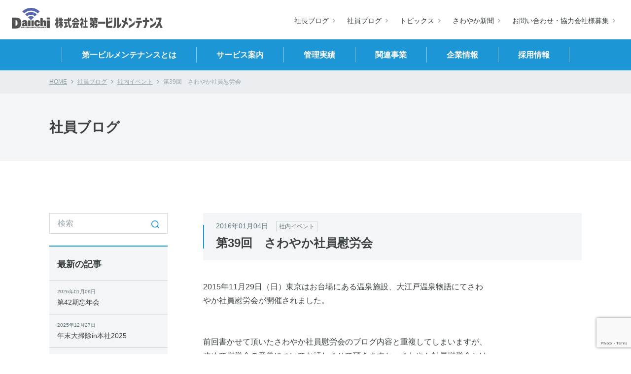

--- FILE ---
content_type: text/html; charset=UTF-8
request_url: https://www.daiichibm.co.jp/chiefblog/2016/01/04/1031/
body_size: 15381
content:
<!DOCTYPE html>
<!--[if lt IE 7 ]><html class="ie no-js no-svg" dir="ltr" lang="ja" prefix="og: https://ogp.me/ns#"><![endif]-->
<!--[if IE 7 ]><html class="ie no-js no-svg" dir="ltr" lang="ja" prefix="og: https://ogp.me/ns#"><![endif]-->
<!--[if IE 8 ]><html class="ie8 no-js no-svg" dir="ltr" lang="ja" prefix="og: https://ogp.me/ns#"><![endif]-->
<!--[if IE 9 ]> <html class="ie9 no-js no-svg" dir="ltr" lang="ja" prefix="og: https://ogp.me/ns#"> <![endif]-->
<!--[if (gt IE 9)|!(IE)]><!--><html class="no-js no-svg" dir="ltr" lang="ja" prefix="og: https://ogp.me/ns#"><!--<![endif]-->
<head prefix="og: http://ogp.me/ns#">
<meta charset="UTF-8">
<meta http-equiv="X-UA-Compatible" content="IE=edge">
<meta name="viewport" content="width=device-width,initial-scale=1.0">
<meta name="format-detection" content="telephone=no">
<link rel="apple-touch-icon" href="/_common/img/apple-touch-icon.png">
<link rel="alternate" type="application/rss+xml" title="RSS" href="/sitemap.xml">
<link href="/_common/css/import.css" rel="stylesheet" media="all">
<!--[if lt IE 9]>
<link href="/_common/css/master.css" rel="stylesheet" media="all">
<link href="/_common/css/block.css" rel="stylesheet" media="all">
<script async src="/_common/js/html5shiv.js"></script>
<![endif]-->
<!-- Google Tag Manager -->
<script>(function(w,d,s,l,i){w[l]=w[l]||[];w[l].push({'gtm.start':
new Date().getTime(),event:'gtm.js'});var f=d.getElementsByTagName(s)[0],
j=d.createElement(s),dl=l!='dataLayer'?'&l='+l:'';j.async=true;j.src=
'https://www.googletagmanager.com/gtm.js?id='+i+dl;f.parentNode.insertBefore(j,f);
})(window,document,'script','dataLayer','GTM-MWBBJSF');</script>
<!-- End Google Tag Manager -->

<meta property="og:image" content="https://www.daiichibm.co.jp/_common/img/og.jpg">

<meta name="Keyword" content="社員ブログ,ビルメンテナンス,設備管理,清掃業者,ビル清掃,アパート清掃,第一ビルメンテナンス">
<script>(function(html){html.className = html.className.replace(/\bno-js\b/,'js')})(document.documentElement);</script>
<title>第39回 さわやか社員慰労会 | 社員ブログ | 第一ビルメンテナンス</title>

		<!-- All in One SEO 4.5.7.2 - aioseo.com -->
		<meta name="description" content="第一ビルメンテナンスの社員ブログ | 第39回 さわやか社員慰労会について。株式会社第一ビルメンテナンスは、日常清掃・定期清掃・設備巡回点検・増圧給水ポンプ点検からハウスクリーニング・家事お手伝いサービスにいたるまで幅広くビルや建物施設の環境衛生管理サービスを提供します。" />
		<meta name="robots" content="max-image-preview:large" />
		<link rel="canonical" href="https://www.daiichibm.co.jp/chiefblog/2016/01/04/1031/" />
		<meta name="generator" content="All in One SEO (AIOSEO) 4.5.7.2" />
		<meta property="og:locale" content="ja_JP" />
		<meta property="og:site_name" content="ビル清掃・マンション清掃・アパート清掃・設備管理の第一ビルメンテナンス" />
		<meta property="og:type" content="article" />
		<meta property="og:title" content="第39回 さわやか社員慰労会 | 社員ブログ | 第一ビルメンテナンス" />
		<meta property="og:description" content="第一ビルメンテナンスの社員ブログ | 第39回 さわやか社員慰労会について。株式会社第一ビルメンテナンスは、日常清掃・定期清掃・設備巡回点検・増圧給水ポンプ点検からハウスクリーニング・家事お手伝いサービスにいたるまで幅広くビルや建物施設の環境衛生管理サービスを提供します。" />
		<meta property="og:url" content="https://www.daiichibm.co.jp/chiefblog/2016/01/04/1031/" />
		<meta property="article:published_time" content="2016-01-04T11:22:58+00:00" />
		<meta property="article:modified_time" content="2016-01-04T11:22:58+00:00" />
		<meta name="twitter:card" content="summary_large_image" />
		<meta name="twitter:title" content="第39回 さわやか社員慰労会 | 社員ブログ | 第一ビルメンテナンス" />
		<meta name="twitter:description" content="第一ビルメンテナンスの社員ブログ | 第39回 さわやか社員慰労会について。株式会社第一ビルメンテナンスは、日常清掃・定期清掃・設備巡回点検・増圧給水ポンプ点検からハウスクリーニング・家事お手伝いサービスにいたるまで幅広くビルや建物施設の環境衛生管理サービスを提供します。" />
		<script type="application/ld+json" class="aioseo-schema">
			{"@context":"https:\/\/schema.org","@graph":[{"@type":"BreadcrumbList","@id":"https:\/\/www.daiichibm.co.jp\/chiefblog\/2016\/01\/04\/1031\/#breadcrumblist","itemListElement":[{"@type":"ListItem","@id":"https:\/\/www.daiichibm.co.jp\/#listItem","position":1,"name":"\u5bb6","item":"https:\/\/www.daiichibm.co.jp\/","nextItem":"https:\/\/www.daiichibm.co.jp\/chiefblog\/2016\/#listItem"},{"@type":"ListItem","@id":"https:\/\/www.daiichibm.co.jp\/chiefblog\/2016\/#listItem","position":2,"name":"2016","item":"https:\/\/www.daiichibm.co.jp\/chiefblog\/2016\/","nextItem":"https:\/\/www.daiichibm.co.jp\/chiefblog\/2016\/01\/#listItem","previousItem":"https:\/\/www.daiichibm.co.jp\/#listItem"},{"@type":"ListItem","@id":"https:\/\/www.daiichibm.co.jp\/chiefblog\/2016\/01\/#listItem","position":3,"name":"January","item":"https:\/\/www.daiichibm.co.jp\/chiefblog\/2016\/01\/","nextItem":"https:\/\/www.daiichibm.co.jp\/chiefblog\/2016\/01\/04\/#listItem","previousItem":"https:\/\/www.daiichibm.co.jp\/chiefblog\/2016\/#listItem"},{"@type":"ListItem","@id":"https:\/\/www.daiichibm.co.jp\/chiefblog\/2016\/01\/04\/#listItem","position":4,"name":"4","previousItem":"https:\/\/www.daiichibm.co.jp\/chiefblog\/2016\/01\/#listItem"}]},{"@type":"Organization","@id":"https:\/\/www.daiichibm.co.jp\/#organization","name":"\u7b2c\u4e00\u30d3\u30eb\u30e1\u30f3\u30c6\u30ca\u30f3\u30b9","url":"https:\/\/www.daiichibm.co.jp\/","contactPoint":{"@type":"ContactPoint","telephone":"+81368664710","contactType":"Sales"}},{"@type":"WebPage","@id":"https:\/\/www.daiichibm.co.jp\/chiefblog\/2016\/01\/04\/1031\/#webpage","url":"https:\/\/www.daiichibm.co.jp\/chiefblog\/2016\/01\/04\/1031\/","name":"\u7b2c39\u56de \u3055\u308f\u3084\u304b\u793e\u54e1\u6170\u52b4\u4f1a | \u793e\u54e1\u30d6\u30ed\u30b0 | \u7b2c\u4e00\u30d3\u30eb\u30e1\u30f3\u30c6\u30ca\u30f3\u30b9","description":"\u7b2c\u4e00\u30d3\u30eb\u30e1\u30f3\u30c6\u30ca\u30f3\u30b9\u306e\u793e\u54e1\u30d6\u30ed\u30b0 | \u7b2c39\u56de \u3055\u308f\u3084\u304b\u793e\u54e1\u6170\u52b4\u4f1a\u306b\u3064\u3044\u3066\u3002\u682a\u5f0f\u4f1a\u793e\u7b2c\u4e00\u30d3\u30eb\u30e1\u30f3\u30c6\u30ca\u30f3\u30b9\u306f\u3001\u65e5\u5e38\u6e05\u6383\u30fb\u5b9a\u671f\u6e05\u6383\u30fb\u8a2d\u5099\u5de1\u56de\u70b9\u691c\u30fb\u5897\u5727\u7d66\u6c34\u30dd\u30f3\u30d7\u70b9\u691c\u304b\u3089\u30cf\u30a6\u30b9\u30af\u30ea\u30fc\u30cb\u30f3\u30b0\u30fb\u5bb6\u4e8b\u304a\u624b\u4f1d\u3044\u30b5\u30fc\u30d3\u30b9\u306b\u3044\u305f\u308b\u307e\u3067\u5e45\u5e83\u304f\u30d3\u30eb\u3084\u5efa\u7269\u65bd\u8a2d\u306e\u74b0\u5883\u885b\u751f\u7ba1\u7406\u30b5\u30fc\u30d3\u30b9\u3092\u63d0\u4f9b\u3057\u307e\u3059\u3002","inLanguage":"ja","isPartOf":{"@id":"https:\/\/www.daiichibm.co.jp\/#website"},"breadcrumb":{"@id":"https:\/\/www.daiichibm.co.jp\/chiefblog\/2016\/01\/04\/1031\/#breadcrumblist"},"datePublished":"2016-01-04T20:22:58+09:00","dateModified":"2016-01-04T20:22:58+09:00"},{"@type":"WebSite","@id":"https:\/\/www.daiichibm.co.jp\/#website","url":"https:\/\/www.daiichibm.co.jp\/","name":"\u7b2c\u4e00\u30d3\u30eb\u30e1\u30f3\u30c6\u30ca\u30f3\u30b9","description":"\u30d3\u30eb\u6e05\u6383\u30fb\u30de\u30f3\u30b7\u30e7\u30f3\u6e05\u6383\u30fb\u30a2\u30d1\u30fc\u30c8\u6e05\u6383\u30fb\u8a2d\u5099\u7ba1\u7406\u306e\u7b2c\u4e00\u30d3\u30eb\u30e1\u30f3\u30c6\u30ca\u30f3\u30b9","inLanguage":"ja","publisher":{"@id":"https:\/\/www.daiichibm.co.jp\/#organization"}}]}
		</script>
		<!-- All in One SEO -->

<link rel='dns-prefetch' href='//www.googletagmanager.com' />
<style id='wp-img-auto-sizes-contain-inline-css' type='text/css'>
img:is([sizes=auto i],[sizes^="auto," i]){contain-intrinsic-size:3000px 1500px}
/*# sourceURL=wp-img-auto-sizes-contain-inline-css */
</style>
<style id='wp-block-library-inline-css' type='text/css'>
:root{--wp-block-synced-color:#7a00df;--wp-block-synced-color--rgb:122,0,223;--wp-bound-block-color:var(--wp-block-synced-color);--wp-editor-canvas-background:#ddd;--wp-admin-theme-color:#007cba;--wp-admin-theme-color--rgb:0,124,186;--wp-admin-theme-color-darker-10:#006ba1;--wp-admin-theme-color-darker-10--rgb:0,107,160.5;--wp-admin-theme-color-darker-20:#005a87;--wp-admin-theme-color-darker-20--rgb:0,90,135;--wp-admin-border-width-focus:2px}@media (min-resolution:192dpi){:root{--wp-admin-border-width-focus:1.5px}}.wp-element-button{cursor:pointer}:root .has-very-light-gray-background-color{background-color:#eee}:root .has-very-dark-gray-background-color{background-color:#313131}:root .has-very-light-gray-color{color:#eee}:root .has-very-dark-gray-color{color:#313131}:root .has-vivid-green-cyan-to-vivid-cyan-blue-gradient-background{background:linear-gradient(135deg,#00d084,#0693e3)}:root .has-purple-crush-gradient-background{background:linear-gradient(135deg,#34e2e4,#4721fb 50%,#ab1dfe)}:root .has-hazy-dawn-gradient-background{background:linear-gradient(135deg,#faaca8,#dad0ec)}:root .has-subdued-olive-gradient-background{background:linear-gradient(135deg,#fafae1,#67a671)}:root .has-atomic-cream-gradient-background{background:linear-gradient(135deg,#fdd79a,#004a59)}:root .has-nightshade-gradient-background{background:linear-gradient(135deg,#330968,#31cdcf)}:root .has-midnight-gradient-background{background:linear-gradient(135deg,#020381,#2874fc)}:root{--wp--preset--font-size--normal:16px;--wp--preset--font-size--huge:42px}.has-regular-font-size{font-size:1em}.has-larger-font-size{font-size:2.625em}.has-normal-font-size{font-size:var(--wp--preset--font-size--normal)}.has-huge-font-size{font-size:var(--wp--preset--font-size--huge)}.has-text-align-center{text-align:center}.has-text-align-left{text-align:left}.has-text-align-right{text-align:right}.has-fit-text{white-space:nowrap!important}#end-resizable-editor-section{display:none}.aligncenter{clear:both}.items-justified-left{justify-content:flex-start}.items-justified-center{justify-content:center}.items-justified-right{justify-content:flex-end}.items-justified-space-between{justify-content:space-between}.screen-reader-text{border:0;clip-path:inset(50%);height:1px;margin:-1px;overflow:hidden;padding:0;position:absolute;width:1px;word-wrap:normal!important}.screen-reader-text:focus{background-color:#ddd;clip-path:none;color:#444;display:block;font-size:1em;height:auto;left:5px;line-height:normal;padding:15px 23px 14px;text-decoration:none;top:5px;width:auto;z-index:100000}html :where(.has-border-color){border-style:solid}html :where([style*=border-top-color]){border-top-style:solid}html :where([style*=border-right-color]){border-right-style:solid}html :where([style*=border-bottom-color]){border-bottom-style:solid}html :where([style*=border-left-color]){border-left-style:solid}html :where([style*=border-width]){border-style:solid}html :where([style*=border-top-width]){border-top-style:solid}html :where([style*=border-right-width]){border-right-style:solid}html :where([style*=border-bottom-width]){border-bottom-style:solid}html :where([style*=border-left-width]){border-left-style:solid}html :where(img[class*=wp-image-]){height:auto;max-width:100%}:where(figure){margin:0 0 1em}html :where(.is-position-sticky){--wp-admin--admin-bar--position-offset:var(--wp-admin--admin-bar--height,0px)}@media screen and (max-width:600px){html :where(.is-position-sticky){--wp-admin--admin-bar--position-offset:0px}}

/*# sourceURL=wp-block-library-inline-css */
</style><style id='global-styles-inline-css' type='text/css'>
:root{--wp--preset--aspect-ratio--square: 1;--wp--preset--aspect-ratio--4-3: 4/3;--wp--preset--aspect-ratio--3-4: 3/4;--wp--preset--aspect-ratio--3-2: 3/2;--wp--preset--aspect-ratio--2-3: 2/3;--wp--preset--aspect-ratio--16-9: 16/9;--wp--preset--aspect-ratio--9-16: 9/16;--wp--preset--color--black: #000000;--wp--preset--color--cyan-bluish-gray: #abb8c3;--wp--preset--color--white: #ffffff;--wp--preset--color--pale-pink: #f78da7;--wp--preset--color--vivid-red: #cf2e2e;--wp--preset--color--luminous-vivid-orange: #ff6900;--wp--preset--color--luminous-vivid-amber: #fcb900;--wp--preset--color--light-green-cyan: #7bdcb5;--wp--preset--color--vivid-green-cyan: #00d084;--wp--preset--color--pale-cyan-blue: #8ed1fc;--wp--preset--color--vivid-cyan-blue: #0693e3;--wp--preset--color--vivid-purple: #9b51e0;--wp--preset--gradient--vivid-cyan-blue-to-vivid-purple: linear-gradient(135deg,rgb(6,147,227) 0%,rgb(155,81,224) 100%);--wp--preset--gradient--light-green-cyan-to-vivid-green-cyan: linear-gradient(135deg,rgb(122,220,180) 0%,rgb(0,208,130) 100%);--wp--preset--gradient--luminous-vivid-amber-to-luminous-vivid-orange: linear-gradient(135deg,rgb(252,185,0) 0%,rgb(255,105,0) 100%);--wp--preset--gradient--luminous-vivid-orange-to-vivid-red: linear-gradient(135deg,rgb(255,105,0) 0%,rgb(207,46,46) 100%);--wp--preset--gradient--very-light-gray-to-cyan-bluish-gray: linear-gradient(135deg,rgb(238,238,238) 0%,rgb(169,184,195) 100%);--wp--preset--gradient--cool-to-warm-spectrum: linear-gradient(135deg,rgb(74,234,220) 0%,rgb(151,120,209) 20%,rgb(207,42,186) 40%,rgb(238,44,130) 60%,rgb(251,105,98) 80%,rgb(254,248,76) 100%);--wp--preset--gradient--blush-light-purple: linear-gradient(135deg,rgb(255,206,236) 0%,rgb(152,150,240) 100%);--wp--preset--gradient--blush-bordeaux: linear-gradient(135deg,rgb(254,205,165) 0%,rgb(254,45,45) 50%,rgb(107,0,62) 100%);--wp--preset--gradient--luminous-dusk: linear-gradient(135deg,rgb(255,203,112) 0%,rgb(199,81,192) 50%,rgb(65,88,208) 100%);--wp--preset--gradient--pale-ocean: linear-gradient(135deg,rgb(255,245,203) 0%,rgb(182,227,212) 50%,rgb(51,167,181) 100%);--wp--preset--gradient--electric-grass: linear-gradient(135deg,rgb(202,248,128) 0%,rgb(113,206,126) 100%);--wp--preset--gradient--midnight: linear-gradient(135deg,rgb(2,3,129) 0%,rgb(40,116,252) 100%);--wp--preset--font-size--small: 13px;--wp--preset--font-size--medium: 20px;--wp--preset--font-size--large: 36px;--wp--preset--font-size--x-large: 42px;--wp--preset--spacing--20: 0.44rem;--wp--preset--spacing--30: 0.67rem;--wp--preset--spacing--40: 1rem;--wp--preset--spacing--50: 1.5rem;--wp--preset--spacing--60: 2.25rem;--wp--preset--spacing--70: 3.38rem;--wp--preset--spacing--80: 5.06rem;--wp--preset--shadow--natural: 6px 6px 9px rgba(0, 0, 0, 0.2);--wp--preset--shadow--deep: 12px 12px 50px rgba(0, 0, 0, 0.4);--wp--preset--shadow--sharp: 6px 6px 0px rgba(0, 0, 0, 0.2);--wp--preset--shadow--outlined: 6px 6px 0px -3px rgb(255, 255, 255), 6px 6px rgb(0, 0, 0);--wp--preset--shadow--crisp: 6px 6px 0px rgb(0, 0, 0);}:where(.is-layout-flex){gap: 0.5em;}:where(.is-layout-grid){gap: 0.5em;}body .is-layout-flex{display: flex;}.is-layout-flex{flex-wrap: wrap;align-items: center;}.is-layout-flex > :is(*, div){margin: 0;}body .is-layout-grid{display: grid;}.is-layout-grid > :is(*, div){margin: 0;}:where(.wp-block-columns.is-layout-flex){gap: 2em;}:where(.wp-block-columns.is-layout-grid){gap: 2em;}:where(.wp-block-post-template.is-layout-flex){gap: 1.25em;}:where(.wp-block-post-template.is-layout-grid){gap: 1.25em;}.has-black-color{color: var(--wp--preset--color--black) !important;}.has-cyan-bluish-gray-color{color: var(--wp--preset--color--cyan-bluish-gray) !important;}.has-white-color{color: var(--wp--preset--color--white) !important;}.has-pale-pink-color{color: var(--wp--preset--color--pale-pink) !important;}.has-vivid-red-color{color: var(--wp--preset--color--vivid-red) !important;}.has-luminous-vivid-orange-color{color: var(--wp--preset--color--luminous-vivid-orange) !important;}.has-luminous-vivid-amber-color{color: var(--wp--preset--color--luminous-vivid-amber) !important;}.has-light-green-cyan-color{color: var(--wp--preset--color--light-green-cyan) !important;}.has-vivid-green-cyan-color{color: var(--wp--preset--color--vivid-green-cyan) !important;}.has-pale-cyan-blue-color{color: var(--wp--preset--color--pale-cyan-blue) !important;}.has-vivid-cyan-blue-color{color: var(--wp--preset--color--vivid-cyan-blue) !important;}.has-vivid-purple-color{color: var(--wp--preset--color--vivid-purple) !important;}.has-black-background-color{background-color: var(--wp--preset--color--black) !important;}.has-cyan-bluish-gray-background-color{background-color: var(--wp--preset--color--cyan-bluish-gray) !important;}.has-white-background-color{background-color: var(--wp--preset--color--white) !important;}.has-pale-pink-background-color{background-color: var(--wp--preset--color--pale-pink) !important;}.has-vivid-red-background-color{background-color: var(--wp--preset--color--vivid-red) !important;}.has-luminous-vivid-orange-background-color{background-color: var(--wp--preset--color--luminous-vivid-orange) !important;}.has-luminous-vivid-amber-background-color{background-color: var(--wp--preset--color--luminous-vivid-amber) !important;}.has-light-green-cyan-background-color{background-color: var(--wp--preset--color--light-green-cyan) !important;}.has-vivid-green-cyan-background-color{background-color: var(--wp--preset--color--vivid-green-cyan) !important;}.has-pale-cyan-blue-background-color{background-color: var(--wp--preset--color--pale-cyan-blue) !important;}.has-vivid-cyan-blue-background-color{background-color: var(--wp--preset--color--vivid-cyan-blue) !important;}.has-vivid-purple-background-color{background-color: var(--wp--preset--color--vivid-purple) !important;}.has-black-border-color{border-color: var(--wp--preset--color--black) !important;}.has-cyan-bluish-gray-border-color{border-color: var(--wp--preset--color--cyan-bluish-gray) !important;}.has-white-border-color{border-color: var(--wp--preset--color--white) !important;}.has-pale-pink-border-color{border-color: var(--wp--preset--color--pale-pink) !important;}.has-vivid-red-border-color{border-color: var(--wp--preset--color--vivid-red) !important;}.has-luminous-vivid-orange-border-color{border-color: var(--wp--preset--color--luminous-vivid-orange) !important;}.has-luminous-vivid-amber-border-color{border-color: var(--wp--preset--color--luminous-vivid-amber) !important;}.has-light-green-cyan-border-color{border-color: var(--wp--preset--color--light-green-cyan) !important;}.has-vivid-green-cyan-border-color{border-color: var(--wp--preset--color--vivid-green-cyan) !important;}.has-pale-cyan-blue-border-color{border-color: var(--wp--preset--color--pale-cyan-blue) !important;}.has-vivid-cyan-blue-border-color{border-color: var(--wp--preset--color--vivid-cyan-blue) !important;}.has-vivid-purple-border-color{border-color: var(--wp--preset--color--vivid-purple) !important;}.has-vivid-cyan-blue-to-vivid-purple-gradient-background{background: var(--wp--preset--gradient--vivid-cyan-blue-to-vivid-purple) !important;}.has-light-green-cyan-to-vivid-green-cyan-gradient-background{background: var(--wp--preset--gradient--light-green-cyan-to-vivid-green-cyan) !important;}.has-luminous-vivid-amber-to-luminous-vivid-orange-gradient-background{background: var(--wp--preset--gradient--luminous-vivid-amber-to-luminous-vivid-orange) !important;}.has-luminous-vivid-orange-to-vivid-red-gradient-background{background: var(--wp--preset--gradient--luminous-vivid-orange-to-vivid-red) !important;}.has-very-light-gray-to-cyan-bluish-gray-gradient-background{background: var(--wp--preset--gradient--very-light-gray-to-cyan-bluish-gray) !important;}.has-cool-to-warm-spectrum-gradient-background{background: var(--wp--preset--gradient--cool-to-warm-spectrum) !important;}.has-blush-light-purple-gradient-background{background: var(--wp--preset--gradient--blush-light-purple) !important;}.has-blush-bordeaux-gradient-background{background: var(--wp--preset--gradient--blush-bordeaux) !important;}.has-luminous-dusk-gradient-background{background: var(--wp--preset--gradient--luminous-dusk) !important;}.has-pale-ocean-gradient-background{background: var(--wp--preset--gradient--pale-ocean) !important;}.has-electric-grass-gradient-background{background: var(--wp--preset--gradient--electric-grass) !important;}.has-midnight-gradient-background{background: var(--wp--preset--gradient--midnight) !important;}.has-small-font-size{font-size: var(--wp--preset--font-size--small) !important;}.has-medium-font-size{font-size: var(--wp--preset--font-size--medium) !important;}.has-large-font-size{font-size: var(--wp--preset--font-size--large) !important;}.has-x-large-font-size{font-size: var(--wp--preset--font-size--x-large) !important;}
/*# sourceURL=global-styles-inline-css */
</style>

<style id='classic-theme-styles-inline-css' type='text/css'>
/*! This file is auto-generated */
.wp-block-button__link{color:#fff;background-color:#32373c;border-radius:9999px;box-shadow:none;text-decoration:none;padding:calc(.667em + 2px) calc(1.333em + 2px);font-size:1.125em}.wp-block-file__button{background:#32373c;color:#fff;text-decoration:none}
/*# sourceURL=/wp-includes/css/classic-themes.min.css */
</style>
<link rel='stylesheet' id='contact-form-7-css' href='https://www.daiichibm.co.jp/wp/wp-content/plugins/contact-form-7/includes/css/styles.css?ver=5.8.7' type='text/css' media='all' />
<link rel='stylesheet' id='import-css' href='https://www.daiichibm.co.jp/wp/wp-content/themes/weblab20/style.css?ver=d1d0607d9b1b3ada0d5e3dc34087bb48' type='text/css' media='all' />
<link rel='stylesheet' id='wp-pagenavi-css' href='https://www.daiichibm.co.jp/wp/wp-content/plugins/wp-pagenavi/pagenavi-css.css?ver=2.70' type='text/css' media='all' />

<!-- Site Kit によって追加された Google タグ（gtag.js）スニペット -->
<!-- Google アナリティクス スニペット (Site Kit が追加) -->
<script type="text/javascript" src="https://www.googletagmanager.com/gtag/js?id=GT-MK57Q54Q" id="google_gtagjs-js" async></script>
<script type="text/javascript" id="google_gtagjs-js-after">
/* <![CDATA[ */
window.dataLayer = window.dataLayer || [];function gtag(){dataLayer.push(arguments);}
gtag("set","linker",{"domains":["www.daiichibm.co.jp"]});
gtag("js", new Date());
gtag("set", "developer_id.dZTNiMT", true);
gtag("config", "GT-MK57Q54Q");
 window._googlesitekit = window._googlesitekit || {}; window._googlesitekit.throttledEvents = []; window._googlesitekit.gtagEvent = (name, data) => { var key = JSON.stringify( { name, data } ); if ( !! window._googlesitekit.throttledEvents[ key ] ) { return; } window._googlesitekit.throttledEvents[ key ] = true; setTimeout( () => { delete window._googlesitekit.throttledEvents[ key ]; }, 5 ); gtag( "event", name, { ...data, event_source: "site-kit" } ); }; 
//# sourceURL=google_gtagjs-js-after
/* ]]> */
</script>
<meta name="generator" content="Site Kit by Google 1.170.0" /></head>

<body class="wp-singular chiefblog-template-default single single-chiefblog postid-1031 wp-theme-weblab20">
<!-- Google Tag Manager (noscript) -->
<noscript><iframe src="https://www.googletagmanager.com/ns.html?id=GTM-MWBBJSF" height="0" width="0"
		style="display:none;visibility:hidden"></iframe></noscript>
<!-- End Google Tag Manager (noscript) -->

<a id="comhead"></a>
<!-- header -->
<header class="clearfix">
	<div class="sp_trigger"></div>
			<p class="logo"><a href="/"><img src="/_common/img/logo.png" width="306" height="42"
				alt="ビル清掃・マンション清掃・アパート清掃・設備管理の第一ビルメンテナンス" class="overimg"></a></p>
		<!-- 20240325 開放
	<p class="contact"><a href="/contact/" class="overimg"><span>お問い合わせ</span></a></p>
	-->
	<ul class="menu clearfix">
		<li><a href="/presblog/">社長ブログ</a></li>
		<li><a href="/chiefblog/">社員ブログ</a></li>
		<li><a href="/topics/">トピックス</a></li>
		<li><a href="/sawayaka/">さわやか新聞</a></li>
		<!-- 20240325 削除 -->
		<li><a href="/contact/">お問い合わせ・協力会社様募集</a></li>
	</ul>
</header>
<!-- //header -->

<!-- nav -->
<nav>
	<ul class="clearfix">
		<li class="nav01"><a href="/about/" class="sp_none"><span>第一ビルメンテナンスとは</span></a>
			<div class="sub">
				<span class="trigger">第一ビルメンテナンスとは</span>
				<ul class="accordion">
					<li class="pc_none"><a href="/about/">第一ビルメンテナンスとはTOP</a></li>
					<li><a href="/about/strength/">選ばれる理由</a></li>
					<li><a href="/about/partner/">主要取引先</a></li>
					<li><a href="/about/flow/">ご利用の流れ</a></li>
					<li><a href="/about/faq/">建物管理のお困りごとQ&A</a></li>
				</ul>
			</div>
		</li>
		<li class="nav02"><a href="/service/" class="sp_none"><span>サービス案内</span></a>
			<div class="sub">
				<span class="trigger">サービス案内</span>
				<ul class="accordion">
					<li class="pc_none"><a href="/service/">サービス案内TOP</a></li>
					<li class="ico01"><a href="/service/cleaning/">日常清掃・巡回清掃・定期清掃</a></li>
					<li class="ico10"><a href="/service/cleanone/">CLEANONE</a></li>
					<li class="ico02"><a href="/service/special-cleaning/">その他特殊清掃</a></li>
					<li class="ico03"><a href="/service/glass-cleaning/">ガラス・外壁清掃</a></li>
					<li class="ico04"><a href="https://hito-h.com/">ハウスクリーニング</a></li>
					<li class="ico05"><a href="/service/kaketsuke24/">24時間緊急対応（かけつけ24）</a></li>
					<li class="ico06"><a href="/service/building-equipment/">建築設備点検（消防込み）</a></li>
					<li class="ico07"><a href="/service/air-conditioning/">空調設備保守点検</a></li>
					<li class="ico08"><a href="/service/water-supply/">給排水衛生管理</a></li>
					<li class="ico09"><a href="/service/security-guard/">常駐警備</a></li>
					<li class="ico11"><a href="/service/planting/">植栽事業</a></li>
				</ul>
			</div>
		</li>
		<li class="nav03"><a href="/target/" class="sp_none"><span>管理実績</span></a>
			<div class="sub">
				<span class="trigger">管理実績</span>
				<ul class="accordion">
					<li class="pc_none"><a href="/target/">管理実績TOP</a></li>
					<li class="ico06"><a href="/target/mansion/">マンション管理</a></li>
					<li class="ico01"><a href="/target/building/">ビル管理</a></li>
					<li class="ico02"><a href="/target/apartment/">アパート管理</a></li>
					<li class="ico03"><a href="/target/store/">店舗・商業施設管理</a></li>
					<li class="ico04"><a href="/target/public-facility/">教育施設・公共施設管理</a></li>
					<li class="ico05"><a href="/target/clinic/">医院・クリニック・介護施設管理</a></li>
				</ul>
			</div>
		</li>
		<li class="nav04"><a href="/related/" class="sp_none"><span>関連事業</span></a>
			<div class="sub">
				<span class="trigger">関連事業</span>
				<ul class="accordion">
					<li class="pc_none"><a href="/related/">関連事業TOP</a></li>
					<li class="ico02"><a href="/related/consulting/">経営コンサル事業</a></li>
					<li class="ico05"><a href="/related/organization/">環境整備</a></li>
					<li class="ico06"><a href="/related/sustainability/">第一サスティナビリティ</a></li>
					<li class="ico03"><a href="https://hito-h.com/" target="_blank">ひとえいち</a></li>
					<li class="ico04"><a href="http://www.earth-techno.com/" target="_blank">アーステクノサービス</a></li>
				</ul>
			</div>
		</li>
		<li class="nav05"><a href="/company/" class="sp_none"><span>企業情報</span></a>
			<div class="sub">
				<span class="trigger">企業情報</span>
				<ul class="accordion">
					<li class="pc_none"><a href="/company/">企業情報TOP</a></li>
					<li><a href="/company/philosophy/">経営理念</a></li>
					<li><a href="/company/profile/">会社概要・沿革</a></li>
					<li><a href="/company/cultivation/">人材育成</a></li>
					<li><a href="/company/welfare/">充実した社内制度</a></li>
					<li><a href="/company/branch/">支店・営業所紹介</a></li>
					<li><a href="/company/SDGs/">ＳＤＧｓへの取り組み</a></li>
				</ul>
			</div>
		</li>
		<li class="nav06"><a href="https://recruit.daiichibm.co.jp/"><span>採用情報</span></a></li>
	</ul>
</nav>
<!-- //nav -->
<div class="breadcrumb"><ol class="clearfix"><li><a href="https://www.daiichibm.co.jp">HOME</a></li><li><a href="https://www.daiichibm.co.jp/chiefblog/">社員ブログ</a></li><li><a href="https://www.daiichibm.co.jp/chiefblog/archive/etc-01/">社内イベント</a></li><li>第39回　さわやか社員慰労会</li></ol></div>
<!-- pagetitle -->
<div class="pagetitle">
        <h1>社員ブログ</h1>
    </div>
<!-- //pagetitle -->

<!-- wrap -->
<div class="wrapper clearfix">
<!-- main -->
<div class="main">

	<div class="block">
		<article id="post-1031" class="post-1031 chiefblog type-chiefblog status-publish hentry category_1-etc-01">
			
<h2><span class="info">2016年01月04日<em>社内イベント</em></span>第39回　さわやか社員慰労会</h2>
<p>2015年11月29日（日）東京はお台場にある温泉施設、大江戸温泉物語にてさわ<br />
やか社員慰労会が開催されました。</p>
<p>&nbsp;<br />
&nbsp;</p>
<p>前回書かせて頂いたさわやか社員慰労会のブログ内容と重複してしまいますが、<br />
改めて慰労会の意義についてお話しさせて頂きますと、さわやか社員慰労会とは、<br />
日頃よりお客様から頂いている大事な現場を綺麗にし、安全で衛生的で快適な人<br />
にやさしい住環境を作って下さっているさわやか社員の皆様の日頃の労を労い、<br />
我々社員の感謝の気持ちを伝え、親睦を深める会になります。</p>
<p>&nbsp;<br />
&nbsp;</p>
<p>そして毎年2～3回、主に都内各所にある温泉施設で開催しており、会場の広さ<br />
にもよりますが毎回150名～200名以上はご参加頂いております。<br />
今回は、約150名のさわやか社員の皆様にご参加頂きました。<br />
まだ、一度も参加されていないさわやか社員の方がいらっしゃったら是非一度<br />
ご参加下さい。</p>
<p>&nbsp;<br />
&nbsp;</p>
<p>今回で何と第39回目のさわやか社員慰労会になります。<br />
このような、盛大な会が毎年開催できるのも、お客様とさわやか社員の皆様の<br />
お陰であります。本当にありがとうございます。</p>
<p>&nbsp;<br />
&nbsp;</p>
<p><a href="https://www.daiichibm.co.jp/wp/wp-content/uploads/2016/01/img21.jpg"><img fetchpriority="high" decoding="async" src="https://www.daiichibm.co.jp/wp/wp-content/uploads/2016/01/img21-300x200.jpg" alt="img21" width="300" height="200" class="aligncenter size-medium wp-image-1032" /></a></p>
<p>&nbsp;<br />
&nbsp;</p>
<p>功労賞と優秀賞の表彰<br />
慰労会が開始し、乾杯後のご歓談の後に、しばらくすると功労賞と優秀賞者の<br />
表彰式に移ります。</p>
<p>&nbsp;<br />
&nbsp;</p>
<p>まずは功労賞のご説明をさせて頂きますと、10年間ご精勤されたさわやか社員<br />
の皆様を表彰させて頂いております。<br />
今年度は、約2500名在籍して頂いているさわやか社員の中より56名の方が功労賞<br />
を受賞されました。その中より、7名の方が今回の慰労会にご参加頂き、当日表彰<br />
させて頂きました。</p>
<p>&nbsp;<br />
&nbsp;</p>
<p><a href="https://www.daiichibm.co.jp/wp/wp-content/uploads/2016/01/img12.jpg"><img decoding="async" src="https://www.daiichibm.co.jp/wp/wp-content/uploads/2016/01/img12.jpg" alt="img12" width="296" height="197" class="aligncenter size-full wp-image-1033" /></a></p>
<p>&nbsp;<br />
&nbsp;</p>
<p><a href="https://www.daiichibm.co.jp/wp/wp-content/uploads/2016/01/img13.jpg"><img decoding="async" src="https://www.daiichibm.co.jp/wp/wp-content/uploads/2016/01/img13.jpg" alt="img13" width="296" height="197" class="aligncenter size-full wp-image-1034" /></a></p>
<p>&nbsp;<br />
&nbsp;</p>
<p>そして、優秀賞についてですが、優秀賞は毎年各部署より担当者から、よりご精勤<br />
されているさわやか社員を推薦し表彰させて頂くものとなっております。<br />
今年度は、約2500名在籍して頂いているさわやか社員の中より19名の方が表彰され<br />
ました。その中より、2名の方が今回の慰労会にご参加頂き、当日表彰させて頂きま<br />
した。</p>
<p>&nbsp;<br />
&nbsp;</p>
<p><a href="https://www.daiichibm.co.jp/wp/wp-content/uploads/2016/01/img14.jpg"><img loading="lazy" decoding="async" src="https://www.daiichibm.co.jp/wp/wp-content/uploads/2016/01/img14.jpg" alt="img14" width="296" height="197" class="aligncenter size-full wp-image-1035" /></a></p>
<p>&nbsp;<br />
&nbsp;</p>
<p><a href="https://www.daiichibm.co.jp/wp/wp-content/uploads/2016/01/img15.jpg"><img loading="lazy" decoding="async" src="https://www.daiichibm.co.jp/wp/wp-content/uploads/2016/01/img15.jpg" alt="img15" width="296" height="197" class="aligncenter size-full wp-image-1036" /></a></p>
<p>&nbsp;<br />
&nbsp;</p>
<p>そして、今回のメインイベントはビンゴ大会です。<br />
今回は、1等賞をディズニーランドペアチケットとしたためか、例年よりも皆さん<br />
ビンゴ大会に熱が入っているように感じました。</p>
<p>&nbsp;<br />
&nbsp;</p>
<p>品質管理部小西主任より熱の入ったビンゴ大会の説明です！<br />
<a href="https://www.daiichibm.co.jp/wp/wp-content/uploads/2016/01/img16.jpg"><img loading="lazy" decoding="async" src="https://www.daiichibm.co.jp/wp/wp-content/uploads/2016/01/img16.jpg" alt="img16" width="296" height="197" class="aligncenter size-full wp-image-1037" /></a></p>
<p>&nbsp;<br />
&nbsp;</p>
<p>ビンゴになられた方は、ステージ上で寅さん（？）が持っている抽選箱を引く事が出来ます！<br />
<a href="https://www.daiichibm.co.jp/wp/wp-content/uploads/2016/01/img17.jpg"><img loading="lazy" decoding="async" src="https://www.daiichibm.co.jp/wp/wp-content/uploads/2016/01/img17.jpg" alt="img17" width="296" height="197" class="aligncenter size-full wp-image-1038" /></a></p>
<p>&nbsp;<br />
&nbsp;</p>
<p>なんと開始早々、2等のグルメカードを当てられました！<br />
<a href="https://www.daiichibm.co.jp/wp/wp-content/uploads/2016/01/img18.jpg"><img loading="lazy" decoding="async" src="https://www.daiichibm.co.jp/wp/wp-content/uploads/2016/01/img18.jpg" alt="img18" width="296" height="197" class="aligncenter size-full wp-image-1039" /></a></p>
<p>&nbsp;<br />
&nbsp;</p>
<p>ビンゴにならなかった方々は多数おられましたが、大いに盛り上がりました。<br />
今回ビンゴにならなかった皆様は、是非来年度の慰労会にご参加をお願いします！</p>
<p>&nbsp;<br />
&nbsp;</p>
<p>最後に、今回も同様にお帰りの際に、社員より日頃の感謝の気持ちを心から込め、<br />
さわやか社員の皆様お1人お1人にお土産を手渡しさせて頂きました。<br />
さわやか社員の皆様、いつも本当にありがとうございます。</p>
<p>&nbsp;<br />
&nbsp;</p>
<p><a href="https://www.daiichibm.co.jp/wp/wp-content/uploads/2016/01/img19.jpg"><img loading="lazy" decoding="async" src="https://www.daiichibm.co.jp/wp/wp-content/uploads/2016/01/img19.jpg" alt="img19" width="296" height="197" class="aligncenter size-full wp-image-1040" /></a>&nbsp;<a href="https://www.daiichibm.co.jp/wp/wp-content/uploads/2016/01/img20.jpg"><img loading="lazy" decoding="async" src="https://www.daiichibm.co.jp/wp/wp-content/uploads/2016/01/img20.jpg" alt="img20" width="296" height="197" class="aligncenter size-full wp-image-1041" /></a></p>
<p>&nbsp;<br />
&nbsp;</p>
<p>今回ご来場下さいました皆様、本当にありがとうございます。<br />
今期のさわやか社員慰労会は誠に残念ながら終了してしまいましたが、<br />
また来期に開催される次回のご参加を心よりお待ち申し上げます。</p>
<p>&nbsp;<br />
&nbsp;</p>
<p>東京西支店　日常管理課　パークシティ豊洲<br />
中島　健</p>

		</article>
	</div>

<div class="block">
	<div class="un_f_cv">
		<p class="tit">お問い合わせ</p>
		<!-- TODO 20240325 開放 
		<p>無料でご提案・お見積いたします</p>
		-->
		<p>無料でご提案いたします</p>
		<div class="inner clearfix">
			<p class="btn"><a href="/contact/" class="overimg"><span>お問い合わせ</span></a></p>
		</div>
	</div>
</div>
	<div class="block">
		<p class="top_back">｜<a href="/chiefblog/">社員ブログTOPに戻る</a>｜</p>
	</div>

</div>
<!-- //main -->

<!-- side -->
<div class="side">

	<div class="block">
		<form method="get" class="search-form" action="https://www.daiichibm.co.jp/chiefblog/">
			<input type="search" placeholder="検索" name="s" />
			<input type="hidden" name="post_type" value="chiefblog">
			<button type="submit" class="overimg"><img src="/_common/img/ico_search_form.png" width="16" alt="検索" /></button>
		</form>
	</div>

	<!-- 最新の記事 -->
	<div class="block">
		<dl class="article_list">
			<dt>最新の記事</dt>
			<dd><a href="https://www.daiichibm.co.jp/chiefblog/2026/01/09/4896/"><span class="time">2026年01月09日</span>第42期忘年会</a></dd>
			<dd><a href="https://www.daiichibm.co.jp/chiefblog/2025/12/27/4865/"><span class="time">2025年12月27日</span>年末大掃除in本社2025</a></dd>
			<dd><a href="https://www.daiichibm.co.jp/chiefblog/2025/12/24/4840/"><span class="time">2025年12月24日</span>～日本一への道、そしてその先へ～ ビルクリーニングサービスグランプリ優勝ブログ</a></dd>
			<dd><a href="https://www.daiichibm.co.jp/chiefblog/2025/10/31/4818/"><span class="time">2025年10月31日</span>環境整備ブログNO.１「安全」</a></dd>
			<dd><a href="https://www.daiichibm.co.jp/chiefblog/2025/09/05/4805/"><span class="time">2025年09月05日</span>第一アクションラーニング　第7期　</a></dd>
		</dl>
	</div>

	<!-- よく読まれている記事 -->
	<div class="block">
		<dl class="article_list">
			<dt>よく読まれている記事</dt>
			<dd><a href="https://www.daiichibm.co.jp/chiefblog/2013/08/28/3233/"><span class="time">2013年08月28日</span>曲突徙薪の教え（危機管理・予防保全の考え方）　その1</a></dd>
			<dd><a href="https://www.daiichibm.co.jp/chiefblog/2020/12/29/2957/"><span class="time">2020年12月29日</span>第37期 年末表彰式</a></dd>
			<dd><a href="https://www.daiichibm.co.jp/chiefblog/2022/12/29/4077/"><span class="time">2022年12月29日</span>２０２２年　年末大掃除！</a></dd>
			<dd><a href="https://www.daiichibm.co.jp/chiefblog/2020/11/13/2884/"><span class="time">2020年11月13日</span>第二回内定者研修を行いました！</a></dd>
			<dd><a href="https://www.daiichibm.co.jp/chiefblog/2021/06/02/3529/"><span class="time">2021年06月02日</span>ビルクリーニング技能競技会　東京大会出場！</a></dd>
		</dl>
	</div>

	<!-- アーカイブ -->
	<div class="block">
		<dl class="archive_list">
			<dt>アーカイブ</dt>
			<dd>
				<select name="archive-dropdown" onchange="document.location.href=this.options[this.selectedIndex].value;">
					<option disabled selected>月を選択</option>
						<option value='https://www.daiichibm.co.jp/chiefblog/2026/01/'> 2026年1月 &nbsp;(1)</option>
	<option value='https://www.daiichibm.co.jp/chiefblog/2025/12/'> 2025年12月 &nbsp;(2)</option>
	<option value='https://www.daiichibm.co.jp/chiefblog/2025/10/'> 2025年10月 &nbsp;(1)</option>
	<option value='https://www.daiichibm.co.jp/chiefblog/2025/09/'> 2025年9月 &nbsp;(1)</option>
	<option value='https://www.daiichibm.co.jp/chiefblog/2025/08/'> 2025年8月 &nbsp;(2)</option>
	<option value='https://www.daiichibm.co.jp/chiefblog/2025/07/'> 2025年7月 &nbsp;(3)</option>
	<option value='https://www.daiichibm.co.jp/chiefblog/2025/06/'> 2025年6月 &nbsp;(2)</option>
	<option value='https://www.daiichibm.co.jp/chiefblog/2025/05/'> 2025年5月 &nbsp;(2)</option>
	<option value='https://www.daiichibm.co.jp/chiefblog/2025/03/'> 2025年3月 &nbsp;(2)</option>
	<option value='https://www.daiichibm.co.jp/chiefblog/2025/02/'> 2025年2月 &nbsp;(1)</option>
	<option value='https://www.daiichibm.co.jp/chiefblog/2024/12/'> 2024年12月 &nbsp;(2)</option>
	<option value='https://www.daiichibm.co.jp/chiefblog/2024/10/'> 2024年10月 &nbsp;(2)</option>
	<option value='https://www.daiichibm.co.jp/chiefblog/2024/09/'> 2024年9月 &nbsp;(2)</option>
	<option value='https://www.daiichibm.co.jp/chiefblog/2024/08/'> 2024年8月 &nbsp;(2)</option>
	<option value='https://www.daiichibm.co.jp/chiefblog/2024/07/'> 2024年7月 &nbsp;(4)</option>
	<option value='https://www.daiichibm.co.jp/chiefblog/2024/06/'> 2024年6月 &nbsp;(3)</option>
	<option value='https://www.daiichibm.co.jp/chiefblog/2024/05/'> 2024年5月 &nbsp;(3)</option>
	<option value='https://www.daiichibm.co.jp/chiefblog/2024/04/'> 2024年4月 &nbsp;(2)</option>
	<option value='https://www.daiichibm.co.jp/chiefblog/2023/12/'> 2023年12月 &nbsp;(2)</option>
	<option value='https://www.daiichibm.co.jp/chiefblog/2023/11/'> 2023年11月 &nbsp;(2)</option>
	<option value='https://www.daiichibm.co.jp/chiefblog/2023/10/'> 2023年10月 &nbsp;(1)</option>
	<option value='https://www.daiichibm.co.jp/chiefblog/2023/09/'> 2023年9月 &nbsp;(4)</option>
	<option value='https://www.daiichibm.co.jp/chiefblog/2023/08/'> 2023年8月 &nbsp;(2)</option>
	<option value='https://www.daiichibm.co.jp/chiefblog/2023/07/'> 2023年7月 &nbsp;(2)</option>
	<option value='https://www.daiichibm.co.jp/chiefblog/2023/06/'> 2023年6月 &nbsp;(2)</option>
	<option value='https://www.daiichibm.co.jp/chiefblog/2023/05/'> 2023年5月 &nbsp;(2)</option>
	<option value='https://www.daiichibm.co.jp/chiefblog/2023/04/'> 2023年4月 &nbsp;(3)</option>
	<option value='https://www.daiichibm.co.jp/chiefblog/2022/12/'> 2022年12月 &nbsp;(2)</option>
	<option value='https://www.daiichibm.co.jp/chiefblog/2022/11/'> 2022年11月 &nbsp;(2)</option>
	<option value='https://www.daiichibm.co.jp/chiefblog/2022/10/'> 2022年10月 &nbsp;(2)</option>
	<option value='https://www.daiichibm.co.jp/chiefblog/2022/09/'> 2022年9月 &nbsp;(3)</option>
	<option value='https://www.daiichibm.co.jp/chiefblog/2022/08/'> 2022年8月 &nbsp;(1)</option>
	<option value='https://www.daiichibm.co.jp/chiefblog/2022/07/'> 2022年7月 &nbsp;(1)</option>
	<option value='https://www.daiichibm.co.jp/chiefblog/2022/06/'> 2022年6月 &nbsp;(5)</option>
	<option value='https://www.daiichibm.co.jp/chiefblog/2022/05/'> 2022年5月 &nbsp;(1)</option>
	<option value='https://www.daiichibm.co.jp/chiefblog/2022/04/'> 2022年4月 &nbsp;(3)</option>
	<option value='https://www.daiichibm.co.jp/chiefblog/2022/03/'> 2022年3月 &nbsp;(2)</option>
	<option value='https://www.daiichibm.co.jp/chiefblog/2022/02/'> 2022年2月 &nbsp;(1)</option>
	<option value='https://www.daiichibm.co.jp/chiefblog/2022/01/'> 2022年1月 &nbsp;(2)</option>
	<option value='https://www.daiichibm.co.jp/chiefblog/2021/12/'> 2021年12月 &nbsp;(2)</option>
	<option value='https://www.daiichibm.co.jp/chiefblog/2021/11/'> 2021年11月 &nbsp;(4)</option>
	<option value='https://www.daiichibm.co.jp/chiefblog/2021/10/'> 2021年10月 &nbsp;(5)</option>
	<option value='https://www.daiichibm.co.jp/chiefblog/2021/09/'> 2021年9月 &nbsp;(2)</option>
	<option value='https://www.daiichibm.co.jp/chiefblog/2021/08/'> 2021年8月 &nbsp;(6)</option>
	<option value='https://www.daiichibm.co.jp/chiefblog/2021/07/'> 2021年7月 &nbsp;(4)</option>
	<option value='https://www.daiichibm.co.jp/chiefblog/2021/06/'> 2021年6月 &nbsp;(1)</option>
	<option value='https://www.daiichibm.co.jp/chiefblog/2021/04/'> 2021年4月 &nbsp;(3)</option>
	<option value='https://www.daiichibm.co.jp/chiefblog/2021/03/'> 2021年3月 &nbsp;(1)</option>
	<option value='https://www.daiichibm.co.jp/chiefblog/2021/02/'> 2021年2月 &nbsp;(1)</option>
	<option value='https://www.daiichibm.co.jp/chiefblog/2021/01/'> 2021年1月 &nbsp;(2)</option>
	<option value='https://www.daiichibm.co.jp/chiefblog/2020/12/'> 2020年12月 &nbsp;(3)</option>
	<option value='https://www.daiichibm.co.jp/chiefblog/2020/11/'> 2020年11月 &nbsp;(4)</option>
	<option value='https://www.daiichibm.co.jp/chiefblog/2020/10/'> 2020年10月 &nbsp;(2)</option>
	<option value='https://www.daiichibm.co.jp/chiefblog/2020/09/'> 2020年9月 &nbsp;(4)</option>
	<option value='https://www.daiichibm.co.jp/chiefblog/2020/08/'> 2020年8月 &nbsp;(5)</option>
	<option value='https://www.daiichibm.co.jp/chiefblog/2020/07/'> 2020年7月 &nbsp;(2)</option>
	<option value='https://www.daiichibm.co.jp/chiefblog/2020/06/'> 2020年6月 &nbsp;(2)</option>
	<option value='https://www.daiichibm.co.jp/chiefblog/2020/01/'> 2020年1月 &nbsp;(2)</option>
	<option value='https://www.daiichibm.co.jp/chiefblog/2019/12/'> 2019年12月 &nbsp;(1)</option>
	<option value='https://www.daiichibm.co.jp/chiefblog/2019/11/'> 2019年11月 &nbsp;(1)</option>
	<option value='https://www.daiichibm.co.jp/chiefblog/2019/09/'> 2019年9月 &nbsp;(1)</option>
	<option value='https://www.daiichibm.co.jp/chiefblog/2019/08/'> 2019年8月 &nbsp;(1)</option>
	<option value='https://www.daiichibm.co.jp/chiefblog/2019/07/'> 2019年7月 &nbsp;(4)</option>
	<option value='https://www.daiichibm.co.jp/chiefblog/2019/06/'> 2019年6月 &nbsp;(2)</option>
	<option value='https://www.daiichibm.co.jp/chiefblog/2019/05/'> 2019年5月 &nbsp;(4)</option>
	<option value='https://www.daiichibm.co.jp/chiefblog/2019/04/'> 2019年4月 &nbsp;(3)</option>
	<option value='https://www.daiichibm.co.jp/chiefblog/2018/12/'> 2018年12月 &nbsp;(1)</option>
	<option value='https://www.daiichibm.co.jp/chiefblog/2018/11/'> 2018年11月 &nbsp;(1)</option>
	<option value='https://www.daiichibm.co.jp/chiefblog/2018/10/'> 2018年10月 &nbsp;(2)</option>
	<option value='https://www.daiichibm.co.jp/chiefblog/2018/08/'> 2018年8月 &nbsp;(1)</option>
	<option value='https://www.daiichibm.co.jp/chiefblog/2018/07/'> 2018年7月 &nbsp;(3)</option>
	<option value='https://www.daiichibm.co.jp/chiefblog/2018/06/'> 2018年6月 &nbsp;(2)</option>
	<option value='https://www.daiichibm.co.jp/chiefblog/2018/05/'> 2018年5月 &nbsp;(2)</option>
	<option value='https://www.daiichibm.co.jp/chiefblog/2018/04/'> 2018年4月 &nbsp;(2)</option>
	<option value='https://www.daiichibm.co.jp/chiefblog/2018/03/'> 2018年3月 &nbsp;(4)</option>
	<option value='https://www.daiichibm.co.jp/chiefblog/2018/02/'> 2018年2月 &nbsp;(1)</option>
	<option value='https://www.daiichibm.co.jp/chiefblog/2018/01/'> 2018年1月 &nbsp;(3)</option>
	<option value='https://www.daiichibm.co.jp/chiefblog/2017/12/'> 2017年12月 &nbsp;(2)</option>
	<option value='https://www.daiichibm.co.jp/chiefblog/2017/11/'> 2017年11月 &nbsp;(1)</option>
	<option value='https://www.daiichibm.co.jp/chiefblog/2017/10/'> 2017年10月 &nbsp;(3)</option>
	<option value='https://www.daiichibm.co.jp/chiefblog/2017/08/'> 2017年8月 &nbsp;(2)</option>
	<option value='https://www.daiichibm.co.jp/chiefblog/2017/07/'> 2017年7月 &nbsp;(3)</option>
	<option value='https://www.daiichibm.co.jp/chiefblog/2017/06/'> 2017年6月 &nbsp;(2)</option>
	<option value='https://www.daiichibm.co.jp/chiefblog/2017/05/'> 2017年5月 &nbsp;(4)</option>
	<option value='https://www.daiichibm.co.jp/chiefblog/2017/04/'> 2017年4月 &nbsp;(4)</option>
	<option value='https://www.daiichibm.co.jp/chiefblog/2017/03/'> 2017年3月 &nbsp;(2)</option>
	<option value='https://www.daiichibm.co.jp/chiefblog/2017/02/'> 2017年2月 &nbsp;(1)</option>
	<option value='https://www.daiichibm.co.jp/chiefblog/2017/01/'> 2017年1月 &nbsp;(1)</option>
	<option value='https://www.daiichibm.co.jp/chiefblog/2016/11/'> 2016年11月 &nbsp;(3)</option>
	<option value='https://www.daiichibm.co.jp/chiefblog/2016/10/'> 2016年10月 &nbsp;(2)</option>
	<option value='https://www.daiichibm.co.jp/chiefblog/2016/09/'> 2016年9月 &nbsp;(2)</option>
	<option value='https://www.daiichibm.co.jp/chiefblog/2016/08/'> 2016年8月 &nbsp;(1)</option>
	<option value='https://www.daiichibm.co.jp/chiefblog/2016/07/'> 2016年7月 &nbsp;(2)</option>
	<option value='https://www.daiichibm.co.jp/chiefblog/2016/06/'> 2016年6月 &nbsp;(7)</option>
	<option value='https://www.daiichibm.co.jp/chiefblog/2016/05/'> 2016年5月 &nbsp;(4)</option>
	<option value='https://www.daiichibm.co.jp/chiefblog/2016/04/'> 2016年4月 &nbsp;(4)</option>
	<option value='https://www.daiichibm.co.jp/chiefblog/2016/03/'> 2016年3月 &nbsp;(1)</option>
	<option value='https://www.daiichibm.co.jp/chiefblog/2016/01/'> 2016年1月 &nbsp;(2)</option>
	<option value='https://www.daiichibm.co.jp/chiefblog/2015/12/'> 2015年12月 &nbsp;(1)</option>
	<option value='https://www.daiichibm.co.jp/chiefblog/2015/11/'> 2015年11月 &nbsp;(1)</option>
	<option value='https://www.daiichibm.co.jp/chiefblog/2015/10/'> 2015年10月 &nbsp;(1)</option>
	<option value='https://www.daiichibm.co.jp/chiefblog/2015/09/'> 2015年9月 &nbsp;(3)</option>
	<option value='https://www.daiichibm.co.jp/chiefblog/2015/07/'> 2015年7月 &nbsp;(2)</option>
	<option value='https://www.daiichibm.co.jp/chiefblog/2015/06/'> 2015年6月 &nbsp;(1)</option>
	<option value='https://www.daiichibm.co.jp/chiefblog/2015/04/'> 2015年4月 &nbsp;(2)</option>
	<option value='https://www.daiichibm.co.jp/chiefblog/2015/03/'> 2015年3月 &nbsp;(1)</option>
	<option value='https://www.daiichibm.co.jp/chiefblog/2014/12/'> 2014年12月 &nbsp;(4)</option>
	<option value='https://www.daiichibm.co.jp/chiefblog/2014/09/'> 2014年9月 &nbsp;(1)</option>
	<option value='https://www.daiichibm.co.jp/chiefblog/2014/01/'> 2014年1月 &nbsp;(1)</option>
	<option value='https://www.daiichibm.co.jp/chiefblog/2013/12/'> 2013年12月 &nbsp;(1)</option>
	<option value='https://www.daiichibm.co.jp/chiefblog/2013/09/'> 2013年9月 &nbsp;(4)</option>
	<option value='https://www.daiichibm.co.jp/chiefblog/2013/08/'> 2013年8月 &nbsp;(5)</option>
	<option value='https://www.daiichibm.co.jp/chiefblog/2013/07/'> 2013年7月 &nbsp;(1)</option>
	<option value='https://www.daiichibm.co.jp/chiefblog/2013/06/'> 2013年6月 &nbsp;(1)</option>
	<option value='https://www.daiichibm.co.jp/chiefblog/2011/12/'> 2011年12月 &nbsp;(1)</option>
	<option value='https://www.daiichibm.co.jp/chiefblog/2011/08/'> 2011年8月 &nbsp;(1)</option>
	<option value='https://www.daiichibm.co.jp/chiefblog/2011/07/'> 2011年7月 &nbsp;(1)</option>
				</select>
			</dd>
		</dl>
	</div>

	<!-- カテゴリ -->
	<div class="block">
		<dl class="archive_list">
			<dt>カテゴリ</dt>
			<dd>
<select name="select" onchange="document.location.href=this.options[this.selectedIndex].value;"><option disabled selected>カテゴリを選択</option><option value="https://www.daiichibm.co.jp/chiefblog/archive/%e4%ba%a4%e6%b5%81%e4%bc%9a/">交流会</option><option value="https://www.daiichibm.co.jp/chiefblog/archive/service/">サービス紹介</option><option value="https://www.daiichibm.co.jp/chiefblog/archive/%e8%ac%9b%e7%bf%92%e3%83%bb%e7%a0%94%e4%bf%ae/">講習・研修</option><option value="https://www.daiichibm.co.jp/chiefblog/archive/etc-01/">社内イベント</option><option value="https://www.daiichibm.co.jp/chiefblog/archive/%e5%90%8c%e5%a5%bd%e4%bc%9a/">同好会</option><option value="https://www.daiichibm.co.jp/chiefblog/archive/%e5%83%8d%e3%81%8d%e6%96%b9/">働き方</option><option value="https://www.daiichibm.co.jp/chiefblog/archive/%e5%a4%a7%e4%bc%9a/">大会</option><option value="https://www.daiichibm.co.jp/chiefblog/archive/%e6%85%b0%e5%8a%b4%e4%bc%9a/">慰労会</option><option value="https://www.daiichibm.co.jp/chiefblog/archive/%e6%8e%a1%e7%94%a8/">採用</option><option value="https://www.daiichibm.co.jp/chiefblog/archive/%e7%92%b0%e5%a2%83%e6%95%b4%e5%82%99/">環境整備</option><option value="https://www.daiichibm.co.jp/chiefblog/archive/%e7%a4%be%e9%95%b7%e5%ae%a4/">社長室</option><option value="https://www.daiichibm.co.jp/chiefblog/archive/%e8%a8%ad%e5%82%99%e7%ae%a1%e7%90%86%e9%83%a8/">設備管理部</option><option value="https://www.daiichibm.co.jp/chiefblog/archive/%e5%96%b6%e6%a5%ad%e9%96%8b%e7%99%ba%e9%83%a8/">営業開発部</option><option value="https://www.daiichibm.co.jp/chiefblog/archive/%e6%9c%aa%e5%88%86%e9%a1%9e/">未分類</option></select>			</dd>
		</dl>
	</div>
	<div class="cv">
		<p class="tit">お問い合わせ</p>
		<!-- TODO 20240325 開放 
		<p>無料でご提案・お見積いたします</p>
		-->

		<p>無料でご提案いたします</p>
		<p class="btn"><a href="/contact/" class="overimg"><span>お問い合わせ</span></a></p>
	</div>

	<dl class="menu">
		<dt>第一BMならではのサービス</dt>
		<dd><a href="/service/special-cleaning/heatpressure/" class="overimg">
			<p class="img"><img src="/_common/img/img_side_service01.png" width="56" height="56" alt="ヒートプレッシャー清掃"></p>
			<p class="txt">ヒートプレッシャー清掃</p>
		</a></dd>
		<dd><a href="/service/special-cleaning/detergentless/" class="overimg">
			<p class="img"><img src="/_common/img/img_side_service02.png" width="56" height="56" alt="洗剤レス清掃サービス"></p>
			<p class="txt">洗剤レス清掃サービス</p>
		</a></dd>
		<dd><a href="https://hito-h.com/" class="overimg">
			<p class="img"><img src="/_common/img/img_side_service03.png" width="56" height="56" alt="ハウスクリーニング"></p>
			<p class="txt">ハウスクリーニング</p>
		</a></dd>
		<dd><a href="/service/special-cleaning/marble-care/" class="overimg">
			<p class="img"><img src="/_common/img/img_side_service04.png" width="56" height="56" alt="大理石研磨再生"></p>
			<p class="txt">大理石研磨再生</p>
		</a></dd>
		<dd><a href="/service/kaketsuke24/" class="overimg">
			<p class="img"><img src="/_common/img/img_side_service05.png" width="56" height="56" alt="24時間緊急対応（かけつけ24）"></p>
			<p class="txt">24時間緊急対応（かけつけ24）</p>
		</a></dd>
		<dd><a href="/service/planting/" class="overimg">
			<p class="img"><img src="/_common/img/img_side_service06.png" width="56" height="56" alt="植栽事業"></p>
			<p class="txt">植栽事業</p>
		</a></dd>
	</dl>

	<dl class="menu">
		<dt>グループ企業</dt>
		<!--
		<dd class="blank"><a href="https://hito-h.com/" target="_blank" class="overimg">
			<p class="img"><img src="/_common/img/img_side_service07.png" width="56" height="56" alt="ひとえいち"></p>
			<p class="txt">ひとえいち</p>
		</a></dd>
	-->
		<dd class="blank"><a href="http://www.earth-techno.com/" target="_blank" class="overimg">
			<p class="img"><img src="/_common/img/img_side_service08.png" width="56" height="56" alt="アーステクノサービス"></p>
			<p class="txt">アーステクノサービス</p>
		</a></dd>
	</dl>
</div>
<!-- //side -->


</div>
<!-- //wrap -->

<!-- pagetop -->
<p class="pagetop"><a href="#comhead">PAGETOP</a></p>
<!-- //pagetop -->

<!-- footer -->
<footer>
	<div class="f_top">
		<div class="inner clearfix">
			<ul>
				<li><a href="/about/">第一ビルメンテナンスとは</a>
					<ul>
						<li><a href="/about/strength/">選ばれる理由</a></li>
						<li><a href="/about/partner/">主要取引先</a></li>
						<li><a href="/about/flow/">ご利用の流れ</a></li>
						<li><a href="/about/faq/">建物管理のお困りごとQ&A</a></li>
					</ul>
				</li>
				<li><a href="/service/">サービス案内</a>
					<ul>
						<li><a href="/service/cleaning/">日常清掃・巡回清掃・定期清掃</a></li>
						<li><a href="/service/cleanone/">CLEANONE</a></li>
						<li><a href="/service/special-cleaning/">その他特殊清掃</a></li>
						<li><a href="/service/glass-cleaning/">ガラス・外壁清掃</a></li>
						<li><a href="https://hito-h.com/">ハウスクリーニング</a></li>
						<li><a href="/service/kaketsuke24/">24時間緊急対応（かけつけ24）</a></li>
						<li><a href="/service/building-equipment/">建築設備点検（消防込み）</a></li>
						<li><a href="/service/air-conditioning/">空調設備保守点検</a></li>
						<li><a href="/service/water-supply/">給排水衛生管理</a></li>
						<li><a href="/service/security-guard/">常駐警備</a></li>
						<li><a href="/service/planting/">植栽事業</a></li>
					</ul>
				</li>
			</ul>
			<ul>
				<li><a href="/target/">管理実績</a>
					<ul>
						<li><a href="/target/mansion/">マンション管理</a></li>
						<li><a href="/target/building/">ビル管理</a></li>
						<li><a href="/target/apartment/">アパート管理</a></li>
						<li><a href="/target/store/">店舗・商業施設管理</a></li>
						<li><a href="/target/public-facility/">教育施設・公共施設管理</a></li>
						<li><a href="/target/clinic/">医院・クリニック・介護施設管理</a></li>
					</ul>
				</li>
			</ul>
			<ul>
				<li><a href="/related/">関連事業</a>
					<ul>
						<li><a href="/related/consulting/">経営コンサル事業</a></li>
						<li><a href="/related/organization/">環境整備</a></li>
						<li><a href="/related/sustainability/">第一サスティナビリティ</a></li>	
						<!--
						<li class="blank"><a href="https://hito-h.com/" target="_blank">ひとえいち</a></li>
						-->
						<li class="blank"><a href="http://www.earth-techno.com/" target="_blank">アーステクノサービス</a></li>
					</ul>
				</li>
				<li><a href="/company/">企業情報</a>
					<ul>
						<li><a href="/company/philosophy/">経営理念</a></li>
						<li><a href="/company/profile/">会社概要・沿革</a></li>
						<li><a href="/company/cultivation/">人材育成</a></li>
						<li><a href="/company/welfare/">充実した社内制度</a></li>
						<li><a href="/company/branch/">支店・営業所紹介</a></li>
						<li><a href="/company/SDGs/">ＳＤＧｓへの取り組み</a></li>
					</ul>
				</li>
			</ul>
			<ul>
				<li><a>その他</a>
					<ul>
						<li><a href="/contact/">お問い合わせ</a></li>
						<li><a href="/media/">メディア掲載情報</a></li>
						<li><a href="/sawayaka/">さわやか新聞</a></li>
						<li><a href="/presblog/">社長ブログ</a></li>
						<li><a href="/chiefblog/">社員ブログ</a></li>
						<li><a href="/topics/">トピックス</a></li>
						<li><a href="/privacy/">プライバシーポリシー</a></li>
						<li><a href="/sitemap/">サイトマップ</a></li>
					</ul>
				</li>
			</ul>
			<p class="bnr"><img src="/_common/img/bnr_japhic2.jpg" width="87" height="122" alt="JAPHIC"></p>
		</div>
	</div>
	<small>&copy; 2021 Daiichi Building Maintenance Co.,Ltd.</small>
</footer>
<!-- //footer -->

<script src="https://code.jquery.com/jquery-3.5.1.min.js"
	integrity="sha256-9/aliU8dGd2tb6OSsuzixeV4y/faTqgFtohetphbbj0=" crossorigin="anonymous"></script>
<script>window.jQuery || document.write('<script src="/_common/js/jquery-3.5.1.min.js"><\/script>');</script>
<script src="/_common/js/jquery.cookie.js"></script>
<script src="/_common/js/jquery.magnific-popup.min.js"></script>
<script src="/_common/js/ajaxzip3.js"></script>
<script async defer src="/_common/js/common.js"></script>
<script async defer src="/_common/js/switch.js"></script>
<script type="speculationrules">
{"prefetch":[{"source":"document","where":{"and":[{"href_matches":"/*"},{"not":{"href_matches":["/wp/wp-*.php","/wp/wp-admin/*","/wp/wp-content/uploads/*","/wp/wp-content/*","/wp/wp-content/plugins/*","/wp/wp-content/themes/weblab20/*","/*\\?(.+)"]}},{"not":{"selector_matches":"a[rel~=\"nofollow\"]"}},{"not":{"selector_matches":".no-prefetch, .no-prefetch a"}}]},"eagerness":"conservative"}]}
</script>
<script type="text/javascript" src="https://www.daiichibm.co.jp/wp/wp-content/plugins/contact-form-7/includes/swv/js/index.js?ver=5.8.7" id="swv-js"></script>
<script type="text/javascript" id="contact-form-7-js-extra">
/* <![CDATA[ */
var wpcf7 = {"api":{"root":"https://www.daiichibm.co.jp/wp-json/","namespace":"contact-form-7/v1"}};
//# sourceURL=contact-form-7-js-extra
/* ]]> */
</script>
<script type="text/javascript" src="https://www.daiichibm.co.jp/wp/wp-content/plugins/contact-form-7/includes/js/index.js?ver=5.8.7" id="contact-form-7-js"></script>
<script type="text/javascript" src="https://www.google.com/recaptcha/api.js?render=6Lfraq4bAAAAADcuSBLppfYhJCYRSTOtYIKTC-Xq&amp;ver=3.0" id="google-recaptcha-js"></script>
<script type="text/javascript" src="https://www.daiichibm.co.jp/wp/wp-includes/js/dist/vendor/wp-polyfill.min.js?ver=3.15.0" id="wp-polyfill-js"></script>
<script type="text/javascript" id="wpcf7-recaptcha-js-extra">
/* <![CDATA[ */
var wpcf7_recaptcha = {"sitekey":"6Lfraq4bAAAAADcuSBLppfYhJCYRSTOtYIKTC-Xq","actions":{"homepage":"homepage","contactform":"contactform"}};
//# sourceURL=wpcf7-recaptcha-js-extra
/* ]]> */
</script>
<script type="text/javascript" src="https://www.daiichibm.co.jp/wp/wp-content/plugins/contact-form-7/modules/recaptcha/index.js?ver=5.8.7" id="wpcf7-recaptcha-js"></script>
<script type="text/javascript" src="https://www.daiichibm.co.jp/wp/wp-content/plugins/google-site-kit/dist/assets/js/googlesitekit-events-provider-contact-form-7-40476021fb6e59177033.js" id="googlesitekit-events-provider-contact-form-7-js" defer></script>

</body>
</html>


--- FILE ---
content_type: text/html; charset=utf-8
request_url: https://www.google.com/recaptcha/api2/anchor?ar=1&k=6Lfraq4bAAAAADcuSBLppfYhJCYRSTOtYIKTC-Xq&co=aHR0cHM6Ly93d3cuZGFpaWNoaWJtLmNvLmpwOjQ0Mw..&hl=en&v=PoyoqOPhxBO7pBk68S4YbpHZ&size=invisible&anchor-ms=20000&execute-ms=30000&cb=kr6vr5rvhrrg
body_size: 48416
content:
<!DOCTYPE HTML><html dir="ltr" lang="en"><head><meta http-equiv="Content-Type" content="text/html; charset=UTF-8">
<meta http-equiv="X-UA-Compatible" content="IE=edge">
<title>reCAPTCHA</title>
<style type="text/css">
/* cyrillic-ext */
@font-face {
  font-family: 'Roboto';
  font-style: normal;
  font-weight: 400;
  font-stretch: 100%;
  src: url(//fonts.gstatic.com/s/roboto/v48/KFO7CnqEu92Fr1ME7kSn66aGLdTylUAMa3GUBHMdazTgWw.woff2) format('woff2');
  unicode-range: U+0460-052F, U+1C80-1C8A, U+20B4, U+2DE0-2DFF, U+A640-A69F, U+FE2E-FE2F;
}
/* cyrillic */
@font-face {
  font-family: 'Roboto';
  font-style: normal;
  font-weight: 400;
  font-stretch: 100%;
  src: url(//fonts.gstatic.com/s/roboto/v48/KFO7CnqEu92Fr1ME7kSn66aGLdTylUAMa3iUBHMdazTgWw.woff2) format('woff2');
  unicode-range: U+0301, U+0400-045F, U+0490-0491, U+04B0-04B1, U+2116;
}
/* greek-ext */
@font-face {
  font-family: 'Roboto';
  font-style: normal;
  font-weight: 400;
  font-stretch: 100%;
  src: url(//fonts.gstatic.com/s/roboto/v48/KFO7CnqEu92Fr1ME7kSn66aGLdTylUAMa3CUBHMdazTgWw.woff2) format('woff2');
  unicode-range: U+1F00-1FFF;
}
/* greek */
@font-face {
  font-family: 'Roboto';
  font-style: normal;
  font-weight: 400;
  font-stretch: 100%;
  src: url(//fonts.gstatic.com/s/roboto/v48/KFO7CnqEu92Fr1ME7kSn66aGLdTylUAMa3-UBHMdazTgWw.woff2) format('woff2');
  unicode-range: U+0370-0377, U+037A-037F, U+0384-038A, U+038C, U+038E-03A1, U+03A3-03FF;
}
/* math */
@font-face {
  font-family: 'Roboto';
  font-style: normal;
  font-weight: 400;
  font-stretch: 100%;
  src: url(//fonts.gstatic.com/s/roboto/v48/KFO7CnqEu92Fr1ME7kSn66aGLdTylUAMawCUBHMdazTgWw.woff2) format('woff2');
  unicode-range: U+0302-0303, U+0305, U+0307-0308, U+0310, U+0312, U+0315, U+031A, U+0326-0327, U+032C, U+032F-0330, U+0332-0333, U+0338, U+033A, U+0346, U+034D, U+0391-03A1, U+03A3-03A9, U+03B1-03C9, U+03D1, U+03D5-03D6, U+03F0-03F1, U+03F4-03F5, U+2016-2017, U+2034-2038, U+203C, U+2040, U+2043, U+2047, U+2050, U+2057, U+205F, U+2070-2071, U+2074-208E, U+2090-209C, U+20D0-20DC, U+20E1, U+20E5-20EF, U+2100-2112, U+2114-2115, U+2117-2121, U+2123-214F, U+2190, U+2192, U+2194-21AE, U+21B0-21E5, U+21F1-21F2, U+21F4-2211, U+2213-2214, U+2216-22FF, U+2308-230B, U+2310, U+2319, U+231C-2321, U+2336-237A, U+237C, U+2395, U+239B-23B7, U+23D0, U+23DC-23E1, U+2474-2475, U+25AF, U+25B3, U+25B7, U+25BD, U+25C1, U+25CA, U+25CC, U+25FB, U+266D-266F, U+27C0-27FF, U+2900-2AFF, U+2B0E-2B11, U+2B30-2B4C, U+2BFE, U+3030, U+FF5B, U+FF5D, U+1D400-1D7FF, U+1EE00-1EEFF;
}
/* symbols */
@font-face {
  font-family: 'Roboto';
  font-style: normal;
  font-weight: 400;
  font-stretch: 100%;
  src: url(//fonts.gstatic.com/s/roboto/v48/KFO7CnqEu92Fr1ME7kSn66aGLdTylUAMaxKUBHMdazTgWw.woff2) format('woff2');
  unicode-range: U+0001-000C, U+000E-001F, U+007F-009F, U+20DD-20E0, U+20E2-20E4, U+2150-218F, U+2190, U+2192, U+2194-2199, U+21AF, U+21E6-21F0, U+21F3, U+2218-2219, U+2299, U+22C4-22C6, U+2300-243F, U+2440-244A, U+2460-24FF, U+25A0-27BF, U+2800-28FF, U+2921-2922, U+2981, U+29BF, U+29EB, U+2B00-2BFF, U+4DC0-4DFF, U+FFF9-FFFB, U+10140-1018E, U+10190-1019C, U+101A0, U+101D0-101FD, U+102E0-102FB, U+10E60-10E7E, U+1D2C0-1D2D3, U+1D2E0-1D37F, U+1F000-1F0FF, U+1F100-1F1AD, U+1F1E6-1F1FF, U+1F30D-1F30F, U+1F315, U+1F31C, U+1F31E, U+1F320-1F32C, U+1F336, U+1F378, U+1F37D, U+1F382, U+1F393-1F39F, U+1F3A7-1F3A8, U+1F3AC-1F3AF, U+1F3C2, U+1F3C4-1F3C6, U+1F3CA-1F3CE, U+1F3D4-1F3E0, U+1F3ED, U+1F3F1-1F3F3, U+1F3F5-1F3F7, U+1F408, U+1F415, U+1F41F, U+1F426, U+1F43F, U+1F441-1F442, U+1F444, U+1F446-1F449, U+1F44C-1F44E, U+1F453, U+1F46A, U+1F47D, U+1F4A3, U+1F4B0, U+1F4B3, U+1F4B9, U+1F4BB, U+1F4BF, U+1F4C8-1F4CB, U+1F4D6, U+1F4DA, U+1F4DF, U+1F4E3-1F4E6, U+1F4EA-1F4ED, U+1F4F7, U+1F4F9-1F4FB, U+1F4FD-1F4FE, U+1F503, U+1F507-1F50B, U+1F50D, U+1F512-1F513, U+1F53E-1F54A, U+1F54F-1F5FA, U+1F610, U+1F650-1F67F, U+1F687, U+1F68D, U+1F691, U+1F694, U+1F698, U+1F6AD, U+1F6B2, U+1F6B9-1F6BA, U+1F6BC, U+1F6C6-1F6CF, U+1F6D3-1F6D7, U+1F6E0-1F6EA, U+1F6F0-1F6F3, U+1F6F7-1F6FC, U+1F700-1F7FF, U+1F800-1F80B, U+1F810-1F847, U+1F850-1F859, U+1F860-1F887, U+1F890-1F8AD, U+1F8B0-1F8BB, U+1F8C0-1F8C1, U+1F900-1F90B, U+1F93B, U+1F946, U+1F984, U+1F996, U+1F9E9, U+1FA00-1FA6F, U+1FA70-1FA7C, U+1FA80-1FA89, U+1FA8F-1FAC6, U+1FACE-1FADC, U+1FADF-1FAE9, U+1FAF0-1FAF8, U+1FB00-1FBFF;
}
/* vietnamese */
@font-face {
  font-family: 'Roboto';
  font-style: normal;
  font-weight: 400;
  font-stretch: 100%;
  src: url(//fonts.gstatic.com/s/roboto/v48/KFO7CnqEu92Fr1ME7kSn66aGLdTylUAMa3OUBHMdazTgWw.woff2) format('woff2');
  unicode-range: U+0102-0103, U+0110-0111, U+0128-0129, U+0168-0169, U+01A0-01A1, U+01AF-01B0, U+0300-0301, U+0303-0304, U+0308-0309, U+0323, U+0329, U+1EA0-1EF9, U+20AB;
}
/* latin-ext */
@font-face {
  font-family: 'Roboto';
  font-style: normal;
  font-weight: 400;
  font-stretch: 100%;
  src: url(//fonts.gstatic.com/s/roboto/v48/KFO7CnqEu92Fr1ME7kSn66aGLdTylUAMa3KUBHMdazTgWw.woff2) format('woff2');
  unicode-range: U+0100-02BA, U+02BD-02C5, U+02C7-02CC, U+02CE-02D7, U+02DD-02FF, U+0304, U+0308, U+0329, U+1D00-1DBF, U+1E00-1E9F, U+1EF2-1EFF, U+2020, U+20A0-20AB, U+20AD-20C0, U+2113, U+2C60-2C7F, U+A720-A7FF;
}
/* latin */
@font-face {
  font-family: 'Roboto';
  font-style: normal;
  font-weight: 400;
  font-stretch: 100%;
  src: url(//fonts.gstatic.com/s/roboto/v48/KFO7CnqEu92Fr1ME7kSn66aGLdTylUAMa3yUBHMdazQ.woff2) format('woff2');
  unicode-range: U+0000-00FF, U+0131, U+0152-0153, U+02BB-02BC, U+02C6, U+02DA, U+02DC, U+0304, U+0308, U+0329, U+2000-206F, U+20AC, U+2122, U+2191, U+2193, U+2212, U+2215, U+FEFF, U+FFFD;
}
/* cyrillic-ext */
@font-face {
  font-family: 'Roboto';
  font-style: normal;
  font-weight: 500;
  font-stretch: 100%;
  src: url(//fonts.gstatic.com/s/roboto/v48/KFO7CnqEu92Fr1ME7kSn66aGLdTylUAMa3GUBHMdazTgWw.woff2) format('woff2');
  unicode-range: U+0460-052F, U+1C80-1C8A, U+20B4, U+2DE0-2DFF, U+A640-A69F, U+FE2E-FE2F;
}
/* cyrillic */
@font-face {
  font-family: 'Roboto';
  font-style: normal;
  font-weight: 500;
  font-stretch: 100%;
  src: url(//fonts.gstatic.com/s/roboto/v48/KFO7CnqEu92Fr1ME7kSn66aGLdTylUAMa3iUBHMdazTgWw.woff2) format('woff2');
  unicode-range: U+0301, U+0400-045F, U+0490-0491, U+04B0-04B1, U+2116;
}
/* greek-ext */
@font-face {
  font-family: 'Roboto';
  font-style: normal;
  font-weight: 500;
  font-stretch: 100%;
  src: url(//fonts.gstatic.com/s/roboto/v48/KFO7CnqEu92Fr1ME7kSn66aGLdTylUAMa3CUBHMdazTgWw.woff2) format('woff2');
  unicode-range: U+1F00-1FFF;
}
/* greek */
@font-face {
  font-family: 'Roboto';
  font-style: normal;
  font-weight: 500;
  font-stretch: 100%;
  src: url(//fonts.gstatic.com/s/roboto/v48/KFO7CnqEu92Fr1ME7kSn66aGLdTylUAMa3-UBHMdazTgWw.woff2) format('woff2');
  unicode-range: U+0370-0377, U+037A-037F, U+0384-038A, U+038C, U+038E-03A1, U+03A3-03FF;
}
/* math */
@font-face {
  font-family: 'Roboto';
  font-style: normal;
  font-weight: 500;
  font-stretch: 100%;
  src: url(//fonts.gstatic.com/s/roboto/v48/KFO7CnqEu92Fr1ME7kSn66aGLdTylUAMawCUBHMdazTgWw.woff2) format('woff2');
  unicode-range: U+0302-0303, U+0305, U+0307-0308, U+0310, U+0312, U+0315, U+031A, U+0326-0327, U+032C, U+032F-0330, U+0332-0333, U+0338, U+033A, U+0346, U+034D, U+0391-03A1, U+03A3-03A9, U+03B1-03C9, U+03D1, U+03D5-03D6, U+03F0-03F1, U+03F4-03F5, U+2016-2017, U+2034-2038, U+203C, U+2040, U+2043, U+2047, U+2050, U+2057, U+205F, U+2070-2071, U+2074-208E, U+2090-209C, U+20D0-20DC, U+20E1, U+20E5-20EF, U+2100-2112, U+2114-2115, U+2117-2121, U+2123-214F, U+2190, U+2192, U+2194-21AE, U+21B0-21E5, U+21F1-21F2, U+21F4-2211, U+2213-2214, U+2216-22FF, U+2308-230B, U+2310, U+2319, U+231C-2321, U+2336-237A, U+237C, U+2395, U+239B-23B7, U+23D0, U+23DC-23E1, U+2474-2475, U+25AF, U+25B3, U+25B7, U+25BD, U+25C1, U+25CA, U+25CC, U+25FB, U+266D-266F, U+27C0-27FF, U+2900-2AFF, U+2B0E-2B11, U+2B30-2B4C, U+2BFE, U+3030, U+FF5B, U+FF5D, U+1D400-1D7FF, U+1EE00-1EEFF;
}
/* symbols */
@font-face {
  font-family: 'Roboto';
  font-style: normal;
  font-weight: 500;
  font-stretch: 100%;
  src: url(//fonts.gstatic.com/s/roboto/v48/KFO7CnqEu92Fr1ME7kSn66aGLdTylUAMaxKUBHMdazTgWw.woff2) format('woff2');
  unicode-range: U+0001-000C, U+000E-001F, U+007F-009F, U+20DD-20E0, U+20E2-20E4, U+2150-218F, U+2190, U+2192, U+2194-2199, U+21AF, U+21E6-21F0, U+21F3, U+2218-2219, U+2299, U+22C4-22C6, U+2300-243F, U+2440-244A, U+2460-24FF, U+25A0-27BF, U+2800-28FF, U+2921-2922, U+2981, U+29BF, U+29EB, U+2B00-2BFF, U+4DC0-4DFF, U+FFF9-FFFB, U+10140-1018E, U+10190-1019C, U+101A0, U+101D0-101FD, U+102E0-102FB, U+10E60-10E7E, U+1D2C0-1D2D3, U+1D2E0-1D37F, U+1F000-1F0FF, U+1F100-1F1AD, U+1F1E6-1F1FF, U+1F30D-1F30F, U+1F315, U+1F31C, U+1F31E, U+1F320-1F32C, U+1F336, U+1F378, U+1F37D, U+1F382, U+1F393-1F39F, U+1F3A7-1F3A8, U+1F3AC-1F3AF, U+1F3C2, U+1F3C4-1F3C6, U+1F3CA-1F3CE, U+1F3D4-1F3E0, U+1F3ED, U+1F3F1-1F3F3, U+1F3F5-1F3F7, U+1F408, U+1F415, U+1F41F, U+1F426, U+1F43F, U+1F441-1F442, U+1F444, U+1F446-1F449, U+1F44C-1F44E, U+1F453, U+1F46A, U+1F47D, U+1F4A3, U+1F4B0, U+1F4B3, U+1F4B9, U+1F4BB, U+1F4BF, U+1F4C8-1F4CB, U+1F4D6, U+1F4DA, U+1F4DF, U+1F4E3-1F4E6, U+1F4EA-1F4ED, U+1F4F7, U+1F4F9-1F4FB, U+1F4FD-1F4FE, U+1F503, U+1F507-1F50B, U+1F50D, U+1F512-1F513, U+1F53E-1F54A, U+1F54F-1F5FA, U+1F610, U+1F650-1F67F, U+1F687, U+1F68D, U+1F691, U+1F694, U+1F698, U+1F6AD, U+1F6B2, U+1F6B9-1F6BA, U+1F6BC, U+1F6C6-1F6CF, U+1F6D3-1F6D7, U+1F6E0-1F6EA, U+1F6F0-1F6F3, U+1F6F7-1F6FC, U+1F700-1F7FF, U+1F800-1F80B, U+1F810-1F847, U+1F850-1F859, U+1F860-1F887, U+1F890-1F8AD, U+1F8B0-1F8BB, U+1F8C0-1F8C1, U+1F900-1F90B, U+1F93B, U+1F946, U+1F984, U+1F996, U+1F9E9, U+1FA00-1FA6F, U+1FA70-1FA7C, U+1FA80-1FA89, U+1FA8F-1FAC6, U+1FACE-1FADC, U+1FADF-1FAE9, U+1FAF0-1FAF8, U+1FB00-1FBFF;
}
/* vietnamese */
@font-face {
  font-family: 'Roboto';
  font-style: normal;
  font-weight: 500;
  font-stretch: 100%;
  src: url(//fonts.gstatic.com/s/roboto/v48/KFO7CnqEu92Fr1ME7kSn66aGLdTylUAMa3OUBHMdazTgWw.woff2) format('woff2');
  unicode-range: U+0102-0103, U+0110-0111, U+0128-0129, U+0168-0169, U+01A0-01A1, U+01AF-01B0, U+0300-0301, U+0303-0304, U+0308-0309, U+0323, U+0329, U+1EA0-1EF9, U+20AB;
}
/* latin-ext */
@font-face {
  font-family: 'Roboto';
  font-style: normal;
  font-weight: 500;
  font-stretch: 100%;
  src: url(//fonts.gstatic.com/s/roboto/v48/KFO7CnqEu92Fr1ME7kSn66aGLdTylUAMa3KUBHMdazTgWw.woff2) format('woff2');
  unicode-range: U+0100-02BA, U+02BD-02C5, U+02C7-02CC, U+02CE-02D7, U+02DD-02FF, U+0304, U+0308, U+0329, U+1D00-1DBF, U+1E00-1E9F, U+1EF2-1EFF, U+2020, U+20A0-20AB, U+20AD-20C0, U+2113, U+2C60-2C7F, U+A720-A7FF;
}
/* latin */
@font-face {
  font-family: 'Roboto';
  font-style: normal;
  font-weight: 500;
  font-stretch: 100%;
  src: url(//fonts.gstatic.com/s/roboto/v48/KFO7CnqEu92Fr1ME7kSn66aGLdTylUAMa3yUBHMdazQ.woff2) format('woff2');
  unicode-range: U+0000-00FF, U+0131, U+0152-0153, U+02BB-02BC, U+02C6, U+02DA, U+02DC, U+0304, U+0308, U+0329, U+2000-206F, U+20AC, U+2122, U+2191, U+2193, U+2212, U+2215, U+FEFF, U+FFFD;
}
/* cyrillic-ext */
@font-face {
  font-family: 'Roboto';
  font-style: normal;
  font-weight: 900;
  font-stretch: 100%;
  src: url(//fonts.gstatic.com/s/roboto/v48/KFO7CnqEu92Fr1ME7kSn66aGLdTylUAMa3GUBHMdazTgWw.woff2) format('woff2');
  unicode-range: U+0460-052F, U+1C80-1C8A, U+20B4, U+2DE0-2DFF, U+A640-A69F, U+FE2E-FE2F;
}
/* cyrillic */
@font-face {
  font-family: 'Roboto';
  font-style: normal;
  font-weight: 900;
  font-stretch: 100%;
  src: url(//fonts.gstatic.com/s/roboto/v48/KFO7CnqEu92Fr1ME7kSn66aGLdTylUAMa3iUBHMdazTgWw.woff2) format('woff2');
  unicode-range: U+0301, U+0400-045F, U+0490-0491, U+04B0-04B1, U+2116;
}
/* greek-ext */
@font-face {
  font-family: 'Roboto';
  font-style: normal;
  font-weight: 900;
  font-stretch: 100%;
  src: url(//fonts.gstatic.com/s/roboto/v48/KFO7CnqEu92Fr1ME7kSn66aGLdTylUAMa3CUBHMdazTgWw.woff2) format('woff2');
  unicode-range: U+1F00-1FFF;
}
/* greek */
@font-face {
  font-family: 'Roboto';
  font-style: normal;
  font-weight: 900;
  font-stretch: 100%;
  src: url(//fonts.gstatic.com/s/roboto/v48/KFO7CnqEu92Fr1ME7kSn66aGLdTylUAMa3-UBHMdazTgWw.woff2) format('woff2');
  unicode-range: U+0370-0377, U+037A-037F, U+0384-038A, U+038C, U+038E-03A1, U+03A3-03FF;
}
/* math */
@font-face {
  font-family: 'Roboto';
  font-style: normal;
  font-weight: 900;
  font-stretch: 100%;
  src: url(//fonts.gstatic.com/s/roboto/v48/KFO7CnqEu92Fr1ME7kSn66aGLdTylUAMawCUBHMdazTgWw.woff2) format('woff2');
  unicode-range: U+0302-0303, U+0305, U+0307-0308, U+0310, U+0312, U+0315, U+031A, U+0326-0327, U+032C, U+032F-0330, U+0332-0333, U+0338, U+033A, U+0346, U+034D, U+0391-03A1, U+03A3-03A9, U+03B1-03C9, U+03D1, U+03D5-03D6, U+03F0-03F1, U+03F4-03F5, U+2016-2017, U+2034-2038, U+203C, U+2040, U+2043, U+2047, U+2050, U+2057, U+205F, U+2070-2071, U+2074-208E, U+2090-209C, U+20D0-20DC, U+20E1, U+20E5-20EF, U+2100-2112, U+2114-2115, U+2117-2121, U+2123-214F, U+2190, U+2192, U+2194-21AE, U+21B0-21E5, U+21F1-21F2, U+21F4-2211, U+2213-2214, U+2216-22FF, U+2308-230B, U+2310, U+2319, U+231C-2321, U+2336-237A, U+237C, U+2395, U+239B-23B7, U+23D0, U+23DC-23E1, U+2474-2475, U+25AF, U+25B3, U+25B7, U+25BD, U+25C1, U+25CA, U+25CC, U+25FB, U+266D-266F, U+27C0-27FF, U+2900-2AFF, U+2B0E-2B11, U+2B30-2B4C, U+2BFE, U+3030, U+FF5B, U+FF5D, U+1D400-1D7FF, U+1EE00-1EEFF;
}
/* symbols */
@font-face {
  font-family: 'Roboto';
  font-style: normal;
  font-weight: 900;
  font-stretch: 100%;
  src: url(//fonts.gstatic.com/s/roboto/v48/KFO7CnqEu92Fr1ME7kSn66aGLdTylUAMaxKUBHMdazTgWw.woff2) format('woff2');
  unicode-range: U+0001-000C, U+000E-001F, U+007F-009F, U+20DD-20E0, U+20E2-20E4, U+2150-218F, U+2190, U+2192, U+2194-2199, U+21AF, U+21E6-21F0, U+21F3, U+2218-2219, U+2299, U+22C4-22C6, U+2300-243F, U+2440-244A, U+2460-24FF, U+25A0-27BF, U+2800-28FF, U+2921-2922, U+2981, U+29BF, U+29EB, U+2B00-2BFF, U+4DC0-4DFF, U+FFF9-FFFB, U+10140-1018E, U+10190-1019C, U+101A0, U+101D0-101FD, U+102E0-102FB, U+10E60-10E7E, U+1D2C0-1D2D3, U+1D2E0-1D37F, U+1F000-1F0FF, U+1F100-1F1AD, U+1F1E6-1F1FF, U+1F30D-1F30F, U+1F315, U+1F31C, U+1F31E, U+1F320-1F32C, U+1F336, U+1F378, U+1F37D, U+1F382, U+1F393-1F39F, U+1F3A7-1F3A8, U+1F3AC-1F3AF, U+1F3C2, U+1F3C4-1F3C6, U+1F3CA-1F3CE, U+1F3D4-1F3E0, U+1F3ED, U+1F3F1-1F3F3, U+1F3F5-1F3F7, U+1F408, U+1F415, U+1F41F, U+1F426, U+1F43F, U+1F441-1F442, U+1F444, U+1F446-1F449, U+1F44C-1F44E, U+1F453, U+1F46A, U+1F47D, U+1F4A3, U+1F4B0, U+1F4B3, U+1F4B9, U+1F4BB, U+1F4BF, U+1F4C8-1F4CB, U+1F4D6, U+1F4DA, U+1F4DF, U+1F4E3-1F4E6, U+1F4EA-1F4ED, U+1F4F7, U+1F4F9-1F4FB, U+1F4FD-1F4FE, U+1F503, U+1F507-1F50B, U+1F50D, U+1F512-1F513, U+1F53E-1F54A, U+1F54F-1F5FA, U+1F610, U+1F650-1F67F, U+1F687, U+1F68D, U+1F691, U+1F694, U+1F698, U+1F6AD, U+1F6B2, U+1F6B9-1F6BA, U+1F6BC, U+1F6C6-1F6CF, U+1F6D3-1F6D7, U+1F6E0-1F6EA, U+1F6F0-1F6F3, U+1F6F7-1F6FC, U+1F700-1F7FF, U+1F800-1F80B, U+1F810-1F847, U+1F850-1F859, U+1F860-1F887, U+1F890-1F8AD, U+1F8B0-1F8BB, U+1F8C0-1F8C1, U+1F900-1F90B, U+1F93B, U+1F946, U+1F984, U+1F996, U+1F9E9, U+1FA00-1FA6F, U+1FA70-1FA7C, U+1FA80-1FA89, U+1FA8F-1FAC6, U+1FACE-1FADC, U+1FADF-1FAE9, U+1FAF0-1FAF8, U+1FB00-1FBFF;
}
/* vietnamese */
@font-face {
  font-family: 'Roboto';
  font-style: normal;
  font-weight: 900;
  font-stretch: 100%;
  src: url(//fonts.gstatic.com/s/roboto/v48/KFO7CnqEu92Fr1ME7kSn66aGLdTylUAMa3OUBHMdazTgWw.woff2) format('woff2');
  unicode-range: U+0102-0103, U+0110-0111, U+0128-0129, U+0168-0169, U+01A0-01A1, U+01AF-01B0, U+0300-0301, U+0303-0304, U+0308-0309, U+0323, U+0329, U+1EA0-1EF9, U+20AB;
}
/* latin-ext */
@font-face {
  font-family: 'Roboto';
  font-style: normal;
  font-weight: 900;
  font-stretch: 100%;
  src: url(//fonts.gstatic.com/s/roboto/v48/KFO7CnqEu92Fr1ME7kSn66aGLdTylUAMa3KUBHMdazTgWw.woff2) format('woff2');
  unicode-range: U+0100-02BA, U+02BD-02C5, U+02C7-02CC, U+02CE-02D7, U+02DD-02FF, U+0304, U+0308, U+0329, U+1D00-1DBF, U+1E00-1E9F, U+1EF2-1EFF, U+2020, U+20A0-20AB, U+20AD-20C0, U+2113, U+2C60-2C7F, U+A720-A7FF;
}
/* latin */
@font-face {
  font-family: 'Roboto';
  font-style: normal;
  font-weight: 900;
  font-stretch: 100%;
  src: url(//fonts.gstatic.com/s/roboto/v48/KFO7CnqEu92Fr1ME7kSn66aGLdTylUAMa3yUBHMdazQ.woff2) format('woff2');
  unicode-range: U+0000-00FF, U+0131, U+0152-0153, U+02BB-02BC, U+02C6, U+02DA, U+02DC, U+0304, U+0308, U+0329, U+2000-206F, U+20AC, U+2122, U+2191, U+2193, U+2212, U+2215, U+FEFF, U+FFFD;
}

</style>
<link rel="stylesheet" type="text/css" href="https://www.gstatic.com/recaptcha/releases/PoyoqOPhxBO7pBk68S4YbpHZ/styles__ltr.css">
<script nonce="XmmZ9H_CrzGjk9MmLz15LA" type="text/javascript">window['__recaptcha_api'] = 'https://www.google.com/recaptcha/api2/';</script>
<script type="text/javascript" src="https://www.gstatic.com/recaptcha/releases/PoyoqOPhxBO7pBk68S4YbpHZ/recaptcha__en.js" nonce="XmmZ9H_CrzGjk9MmLz15LA">
      
    </script></head>
<body><div id="rc-anchor-alert" class="rc-anchor-alert"></div>
<input type="hidden" id="recaptcha-token" value="[base64]">
<script type="text/javascript" nonce="XmmZ9H_CrzGjk9MmLz15LA">
      recaptcha.anchor.Main.init("[\x22ainput\x22,[\x22bgdata\x22,\x22\x22,\[base64]/[base64]/[base64]/[base64]/cjw8ejpyPj4+eil9Y2F0Y2gobCl7dGhyb3cgbDt9fSxIPWZ1bmN0aW9uKHcsdCx6KXtpZih3PT0xOTR8fHc9PTIwOCl0LnZbd10/dC52W3ddLmNvbmNhdCh6KTp0LnZbd109b2Yoeix0KTtlbHNle2lmKHQuYkImJnchPTMxNylyZXR1cm47dz09NjZ8fHc9PTEyMnx8dz09NDcwfHx3PT00NHx8dz09NDE2fHx3PT0zOTd8fHc9PTQyMXx8dz09Njh8fHc9PTcwfHx3PT0xODQ/[base64]/[base64]/[base64]/bmV3IGRbVl0oSlswXSk6cD09Mj9uZXcgZFtWXShKWzBdLEpbMV0pOnA9PTM/bmV3IGRbVl0oSlswXSxKWzFdLEpbMl0pOnA9PTQ/[base64]/[base64]/[base64]/[base64]\x22,\[base64]\x22,\x22KMOxPUDDiyFSw4NdwprDusKPXHzCnHB0MMOBwqDDlsOxXcO+w6LCjEnDoy0vT8KEViFtU8KhY8Kkwp4Pw7szwpPCv8KNw6LClH4iw5zCkl9hVMOowocoE8KsB3ozTsOuw47Dl8Okw6rCqWLCkMKUwofDp1DDm0PDsBHDrcK0PEXDmxjCjwHDjid/wr1Rwp92wrDDsy0HwqjCmmtPw7vDti7Ck0fClhrDpMKSw6cfw7jDosKvBAzCrk7DjwdKBmjDuMORwoXCrsOgF8KJw7cnwpbDthQ3w5HCikNDbMK4w4fCmMKqIsKawoI+wqDDgMO/SMKrwonCvD/CkcORIXZLCxV9w6LCkQXCgsKAwq5ow43Cr8KhwqPCt8KJw5s1KgU+wowGwoFJGAoAe8KyI1nCtwlZc8ONwrgZw6ZFwpvCtyTCsMKiMFfDn8KTwrBDw480DsOKwrfCoXZDC8KMwqJjRmfCpANcw5/Dtw7DjsKbCcK4GsKaF8O+w6giwo3Cn8OuOMOewqnCiMOXWlwdwoYowp7DvcOBRcOOwqV5wpXDk8K0wqUseF/CjMKEWsOyCsO+U3NDw7VSdW01wr/DicK7wqhqVsK4DMOsAMK1wrDDgWTCiTJZw7bDqsO8w67DoTvCjlETw5UmTGbCtyNTRsOdw5hiw5/[base64]/DqcObw6Bhw6rDo8KRwp7DtxfCtAPCj3HCj8Kkw6zDiRfCrsONwpvDnsKpJFoWw5Vow6BPVsO0dwLDqMKgZCXDp8OTN2DClSLDuMK/CsOeeFQBwr7CqkoNw7YewrEtwqHCqCLDpcKwCsKvw78CVDIdO8ORS8KYMHTCpEFjw7MURmtzw7zChMKuflDCqnjCp8KQIXTDpMO9TxViE8Kkw5fCnDRiw6LDnsKLw43Cpk8lcMOCfx0mch0Jw7AFc1Z9cMKyw493B2hua3PDhcKtw43CrcK4w6teVwguwr/CuDrClhDDvcOLwqwCBsOlEXtdw51QDsKdwpguKcOaw40uworDiUzCksOjA8OCX8KWJsKSccKgV8OiwrwUDxLDg3jDlBgCwr5rwpI3HW4kHMK8BcORGcOrZsO8ZsO5wqnCgV/CmsKKwq0cdsO2KsKbwpEjNMKbfMOJw6rDnDUtwrIhZzjDm8KjScOyLsOIwoZhw5PCkcOmMTxIUcKJLcOuU8KmAAhWFMKdw4TCrx/DusOSw6tiN8KzY0AUQcOgwqnCtsO0ZsOtw50wJ8O0wpIkeGXCkmfDvMOEwrg0b8Ktw68aPyNmwo4jE8OuMMOAw5E7M8KcCDIiwr/ChcOewr9cw7TDrcKMA2XDpGbCnXgTNcOZw602wqrDtWUIflIHZE8KwrsqHll6K8O3E0YfMWTCrMKOM8OIwoHDpMOqw7zDplIJHcKwwrDDp05aI8Ocw7ZdF1XDngAgP206w5vDvcOZwrDDu2/DmSNzEsKeRG83wobDhXpOwoTDgTTDsVxvwpbCiwMwLznDvX9vw7LDvFLCp8KQwrA8fMK/wqZ/[base64]/DiMOHO0fCqlN1TF7Du8OGwqsXYcKowqcfw5UwwpNZw6/[base64]/CssK+w6prdynDusKdQsKKJcKJRzNlETFqMxjCisKRw4/CpjjDl8KBwpJFYsOLwohoG8KRUMOuDcORC3rDmBnDjsKfBWvDqcKNEGQofMKaBC5FVcOGFwnDsMKXw6I0w6vCpMKewpcYwqgqwqfDtFvDpkLCkMKoFcKAMj3CscK8B2HCtsKZFcOvw4MXw4ZOSkUgw6IPGQjCrcKtw7zDm3F/w7RGUMKaFcOAF8K1wrUtJHlfw4TDl8KtLcKww5vCr8OxXGF7ScK1w5PDocK/w7DCnMKLMUjCpcOGw5nClWHDgzbDngETeTPDpMOlwqo/LMKQw5BhYsOjasOCw4k5ZlDCqy/CvHrDo0/[base64]/CQEXw7PDqQICecOWw717wrIOwq0awrYKw5vDpMOZKsKFAsO4cko4woJew6sPw5bDmnIoOXTDq19iJ0tBw7tUbj4gw4xQchzDlsKhHR42NVc3wq3Cm0cTdMKRw6sRw7nCgMOzClRrw6TDvgJZw4cSM1LCoWxiAsOBw480w5nCvMOKCcOBEjjCuXh+wrTDr8K4bEVtw7/[base64]/Dj0tQQ8OnGWjCuyLDsmjCncOaw6Ulw6LCuMOCaw/CswtOw7EfXsOAHRXDrR08GE/DjcKUAGIawpg1w405wqhSwrsuQMOyVcO0w4ETw5d+BcKydMOcwrcKwqLDhFRHwopYwpPDmMKZw63CrhJoworCuMK+KMK6w4DDusORwqw3FwQ7O8O9dMONECw2wowWLcOrw7HDsBEEIgLChMKEwrRcacKhcHLDusOLEUZ6wqpQw4bDlxbDllZLACXCicK/dsKhwpsGTzd/BF8ASsKCw5x/[base64]/Cl8OAeMOBw5I3w7HDj8ODw7XCmFXCvnrDn2AAM8K/[base64]/CjcOEwpjDqzJJSU0GGcOZACM6wqjDgjvDvcOewqDDj8OLw7vDrD/Dgx4Cw5HDkAPCmEkjw4LCqsKoQcK1w7fDkcOQw6Eew5Vyw4rCk1whw4cBw4Z8fsKpwp7DncOsKsKSwpbCji/Ck8KIwrnCpMK3UFrCo8KSw4c3w5Vkw616w5MRw4bCsk/Co8OVwpvDmsKow47DmcObw4tCwo/DsQnDjVszworDrQ/ChsODBAAfbQnDum3CiXILIilDw4fCg8KCwqLDtsObdMONBX4Aw4l9wphsw6XDtcKKw79NDcK5S3QgZcO5wrVsw7s9QlhUwqoaC8Oww7ABw6XDp8Oyw6w3w5rDmsOnYcKQO8KTS8K6w7HDsMOKwpgfUQlHV38ANsKGw6zCpsKlw47CoMKow7BmwphKB05cLi/Clikkw40WLMKwwoTCrTDCnMKDTh7DksO0wr3Cn8OXPMO7wrXCsMOpw6vCoRPCuWYmw5zCiMOWwqVgw6lyw4/Dr8KZw5YRe8KdGMOrbMKVw43DgF0KW0AEw4vCqTUuwpTCrcOTw4d+GMOkw5d7w6PCj8Kawr1gwoQZOF9dBcKvw4Mawrl5bBPDksKLBQQ/[base64]/[base64]/w4RHwpTCpTzCvAHDkyBnw7kyw4QVw4nDjMK7wpfCmMOiPGbDp8OsZSwZw6J5woJ9wqR6w4AnECp/w6HDgsOVw6PCucKTwrM/cFRcwohaOX/CtcOgwofCgcKpwo4rwoweLXxqLnRAR28Kw5howqTDmsKawoTDvlXDnMKqw6/CgyZDw7tEw7Jdw7XDvQ/[base64]/DqgLDsRt1Al8JNcK+wpHDtcKKfVzDocKfYcOYDcOcwpvDpQxtTQhBwp3Dq8ODwowGw4jDn1fDtyLCnF0QwoDDsW/[base64]/[base64]/[base64]/DsD5OwqQuHXDDsyjCu8KMGlNTwqAMRsKBw50xfcKHw5dPAk/[base64]/DkmfCoMOWTcKKKcOWFhfDtcK3w6Z2A2LDlV1qw5EUw7rDvH86w503WG5oRmvCsgUSK8KDFsK+w4AwZ8K+w6LCkMOqwq8FGwLCgsK8w5XDv8K3dMOiJyV8dE8+wrBDw5cVw71awpzCuADDpsK7w68vwrZWKMO/[base64]/DtC1cwqkyPcKhNcOmworCqlVWajLCvXPDh1oWw71uw7zDtjgnfVxfOcKow4tMw6hawokTw6bDnx3CvxfCrMKFwqLCplYeNcKxw5XDlUoGKMO+wp3Dt8K9wq/CsW3Dv0NybsOJM8KlAMKNwoDDscKBKgZ3w6TCrcOgfm4+DsKAAAnDvWguwqp6Xk1KecOzZGHDiEXCjcOGFsOcUyLDkkMIR8OsecKow7DCn106RcO6wo3CrcKvw7jDlRtSw4x/dcO8wpQaREHDkhJPO2RGw44gwqE3XsOWGBdbb8K0VA7DrQg/acOUw6d3w7DDtcKYNcK6w5DDo8OhwpM/FWjCtsK6wo3DuXjDp3Nbwr0ew44xw6LDikXDt8O9P8KPwrEXUMKMNsKUwq1qRsOvw6FWwq3Dt8KZw6HDrB3DvlA9a8OXw4RnAUvDlsOPVsK/[base64]/[base64]/DlMK+wrQEJGclwqvDvW1Oa8KWw6g4fMKibknCnwnDlFXCmGMIVzvDoMO1wrZtGMO5VhrCl8K+D11TwpLDgMKqwoTDrkLDuV98w4Z5dcKyNsOmUiQ0woXDs17DpMOXcD/DmEtww7bDp8Ksw5ZVPcKmeQXCkcOwVzPCg3VgBMOFHMK3w5HDn8KdesOdKMKQECFXwo3ClMKawr3DjsKBPnrDmcO5w4kuBsKVw6fDoMKaw5pUSQDCjMKTUyMxSADDqsOPw4rCq8K5Y0YKVMKSAsOtwrcYwp4DUG/DqMOLwpUqwojCmGPCrT7DqsKlFsOtaUIUXcKDwqZVw6/DlTDDpsK2XMKZSUrDlcKccMOnw586c209HEI1ZMKJZiHClcOJZMKqw4XDsMO0SsOCwrxaw5XCmcODw6Vnw49vZsKoGiBbwrJaXsOGwrVVwoIwwp7DucKuwq/CljbCtsKqYcKyElkmbGx2GcOtfcO8w7xhw6LDmcKMwrDCh8KCw7TCm1VRAR0kEHBNRAJjw6rCjMKHDcOLZD/CoznDk8OYwr/DtSHDvcKywokpDwPDjVFuwpAAfMOZw6sgwp95NkHDusOtVcOCwpZDeGscw6nCrcOxNyXCsMOZw7nDqHjDqMOnBlIxwpFGw5o6QsO5wrdXYEbCngRQw7QBfcOWUFjCnifCgRnCjl5ELMKWGMK0dsONBsOAb8Kbw6cSOlNYACPCqcOeay3DmMKww7zDvw/[base64]/DlSnDuMKcw5zCq8KwQMK4YjhmehbDj8KSGwzDpnMDwp/[base64]/[base64]/wpPCij85JMKEwr7DlMKNw59awpLDohbDjFs5CBZkWUrDusK9w79CR0sSw7XDlMK7wrbCoHjDm8O/eGwZwpjDkXwjNMKWwqvDp8OvbsO8G8OhwrfDpRV5PHTDhibDjsKOwrPDsWbCg8KQBTXCiMOfwookRCrCqmnDtFzDpSnCpwwpw67DlVdEbjdGfsKxSj8QVz3CssKDQGNUTsOqPsOewo8ew4N0UMKERHACwoXCr8KJHynDsMKYBcK0w68Xwp9ieCl/wofDqSXDtDwzwqpsw6kkIMO+wplTNQjCnsKYPGsyw5/Cq8K2w6LDpsOWwobDjE/[base64]/LMKewp5ew6QfNMK3QS4JCMOfw51XSV1YwpMxMMO0wqt7w5B9L8OyNQzCk8O0wrgGw6PCqcKXOMK2wqYVesKeVUnDmWXCh1vCjl9yw41aRwlWCyLDmwwwJ8O1wocfwovCkMO0wo7CswowFsOTesOBWF1yDcKxw484wqrCsmxRwq1swrRFwpbDggZWPkl9HcKQwq/CpB/Ck8KkwrrDkgLCkHvDjmUdwqrDjSJ+wp7Dg2Y3TcOIREYqcsOoU8KeG3/[base64]/DsQA1T8KLRFLDvcOrVsOcwoMjNFDDm8K9e3nClcKqXEVJPcOkG8KZBsKUw5fCusOVwpFNI8OoJ8Ohw647GXXDhcKcXVTCjxZrwpZtw4sbGyfCiWFkw4YuZgHDqj3Cj8Oiw7YBwr1AWsKdBsK1DMOdNcOQwpHDsMObwp/DolIFw719Chk/DDomGcONScODFMOKUMOvRi5EwpYcwp3CjMKjMcOjWsOrw4dYEsOqwpo/woHCusOywrwQw40XwqbDjzU8QGnDp8KKecKqwpHDrcKRP8KaWcOJIWrDhMKZw5HDkzxUwo/DmcKzGsOiw70rBcOow7/CqzlGE1cPwqIfbX3DvBEmwqHCvcKqwqdywqDCksOtwr/CjsKwKn3ClGvCkCPDrcKEw74fSsKkXMO4wqJFM0/Cjy3CgSEtwr4CRCHCn8KMwpvDrBh8WyVDw7MYwqZ0wpo5MjnDghvDvX9kwrkkw7gvw4sjw4nDqm/DhMKiwpbDlcKQWwAUw6rDmjTDlcKOwpDCsTnCg3YnUntGw5TCrjTDlz8LNcO2f8Ksw7NrFsOjw7DCnMKLZsOaAlxeJyADF8KPMMOMw7JLcUnDrsOvwq9wVBIqw6JxVyTDljDDsnkYwpbDk8OaGnbCkGQ/[base64]/DucOgwpnCocOnAsOuwonDnwHCqMKWwqEnX8KwKX0vwr/DhcKsw7/DmQTDrkQNw57CpXFGw50Aw57CtcOYGTfDhMObw7BcwrXCv0s+AAzCkFXCqsKdw7nCvcOmJcKSw7YzR8Okw5zDksO0TCzDoGvCn1QJwpvDoQTClcKxJAgcP2/CrcKBdcKaTVvCh2rCtsKywoQPwprDsD7DqEYuw7bCu1HDoz7DosOVeMKpwqLDpAU+CmfDo1M/EMKQe8KOdQQND1rCoUURbwPChTIbw6ZswqfDtcOzT8ORwp7CgcO7wrrCj3h8D8KQWy3Ciw4+wpzCr8OkdnErOsKGwp4fw4EuTgHDmcK9d8KJVlzChmzCpsOGw6lnOSovTHNEw6Fywp4owoHDr8KNw6/CrjvCiFxKEcKawpsGBivDocK1woQSdzIewo9TecKZISDCjSgKwo7DniHCt0c7Wl9QEwLDq1Q1wo/DlMK0KlU6ZcKWwppSGcKIw7rDhhMzDCtBWMKSRsO1wrLDm8KXwqI0w5nDuljDqMK5wp0Aw4NQw6leWlTDuQ0kw4vCjjLDncKqScOnwrV9wp/DuMKtWMO6P8Kmwo1xJ1PCsBArBsOuUcOBLsK4wrYKD2bCucOkUcKdw4bDu8OXwrknJTdZw6zCuMK4KMOEwqUuV1jDkSTCocOkRsO8IEAOw7vDicKRw7sYa8OiwptPEcOpwpBUKsKHwpp0DMKXTQwewosAw5vDhsKEwq/CisKUcMKEwpzCm14Gw6LCp03Do8K2SsKwNMKfwpIxBsKGKMKhw58XUsOJw5DDucO9RW5xw6pSUsOTw4hMwo5fwqLDtkPCh3zCvsK5wofCqMKxwqLCvHvCnMKsw53CksODeMOjfGgdeWlnKQbDlVomw5bCvl/Cv8OvVFENasKvXRPDtzPCjH/DjMO1J8KcbTbDvMK0QxrCocOZOMOzeEPDrXrDuxvDiDl5csKfwollw7vDnMKVw5rChlnCgU9uViBVKXRSfsK9PwVFw4nDksORXHwCKsOucQVOwobDhMO6wpdTw7zDrkDDvgzCocKpLUnCm0Q4T2BpPgsTw7E3wo/CtmDCusO4wpPCkFAMwqbCu0EQwq3CsysmAxzCnUjDhMKOwr8Bw7vCtsOaw5nDocK0w615YQ8WPMKEOHouw4vCg8OINsKWN8OSG8Opw4jCrjEvD8OLX8OPw7pNw6rDnRzDqS3CvsKOw4TCimF8EcKIDWpoJg/ChcOBw6QDw7HCscOwK23CkFQGA8OQwqVuw7QgwrhEwpbDv8Kad0bDpMKlwpbCumbCpMKcasOewplVw77CtlXCtcKKKsKYZkp+FcK6wqfDl1dTScKGOMODwr8kGsOyPC1iO8OSHMOXw6nDvghfd2tUw7HCg8KfNVLDvMKaw6fCqT/[base64]/wrXDqWbCh8KQLgXCnMK/Z8OWCcO1w6jDvMOhTCrDhMOfwr7CosKBecKswofCvsOZw70vw48fMxFHw7ZecwYSQCHCnU/DmsOvQMKWYMOowogwOsOpScKIw4gEwovCqsKUw4/DrzTDicOueMKqQgEVQgfDvsKXLcOowqfCisKDwpRQwq3DshAkW0TDnyZBZ3RUZU8xw4xkG8OnwrdANi7CthPDrcOzwptwwoZMO8OUPV/Cs1QkNMKAIy0cw5TDtMO+bcKEBH0Bw4ovADXCucKQaizDiGlXwr7Ci8KQw6Edw5zDhMKRQcO4bgLDmmrCicOvw7/CmEwnwqjDssOnwojDijgGwqoKw7cxR8KPPsK0wo3DuWhLwokgwrbDqi80wofDicKpRi7DocOQKsOBBkYpIU/[base64]/SxtBDXvCgg9xC0PDpcKQXcKhPMKUAcKAADM2w45BKwDDmlrDksK+worDg8KfwqpNHgjDuMK6JgvCjCIcZlNaCcOaLsKqfsKhw5/CsDjDn8ORw47DvF9BSSdaw5XDnMKvKcKzSMKiw54ewp7CjMOWfMKdwrR6wrrDrDFBBzRSwpjDiXwqSsO/w5MMwpDCnsKkZCx5esKPPyfCiB/Dr8OhIsKWIBXCicOpwrrDrjPDq8K+ZV07wqh9U0fDhnJEwoQjFsKCwog/LMO/Q2LCpHhgw7oXw7LDnj9UwphDe8OlWAvDpRDCq3QJe3ZZw6RkwrjCpBJyw4AYwrhDXyPDt8OiWMOLw4zDjXQ2OBlwM0TDucOYw6XClMKRw7piP8OMb2Quwo/DplclwprDpMKlEnLDqcK7wooCDmDCpRR3w5Qxw5/CulssUMORS0BNw5o6C8KJwoktwoURU8ORLMOFwrFRUCvDqEHDqsKTE8KITsK+KcKaw5XCl8Oywp8/woPDkkAIwq3DvRTCrXNWw64Sc8KGAC/CmcO7wp3DrMOCU8KCWMOMFGMww7RIwpkKScOhw4vDly/[base64]/DiRTDvUbDuWbColvCh8Oec1Ecwpldw5rCuhXCicO+wownwrpQCsOSwrjDk8KewpfCgT0XwoXDqsO6JAEGw5/CrytQdmh7w5/Ct2YUCU7CvTzCmEvCpcOKwrbDs0XDhFHDs8KEBnlew6bDu8K8wq3DtsKKF8KTwoErSgHDs2MyworDjX4oS8K9ZsKXdR3CkcORJ8O3UsKiwoxsw4bCuBvCjsK2TsKyTcOmwrpgDMO/w7dBwrLDmsOGN0MMbcK8w7lVXMK9WknDi8Oew695TcObw4nCgiXCtCUcwqcMwotIccKaXMKvPy3DsQZ+a8KAwpDDlcObw4PDrsKcwonDkTHDsTvCjMKww6jChMKnw5vDhHbDosKaDMKjdnDCisO/wqXDl8Kaw7rDhcOlw646S8Krw6pydzN1wrMjwoNYOMKJwovDth3DtMK4w4bDjMOlF0dowpITwqXCucKMwqMrMsKTHULDj8O6wrzCtsOywqDCogvDpizCu8Ozw43DrMOtwqUKwqhAI8OZwp4OwpZifMO7wrgocsK/w6llTsKwwoVuw7xqw6XCnirDjxTDuUHDrcOjc8K0w4RLwprDn8ORJcOgPBwnCsOmXzF7UcOSIsKMYsOEMcOBwqPCuWPDvsKqw4rCh2jDhARebjnCt3YSw40uwrUiwq3Cjl/Do0zDlMOKCMOQwq5mwpjDnMKDw4TDmURMS8KxH8K7wq3Cs8KgfEJYK1bDki0kwrXCp34Ww5DDumjConEMw4Q9VR/CpcOawolzw5/DgEs6FMKjI8OUB8OjQF5DAcKuLcOdw45JBTXDk0DDiMKeWUAfZh9jwqgmDcKYw5Biw4bCgElGwrbDlDTCvMOzw4vDvF/DkSnDiz9Rw4HDrj4CacOVZ3rCpz7DrcKmw5c6CRt4w5FVB8KQasOXKWQSOzXCtVXCpsKCLMOML8OzWl/ChcKceMOecG7Cvg3Cu8K2dMOIwqbDjCcWRQcNw4HDosKow5vDgMOww7TCp8KjSSN8w4TDpF7Dg8KywrJwbCTDv8OGbzxpwpTDpMK3w5oGw47CsT4nw6VRwoxMcgDDqChYwq/DgsObJcO/[base64]/CmEY9XcKAwrw3w6UjwobDvMKjwqlFFMK4cMK7woDDkT7DiULDvUFUHw8jH1bCusKcBcO0BjprBU3Cjgd/CDkTw6MRRXvDkDY4Jg7CihVVwpgtwqFuOsKVesOYwqDDssOxfsK/w6w2FykGYcKSwrjDrMOkwqFNw5B/w6PDrsKnTcOnwpoZFMKbwo0Dw7nChsOYwo5bRsK0dsOlIsOIwoFZwqssw7ljw4bCsTctw4nCqcKvw6F7EsOPHinCiMOPSC3ChgfDm8OFwr3CsRgzw5fDgsOrQMO1ccKHw5EHbUZTwqvDt8O0wp4sS0fDusKNwo/CglAxw7zCtMO6VknDqcOKBy/DqcOUNDvDrw42wpDCiQ7Cl0NXw6d7RsKldUJ9wrnCtcKOw4zDrcOKw6XDsDxhP8Kawo7CtMKcLHpLw5nDqENGw4fDnRZBw5nDmsO6L2PDmjPCgcK6Lxd5w6/[base64]/CiMKKBG/Ci8KRwocWw7TCkATCtSvCtHzCr3fCosOPT8KZUsOBIcOfNcOsJigewp46woF/[base64]/CpMKuwqjDnMONdMK8GSDCkBk8w6vDpHzCpMOqw5kuw5bDiMO5MFnDqBwnw5HDtAZ8IxjDrMOFw5obw4/CijJ4DsKhw7R2wpXDnsKMw5/DlU5Vw7rCk8Kkw79swoABX8O9w5/CrMO5J8O5MMOqwoLDucK4w7IHw6vCk8KEwo0odcKuOsOXAMOvw4/CrGTCt8OQMS/DumvCkVo5wo7CvMOzEsOfwqUcwp84FkcOwrY1VMKZwp8pITR0wrE2w6TDhR3CusOMDzkDwoTCsihpesOdwp/[base64]/Dg8OwcMOfw7sew7LDlQHChGfCtGRGJ8ObZVETNVZjWMOAG8Knw7TDvQfCpsOYwpNawojChXPDiMO4WcOTC8OjKHBgRmUEwqIsYmbDt8KIUWlsw5XDo2cda8OyZEnDixrDrC0HN8O1byjChcKVwoPClEFMwpXChSIvDcOpDAA6eGzDvcKJwp5oIBDDjsOXw6/CkMO6wqMjwrPDicOnwpPDnV3DpMK2w5rDpxbCk8Kzw4rDnMOYAGXCtMKtU8Oiwq80fsKcKcOpNcKqHWgLwpM9dcOXMn7Dhk7Do2zCjsO0Tk/CmHjCgcOHwoPDi2PCosOtwrsyKH4BwoZ0w4cVwp7Cn8OCX8KpOcOCfDHCu8OxacOUcDt0wqfDhsOlwo3CvcKRw7nDv8KLw743wpjCs8O2D8OkKMOawotEwpctw5M/SmTCpcOBV8OJw7wuw49Uw4czCyNiw4Bkw6wnEsOpBAZIwrrDi8Ksw6rCu8KFNAnDkSrDsgTDllzCpMOXM8OeNgfCj8OEAcKyw4FFDQbDrU3DuhXCiRUYw7/Crhs3wo3ChcK4w7dEwpR7AE3DjsKnw4YqDFpfaMKqwpTDgsOcKcOFA8KRwp0/NMOiw4rDtsKoBwF3w5LCqCxMck8kw5vCnsOVPsOGWzDCiH9IwoJKOG/[base64]/[base64]/DqRIcd8KcEBrCvRspw713K0dzwrHCg35ew6vCmcOew7czeMKawo/[base64]/eyLDpwzCgMKcw5wzw7nDlMK/wqjCm2jCj8ONwqbDrMOjw640NRzCt1PDlwcgPnvDuGZgwothw43CuiXDimbCq8Ktw5PCqWYaw4nCncKewqhiXMO3wrcTKBXDhBwoBcKjwq0Dw6PCjMKmwpfDqMO7exjDq8KSw77CsQ3DucO8I8KFw5zDicKYw5nCmk1GAcK1M2paw6cDwrtYwqFlw4Rhw7XDhmUjCsO/w7JPw5hDdkwNwpTDhA7Do8KjwoDCmD7DjcO7w4TDv8OPS0RDJXl8M0ojasOYw4/DksK0w7NkNWcvH8KSwroqcF/Djg9bfmjCpiZ1GwooworCpcKuUjVYwrY1w4BtwojCjUDDocOTSGPDq8ODw5BZwqQjw6Qtw4HCmiB/HsKkOsKIwqFQwogzI8O2EiwIIybCpAjCrsKLwrHCoU1zw6jCmkXCgsKUOEPCqsOQCsO5wo4BB2/DunNLfRTDusKnZ8KOwpgFwp8PNSVRwozCpMKNN8Oewowew5rDt8KfQsOgCxEowrF/XcKRwpXDnU/CmsOfbsOWfVHDlV9qBMOkwp48w73DvcKABXtEN1pBwro8wpoHF8KVw68dwpfDrGN1wp7Ctns8wpLCnC1LSsOvw5LCicKrw63DkCZII2jCpsOETBoKZsKdKwnDiH7CtsORL2HCjC8GL1XDuDrCt8Oiwr/DnsKfH1XCizg7wqXDlwMGwobCkMKrwrJnwojDogF6XDnDg8O2w7MqD8OCwq3Cn3rDjMO0ZzvCtWBuwqXCrsKbwqUCwpkYAsKECGAPDsKNwr0sZ8OJUMO1wpXCocOzw5HDhRFRG8KqbsKmfgLCoX9XwqInwpUYSMOvw6HCoAzCnj9/EMKCY8Kbwo4tRmZCCgMAc8KGw5zClXjDisOzwpvCuDdYPy0xGg45w7NQw6fDj0gqwpLDuzTDtXvDjcO/WcOJUMK9wrBcOSzDmMOxEF7DgcKawrfDjQjDo3ULwrHCvgs+wpbDvjDCisOGw5Bsw4rDlsOAw6RvwrE3wp1/w4czcMK0AsKcFGXDpMKkHXMIWcKFw6UrwqnDqWLCqBNqw53DusOUwoFpGcKCNnrDscOrNMOcXR3Cl1vDocKOYCBqW2bDn8OfYHnCnMOGwpfDvQ/[base64]/Dlhpfwo7DhsObwp/[base64]/wrl8w6oGcUEswo5Zw4xSRFLDmMKaA8KwW8KtE8KpZsOyTWfDlCoRwpZkfRHCucOJd2ZOZsKKWi7ChsOFd8OAwpfDr8K+SCHDoMKNIjXCusKPw67CvsOowohwScOOwq47ElrDmjHCgUbDucKWaMOifMOlcxIEwofDmjYuwq/CoAUOXsOKw7xvDHQ1w5vCj8OoJMOpCw0iLFfCjsOvw75Zw6zDum7Ck1LCkC7Dg0Jdw7/DpsOPwq4EGcOAw5nCnsKiw606fcKwwqvCr8OnbMOMVMK+w7ZpBnhjwp/DphvDjcOWUMKHwp8ewq1SGMOrccOdwooQw4MsQRzDpxlow4TCkRsDwqUHIBHCvcK4w6fCgXfCrBJ6eMK6exjChsKZwrPCosOWwqnCs1E8JMKswo4LbQvCnsOWwohaKDQWwpvCs8ObJ8KWw55/agbCv8Omwpg8w4xnF8KCw7rDqcOgw6XDrcOUYGLCpmtxCU/[base64]/CvsOww5UBACLDnDnCisOhZVbCmhJ/RcKTJDnDj8OBWsKGHsOqwottMcOqw5TCg8OQwp/[base64]/woETKnIDfxvDswLDqsOMw7oKCsOCw78eZ8K5w7rDq8K8A8O3wrVTwphswpjDuEjChgnDqsO3YcKWJcK3wq7Dk3pcS1ETw5bChMOSW8KIwrcnMMO+cy/CpcK7w4vCphnCpsO5w6vCjMKQIsOGZWN0V8KPA38qwrpVw4DCpkcOwoUMw5BAZQPDl8Ozw5xGMcKfwrDCsSFVLMO6w6/DnVzCkCMww7BZwpITUsKxeEoIwqvDscOiAnpzw4sSw7HDoC8fw6rClBU/eCrCnQgyXsKsw7LDgElLCMO4QRMXFMK+bQ0cwozDkMKPKgbCmMOBwoPCgFMtwqjDvsKwwrE7w7HCpMO4J8O7TQYvwpnCnRnDqmUvwpfDgBlBwq7DncKZKl8YF8K3LhFWKkbDisKOIsKmwonDnsKmVl9mw5xrDMKRC8OkBMOXWsOmPcKRw7/DsMOSESTCqVEbwpnDqsKrYMKYw6Urw6nDisOCDiFDXcOVwoHCncOnaVMYXMOVwpR4wrLDnWrCg8O4wo9wVMKvTsKhBMKpwpzDrMO6QEd3w5Y+w4RfwpzCgnbCrcKDHMONwr3DjAIrw7Jnwol1wpIBwo/Cu3TCvEfCmV5Aw6nCuMOLwoTCim3CqsOmw7PDtFHCnT/CvifDl8KaeG/[base64]/CosOKY8KFwq5Vw7sjwoLDt8Oqwplqwq/DqHnDmMOSGsK6woRbFgItHTzCvygiCwvDhCrCkEsnwr0+w6/[base64]/CrTczwp8wwoAlw5AxAwXDl0gGwp/[base64]/[base64]/JsK4JsO4WsOBE8OmYDXDksK3OcOow7/DksOiJsKww7FnCGvDoyvDjiLCosOfw7VOCVTCnS7Cm1tzwpxDw6Rlw7FDTDJUwqsRCsOQw7Fzwqt2T1vDiMKfw7nDp8Olw78XaQHChTcyBcKzQsOZw5NQwpHCssOxHcOnw6XDk2fDsTPCqmXCgGjDi8ORDD3CnklwenXCi8OJwq/DvMK6w77CosO2wqzDpTRrTjNJwrjDkRZhSWk/[base64]/DscKxSEDCpFnDvMOsw4VpD2ICw75iw4JRwo7CmsOXw6/Cv8OLesOJECUZw7IAw6V0wp4Iw7nDnsObck7Dp8KmSFzCohLDhhXDmcO/wpzCsMOKUcKuFMOpw4QobsOqCsK2w7YARVLDvGLDosOdw5LDpVkHCcKIw4cfaEASWzVxw4vCrRLCimUqPHTDql7CucKCw6DDt8Ovw6TCiEhqwo/DinDDo8OEw4LDvGdpw7RdCsO4w4XCkgMEwrXDtcKiw7BpwoHCpFjDt0zCsk3ChMObwp/DiA/DpsKtT8OpaCTDqMOkbcKRNHhPdMKSfMOFw5jDtMKWbsKOwofDiMK+Q8O8w6R/w4DDu8OIw6tqNWHCjsO0w6leXcOMUV3Dm8OeAivCgBQTXMOUAUjDnE0PG8OCSsOgNsKtAl0aQE8Dw43DiAEKwqkLccOvw5vDg8Kyw4Vuw7w6wo/Cn8OgecOww45XNzLDi8O0fcKFwqsJwo0pw6bDrMK3wrcJwpvCusKbw6cwwpTDgsKxwp/Dl8KOwrFRcW3CkMKZFcKkwp/DjEI2woHDjlchw5EAw5pCI8K1w7Yuw4NDw7HCjD4ewpfClcOxbGDDlj0IKXsgw7NScsKEdgg/w6FIw6DDpMOBGMKdBMOdPQXDl8KWfm/ChcK8GykIHcO2wo3DvArDjDYgE8KoMUHCkcOvJQ8KQMKEw53DmsOzbHwjw53ChjvDm8OAwovChMOlw5Mlw7XCpxg+w5ZMwoh1wpw2dCvDs8OBwqcywo9YGFkHwq4bNsOSw67DqiJwFcOme8K2LMKZw4/DlsO1B8KTaMKPw67CvwXDkHPCpCLCtsOjw77Cr8K7FgbDklVZLsOcwrfCvTZCcg0nVl0QScOCwqZrdCYfDG9Yw787wo8Ww6ozTMKqw68mU8KVwqEcw4DDiMOULioHGz/DuyFbw4TDr8KAHVJRwoF2HsKfw5PCmW3DmwMGw6FVKsOzEMK5Cg/Dq3jDp8Ohwr/ClsKCYBwzXFVfw40/w6oEw63DuMO1LE3CvcKkwqtrORdiw6Ncw6zCncOmw6UuKcO6wp7Doz7DmB14JsO1w5BGAMK8anPDjsKZw7BswqbCkcODYBDDhcKQw4YFw54Pw6vCsCduScODEBNLWV7CuMKdEQIswrDDv8KfNMOkw4LCohI/IcK1JcKrwqPCkFYiAWvDjRAQYcOiP8Khw7hOOTDDl8OQLB8yAgp/[base64]/[base64]/[base64]/DosKNFcKILsK5w7fDsSLDgDrDsGp4TnTDq8Ogw6rDmBrChsKKwpREw4fDilUMw5DCpwE/Q8Ome1bDpEjDtwnCjSDCmcKGwq0kZcKBP8O5NcKJOMOHw4HCrsK6w4tYw7wiw5h6ckbDhWDDtsKSZMOQw60Nw7TDuXzDpsOqJG0aFMOLDcKyCXDCjMOGLDcdBMKmwq1qElrDmkhIwp1GcsKwO3wQw7DDlE/DpMOQwrFOE8OuwoXCkFsMw7oWcsO/BFjCsETDm0MlWxrCksOww47DnHogS2A3GcKLw6cYwrl4wqDDimMZegfCriDCq8KjZwrCt8Olw7wlwotSwoQVwpZbXcK6ckp3YsOswrfDtzBBwrzDiMK5w6Jma8KRe8ORw64Kw7vDkDbCssKuw5HCr8KGwpM/[base64]/Cq2ocf8Oew50tw5d3wrd/[base64]/DqsOLwpHCtcO/P8O0WcKRHcOIw4vCh1jDpCh4wq3Cs0hkLDR+wpINRVQPwofCoknDrcKiI8OdV8OyacORwonCs8KuaMObwqfCoMOfSMOCwq3DvMKrBGfDhHTDkyDClSV4cwNAwobDsHHCnsOiw4jCisOGwrBMJcKLwoZGEDlfwrd/w4VQwrvCh10RwobCjUkuAsK9wr7ClMKEY3DDlsO+IsOuU8K8Ojl8bkXCgMKde8K7wqR4w4vClD8OwoR3w7HCkMKbG2dNemw5wr3DrFrCsmPCsQnDp8ObE8OmwrbDri3Cj8OERxzDpDtxw4YyfsKPwrLDk8OlVMOewrzCiMOmXHDCukrCuCvClk3Cvwl/[base64]/Cswl1UQcbw5F9VMKTw7BGehrCmMKDOMKQdMKeK8KBHiRkbh/DpRfDlsOGecO7I8O0w67DoSnCk8KTWTkXChTCksKjYVQfG2Q4F8Kpw5zClzPCqz7CgzIRwog+wpXCmR/Cly8HIsOtw7bDrh/CocKsMinClTxvwq/CnMOswoVhwqMTWsOnw5XDpsOyJXpUaCjCizAWwpYXw4RaHcKbw6jDp8OJw7sjw7c1eh8/[base64]/CoMONwpsFw4lJw64ww79dwq3CnTRpPsOXSMKyw6TCoC0sw4Ykw5d4HsOrwrnDjTTCu8OGR8OYIsOVw4bDt0vDglVywqzDhMKNw58vw7kxw7/CpMO+MxnDkg8OBkbCiWjCpRLCnyMXOx3CscKWFxxnw5bCom3DpsO3J8KCEXVbZ8OdFMKuwozDo0LCpcOOS8Ksw7HCmMOSw6NoN1TCiMKDw6xfwoPDocOxDMOBXcKSwpLDmcOQwqo0QsOMScKGX8OuwqEZwptWQVk/eS7CiMKFKxjDpsOUw7Ayw67DiMOQf3rDvEtpw6TCmEQ2b0VFEcO4WMKXH34dw47DqX4Qw5nCgSt7F8Kdci7ClMOkwol4wrZbwoh3w4jCpcKBwq/Dh2rCmQpBw4dvasOrEWTDocONaMOuABjDk1o+wqzCuT/CtMOxw5jDvW5FOhvCncKcw4FqLcKSwrlDw4PDnCXDgwgnw58Vw50Mwp/[base64]/CgDzDtQhkJsKHNsKgwobDtTrCu35vUwTDtxknw4MQw6tHw4bDvnbCnsOhIDzDisO/wqRFAsKfwrDDoCzCgsK/[base64]\\u003d\\u003d\x22],null,[\x22conf\x22,null,\x226Lfraq4bAAAAADcuSBLppfYhJCYRSTOtYIKTC-Xq\x22,0,null,null,null,1,[21,125,63,73,95,87,41,43,42,83,102,105,109,121],[1017145,942],0,null,null,null,null,0,null,0,null,700,1,null,0,\[base64]/76lBhnEnQkZnOKMAhk\\u003d\x22,0,0,null,null,1,null,0,0,null,null,null,0],\x22https://www.daiichibm.co.jp:443\x22,null,[3,1,1],null,null,null,1,3600,[\x22https://www.google.com/intl/en/policies/privacy/\x22,\x22https://www.google.com/intl/en/policies/terms/\x22],\x22RJWB6a5yd8alzcKQ5iB7B1ram88AXPoi+jxOwiRUgls\\u003d\x22,1,0,null,1,1768818011543,0,0,[153,3,116],null,[86],\x22RC-Qjvze3PgYImffw\x22,null,null,null,null,null,\x220dAFcWeA6WhfnzT_vxtJWrBtrfsjOtYwnKW1iJClay2i94g5EFy3amXS2MKp4Cso3NUljXpOdc4d4fJM4tOE2X1d9nnjXgx0v2DA\x22,1768900811374]");
    </script></body></html>

--- FILE ---
content_type: text/css
request_url: https://www.daiichibm.co.jp/_common/css/import.css
body_size: 52
content:
@charset 'utf-8';

@import url('https://fonts.googleapis.com/css2?family=Work+Sans:wght@400;600&display=swap');
@import url('normalize.css');
@import url('master.css') screen and (min-width: 768px),print;
@import url('block.css') screen and (min-width: 768px),print;
@import url('sp_master.css') screen and (max-width: 767px);
@import url('sp_block.css') screen and (max-width: 767px);

--- FILE ---
content_type: text/css
request_url: https://www.daiichibm.co.jp/wp/wp-content/themes/weblab20/style.css?ver=d1d0607d9b1b3ada0d5e3dc34087bb48
body_size: 3
content:
/*
Theme Name: Weblab 2020
Author: Weblab
Author URI: https://www.weblab.co.jp/
Version: 1.0.0
*/
@charset 'utf-8';

@import url('common/css/style.css') screen and (min-width:768px),print;
@import url('common/css/sp_style.css') screen and (max-width: 767px);

--- FILE ---
content_type: text/css
request_url: https://www.daiichibm.co.jp/_common/css/master.css
body_size: 9212
content:
@charset 'UTF-8';

/* **********************************************************************
 *
 *       Title:  master.css
 *
 ********************************************************************** */

/* IE用印刷設定CSS
======================================================= */

@media print {
	body {
		_zoom: 67%; /*WinIE only */
	}
}

/* 基本設定
======================================================= */

* {
	margin: 0;
	padding: 0;
}

html { font-size: 62.5%; }

body {
	padding: 143px 0 0;
	font-size: 10px;
	font-size: 1.0rem;
	font-family: 'メイリオ', 'Meiryo', 'Hiragino Kaku Gothic ProN','Hiragino Sans', 'ＭＳ Ｐゴシック', 'Helvetica', 'Arial', 'sans-serif';
	line-height: 1.8;
	position: relative;
	min-width: 1080px;
	text-align: left;
	color: #3B4143;
	background: #fff;
}

.common_list01.case li:nth-child(odd):after,
.common_list01.case li:nth-child(even):after,
.worksans {
	font-family: 'Work Sans', 'メイリオ', 'Meiryo', 'Hiragino Kaku Gothic ProN','Hiragino Sans', 'ＭＳ Ｐゴシック', 'Helvetica', 'Arial', 'sans-serif';
}

a:link,
a:visited {
	text-decoration: underline;
	color: #256ACB;
}
a:hover,
a:active {
	text-decoration: none;
	color: #256ACB;
}

a:focus {
	outline: none;
}

address,caption,cite,code,dfn,em,th,var {
	font-weight: normal;
	font-style: normal;
}

ul {
	margin: 5px 0 5px 10px;
	padding: 0 0 0 10px;
}

ol {
	margin: 5px 0 5px 15px;
	padding: 0 0 0 20px;
}

iframe {
	border: none;
}

img {
	max-width: 100%;
	height: auto;
	line-height: 1;
	vertical-align: top;
	border: 0;
}

.overimg {
	transition: opacity 0.3s;
}

.overimg:hover {
	opacity: 0.7;
}

.trigger {
	cursor: pointer;
}

.accordion {
	display: none;
}

input[type="text"],
input[type="email"],
input[type="tel"] {
	width: 100%;
	padding: 14px 16px;
	border: 1px solid #CFD6D9;
	box-sizing: border-box;
	font-size: 16px;
	font-size: 1.6rem;
	appearance: none;
}

input[type="radio"],
input[type="checkbox"] {
	margin: 0 8px 0 0;
}

input.submit {
	width: 448px;
	padding: 21px 0 19px;
	border: none;
	font-weight: bold;
	font-size: 16px;
	font-size: 1.6rem;
	color: #fff;
	background: #1D96D6 url(../img/arw_circle_w.png) no-repeat right 16px center;
	background-size: 17px auto;
	box-shadow: 0px 2px 0px 0px #1778bb;
	border-radius: 4px;
	appearance: none;
}

input.submit.send {
	background-color: #E69C24;
	box-shadow: 0px 2px 0px 0px #B87612;
}

textarea {
	width: 100%;
	padding: 14px 16px;
	border: 1px solid #CFD6D9;
	box-sizing: border-box;
	font-size: 16px;
	font-size: 1.6rem;
	resize: vertical;
}

select {
	padding: 12px 40px 10px 16px;
	border: 1px solid #98A6AE;
	border-radius: 3px;
	font-size: 16px;
	font-size: 1.6rem;
	background: #fff url(../img/arw_select.png) no-repeat right 16px center;
	background-size: 8px auto;
	appearance: none;
}

@media screen and (-ms-high-contrast: active), (-ms-high-contrast: none) {
	select:not(:target) {
		background: none;
		padding: 16px;
	}
}

.ie select,
.ie8 select,
.ie9 select {
	background: none;
	padding: 16px;
}

input[type="button"].back {
	width: 448px;
	padding: 21px 0 19px;
	border: none;
	font-size: 16px;
	font-size: 1.6rem;
	color: #fff;
	font-weight: bold;
	text-align: center;
	border-radius: 4px;
	background: #98A6AE url(../img/arw_circle_w_back.png) no-repeat 16px center;
	background-size: 17px auto;
	box-shadow: 0px 2px 0px 0px #67757D;
	appearance: none;
}

.ime {
	ime-mode: disabled;
}

input::placeholder {
  color: #98A6AE;
}

/* IE */
input:-ms-input-placeholder {
  color: #98A6AE;
}

/* Edge */
input::-ms-input-placeholder {
  color: #98A6AE;
}

/* header
======================================================= */

header {
	width: 100%;
	min-width: 1080px;
	font-size: 16px;
	font-size: 1.6rem;
	background: #fff;
	position: fixed;
	top: 0;
	left: 0;
	z-index: 20;
}

header .logo {
	float: left;
	padding: 16px 24px 22px;
	font-size: 0;
	line-height: 0;
	font-weight: bold;
}

header .contact {
	float: right;
	display: table;
	width: 242px;
	height: 80px;
}

header .contact a {
	display: table-cell;
	vertical-align: middle;
	padding: 0 88px 0 24px;
	font-weight: bold;
	color: #fff;
	text-decoration: none;
	/* 20240325 開放
	background: #E69C24 url(../img/ico_24h.png) no-repeat right 24px center;
	*/
	background-size: 54px auto;
}

header .contact a span {
	display: inline-block;
	padding: 0 0 0 28px;
	background: url(../img/ico_contact.png) no-repeat 0 center;
	background-size: 20px auto;
}

header .menu {
	float: right;
	margin: 30px 8px 0 0;
	padding: 0;
	list-style: none;
	font-size: 14px;
	font-size: 1.4rem;
}

header .menu li {
	float: left;
	margin: 0 24px 0 0;
}

header .menu li a {
	padding: 0 13px 0 0;
	color: #3B4143;
	text-decoration: none;
	background: url(../img/arw_wg.png) no-repeat right center;
	background-size: 5px auto;
}

header .menu li a:hover {
	text-decoration: underline;
}

.sp_trigger { display: none;}


/* nav
======================================================= */

nav {
	display: block !important;
	width: 100%;
	min-width: 1080px;
	font-size: 16px;
	font-size: 1.6rem;
	text-align: center;
	background: #1D96D6;
	position: fixed;
	top: 80px;
	left: 0;
	z-index: 20;
}

nav ul {
	margin: 0 auto;
	padding: 0;
	list-style-type: none;
}

nav > ul {
	display: inline-block;
	vertical-align: bottom;
	max-width: 1080px;
	margin: 0;
}

nav > ul > li {
	float: left;
}

nav > ul > li > a {
	display: flex;
	flex-direction: column;
	justify-content: center;
	height: 63px;
	padding: 0 40px 0 41px;
	font-weight: bold;
	position: relative;
}

nav > ul > li > a:before {
	content: '';
	position: absolute;
	top: 16px;
	left: 0;
	width: 1px;
	height: 31px;
	background: #8EC8E4;
}

nav > ul > li:last-child a:after {
	content: '';
	position: absolute;
	top: 16px;
	right: 0;
	width: 1px;
	height: 31px;
	background: #8EC8E4;
}

nav > ul > li > a:link,
nav > ul > li > a:visited {
	text-decoration: none;
	color: #fff;
}

nav > ul > li > a span {
	border-top: 2px solid transparent;
	border-bottom: 2px solid transparent;
}

[data-category="about"] nav > ul > li.nav01 > a span,
[data-category="service"] nav > ul > li.nav02 > a span,
[data-category="target"] nav > ul > li.nav03 > a span,
[data-category="related"] nav > ul > li.nav04 > a span,
[data-category="company"] nav > ul > li.nav05 > a span,
nav > ul > li > a:hover span {
	border-bottom-color: #fff;
}

nav > ul > li:hover > a span:before {
	content: '';
	position: absolute;
	top: 63px;
	left: 50%;
	z-index: 21;
	margin: 0 0 0 -6px;
	border-top: 10px solid #1D96D6;
	border-left: 6px solid transparent;
	border-right: 6px solid transparent;
}

nav > ul > li.nav06:hover > a span:before {
	content: none;
}

nav > ul > li .trigger {
	display: none;
}

nav > ul > li .sub {
	position: absolute;
	top: 63px;
	left: 0;
	width: 100%;
	background: #1778BB;
}

nav > ul > li .sub .accordion {
	display: none !important;
	flex-wrap: wrap;
	width: 1080px;
	margin: 0 auto;
	padding: 29px 0 3px;
	font-weight: bold;
	text-align: left;
}

nav > ul > li:hover .sub .accordion {
	display: flex !important;
}

nav > ul > li .sub .accordion li {
	width: 29.33%;
	margin: 0 2% 23px 0;
}

nav > ul > li .sub .accordion li:nth-child(3n + 1) {
	margin-left: 0px;
}

nav > ul > li .sub .accordion li a {
	color: #fff;
	text-decoration: none;
}

nav > ul > li .sub .accordion li a:hover {
	text-decoration: underline;
}

nav > ul > li.nav02 .sub .accordion li a,
nav > ul > li.nav03 .sub .accordion li a,
nav > ul > li.nav04 .sub .accordion li a {
	display: inline-block;
	padding: 0 0 0 32px;
}

nav > ul > li.nav02 .sub .accordion li.ico01 a {
	background: url(../img/ico_service01_w.png) no-repeat 0 center;
	background-size: 24px auto;
}

nav > ul > li.nav02 .sub .accordion li.ico02 a {
	background: url(../img/ico_service02_w.png) no-repeat 0 center;
	background-size: 24px auto;
}

nav > ul > li.nav02 .sub .accordion li.ico03 a {
	background: url(../img/ico_service03_w.png) no-repeat 0 center;
	background-size: 24px auto;
}

nav > ul > li.nav02 .sub .accordion li.ico04 a {
	background: url(../img/ico_service04_w.png) no-repeat 0 center;
	background-size: 24px auto;
}

nav > ul > li.nav02 .sub .accordion li.ico05 a {
	background: url(../img/ico_service05_w.png) no-repeat 0 center;
	background-size: 24px auto;
}

nav > ul > li.nav02 .sub .accordion li.ico06 a {
	background: url(../img/ico_service06_w.png) no-repeat 0 center;
	background-size: 24px auto;
}

nav > ul > li.nav02 .sub .accordion li.ico07 a {
	background: url(../img/ico_service07_w.png) no-repeat 0 center;
	background-size: 24px auto;
}

nav > ul > li.nav02 .sub .accordion li.ico08 a {
	background: url(../img/ico_service08_w.png) no-repeat 0 center;
	background-size: 24px auto;
}

nav > ul > li.nav02 .sub .accordion li.ico09 a {
	background: url(../img/ico_service09_w.png) no-repeat 0 center;
	background-size: 24px auto;
}

nav > ul > li.nav02 .sub .accordion li.ico10 a {
	background: url(../img/ico_service10_w.png) no-repeat 0 center;
	background-size: 24px auto;
}

nav > ul > li.nav02 .sub .accordion li.ico11 a {
	background: url(../img/ico_service11_w.png) no-repeat 0 center;
	background-size: 24px auto;
}

nav > ul > li.nav03 .sub .accordion li.ico01 a {
	background: url(../img/ico_target01_w.png) no-repeat 0 center;
	background-size: 24px auto;
}

nav > ul > li.nav03 .sub .accordion li.ico02 a {
	background: url(../img/ico_target02_w.png) no-repeat 0 center;
	background-size: 24px auto;
}

nav > ul > li.nav03 .sub .accordion li.ico03 a {
	background: url(../img/ico_target03_w.png) no-repeat 0 center;
	background-size: 24px auto;
}

nav > ul > li.nav03 .sub .accordion li.ico04 a {
	background: url(../img/ico_target04_w.png) no-repeat 0 center;
	background-size: 24px auto;
}

nav > ul > li.nav03 .sub .accordion li.ico05 a {
	background: url(../img/ico_target05_w.png) no-repeat 0 center;
	background-size: 24px auto;
}

nav > ul > li.nav03 .sub .accordion li.ico06 a {
	background: url(../img/ico_target06_w.png) no-repeat 0 center;
	background-size: 24px auto;
}

nav > ul > li.nav03 .sub .accordion li.ico07 a {
	background: url(../img/ico_target07_w.png) no-repeat 0 center;
	background-size: 24px auto;
}

nav > ul > li.nav03 .sub .accordion li.ico08 a {
	background: url(../img/ico_target08_w.png) no-repeat 0 center;
	background-size: 24px auto;
}

nav > ul > li.nav04 .sub .accordion li.ico02 a {
	background: url(../img/ico_related02_w.png) no-repeat 0 center;
	background-size: 24px auto;
}

nav > ul > li.nav04 .sub .accordion li.ico03 a {
	padding-right: 20px;
	background: url(../img/ico_related03.png) no-repeat 0 center,url(../img/ico_blank_w.png) no-repeat right center;
	background-size: 24px auto,12px auto;
}

nav > ul > li.nav04 .sub .accordion li.ico04 a {
	padding-right: 20px;
	background: url(../img/ico_related04.png) no-repeat 0 center,url(../img/ico_blank_w.png) no-repeat right center;
	background-size: 24px auto,12px auto;
}

nav > ul > li.nav04 .sub .accordion li.ico05 a {
	background: url(../img/ico_related05.png) no-repeat 0 center;
	background-size: 24px auto;
}

nav > ul > li.nav04 .sub .accordion li.ico06 a {
	background: url(../img/ico_related06.png) no-repeat 0 center;
	background-size: 24px auto;
}

/* レイアウト設定
======================================================= */

.wrappertop {
	padding: 0 0 104px;
	background: #fff;
	font-size: 16px;
	font-size: 1.6rem;
	text-align: left;
}

.wrapper {
	width: 1080px;
	margin: 0 auto 100px;
	padding: 106px 0 0;
	background: #fff;
	font-size: 16px;
	font-size: 1.6rem;
	text-align: left;
}

.wrapper .main {
	float: right;
	width: 768px;
	overflow: hidden;
	min-height: 500px;
}

.wrapper .side {
	float: left;
	width: 240px;
}

/* 下層共通設定
======================================================= */

.pagetitle {
	background: #F4F5F6;
}

.pagetitle h1 {
	display: flex;
	align-items: center;
	width: 1080px;
	height: 137px;
	margin: 0 auto;
	font-size: 28px;
	font-size: 2.8rem;
	font-weight: bold;
}

.wrapper .block {
	clear: both;
	width: 100%;
	margin: 0 0 56px;
}

.wrapper .block h2 {
	margin: 0 0 40px;
	padding: 14px 26px;
	font-size: 24px;
	font-size: 2.4rem;
	font-weight: bold;
	background: #F4F5F6;
	position: relative;
}

.wrapper .block h2:before {
	content: '';
	position: absolute;
	top: 25%;
	left: 0;
	width: 2px;
	height: 50%;
	background: #1D96D6;
}

.wrapper .block h2 span {
	font-size: 16px;
	font-size: 1.6rem;
}

.wrapper .block h2 .info {
	display: block;
	font-size: 14px;
	font-size: 1.4rem;
	color: #63757E;
	font-weight: normal;
}

.wrapper .block h2 .info em {
	display: inline-block;
	vertical-align: middle;
	margin: 0 0 0 16px;
	padding: 0 5px;
	border: 1px solid #CFD6D9;
	font-size: 12px;
	font-size: 1.2rem;
}

.wrapper .block h3 {
	margin: 0 0 32px;
	padding: 0 0 16px;
	border-bottom: 2px solid #1D96D6;
	font-size: 20px;
	font-size: 2.0rem;
	font-weight: bold;
	position: relative;
}

.wrapper .block h3.num_tit_h3 {
	padding-left: 32px;
}

.wrapper .block h3.num_tit_h3 .num {
	position: absolute;
	top: 0;
	left: 0;
	min-width: 16px;
	font-size: 24px;
	font-size: 2.4rem;
	line-height: 1.45;
	color: #1D96D6;
	text-align: center;
}

.wrapper .block h3.voice_tit_h3 {
	padding-left: 40px;
	background: url(../img/ico_voice.png) no-repeat 0 0.3em;
	background-size: 24px auto;
}

.wrapper .block h4 {
	margin: 0 0 22px;
	font-size: 18px;
	font-size: 1.8rem;
	font-weight: bold;
	color: #63757E;
}

.wrapper .block .inblock {
	margin: 0 0 40px;
}

/* パンくず
======================================================= */

.breadcrumb {
	font-size: 12px;
	font-size: 1.2rem;
	color: #98A6AE;
	background: #EBEEF0;
}

.breadcrumb ol {
	width: 1080px;
	margin: 0 auto;
	padding: 13px 0;
	list-style-type: none;
}

.breadcrumb ol li {
	float: left;
	margin: 0 8px 0 0;
}

.breadcrumb ol li a {
	padding: 0 13px 0 0;
	color: #98A6AE;
	background: url(../img/arw_wg.png) no-repeat right center;
	background-size: 5px auto;
}

/* 下層ナビゲーション
======================================================= */

/* cate_top */

.cate_top a {
	display: flex;
	align-items: center;
	height: 104px;
	padding: 0 16px;
	border-bottom: 1px solid #CFD6D9;
	border-top: 2px solid #1D96D6;
	font-size: 18px;
	font-size: 1.8rem;
	font-weight: bold;
	color: #3B4143;
	text-decoration: none;
	background: #F4F5F6;
}

/* subnav */

.side ul {
	margin: 0;
	padding: 0;
	list-style: none;
}

.side ul.subnav {
	margin: 0 0 45px;
}

.side ul.subnav > li {
	border-bottom: 1px solid #CFD6D9;
}

.side ul.subnav ul {
	margin: 0 0 0 16px;
	font-size: 14px;
	font-size: 1.4rem;
}

.side ul.subnav li li {
	border-top: 1px solid #CFD6D9;
}

.side ul.subnav li a {
	display: block;
	padding: 21px 16px 18px;
	color: #3B4143;
	text-decoration: none;
	background: #F4F5F6;
}

.side ul.subnav li li a {
	padding: 12px 8px 11px;
	background: #fff;
}

.side ul.subnav li a:hover,
.side ul.subnav li.subselected > a {
	background: #fff;
}

.side ul.subnav li li a:hover,
.side ul.subnav li li.localselected a {
	color: #1D96D6;
}

/* cv */

.side .cv {
	padding: 28px 16px 34px;
	font-size: 12px;
	font-size: 1.2rem;
	color: #fff;
	text-align: center;
	background: url(../img/bg_un_f_cv.jpg) no-repeat 70% center;
	background-size: cover;
}

.side .cv .tit {
	margin: 0 0 13px;
	padding: 0 0 12px;
	font-size: 18px;
	font-size: 1.8rem;
	font-weight: bold;
	position: relative;
}

.side .cv .tit:before {
	content: '';
	position: absolute;
	bottom: 0;
	left: 50%;
	width: 40px;
	height: 2px;
	margin: 0 0 0 -20px;
	background: #fff;
}

.side .cv .tel {
	margin: 15px 0 10px;
	font-size: 24px;
	font-size: 2.4rem;
	font-weight: bold;
	line-height: 1.5;
}

.side .cv .tel a {
	padding: 0 0 0 30px;
	color: #fff;
	text-decoration: none;
	pointer-events: none;
	cursor: default;
	background: url(../img/ico_tel_w.png) no-repeat 0 center;
	background-size: 22px auto;
}

.side .cv .btn {
	display: table;
	width: 100%;
	height: 52px;
	margin: 0 auto;
	font-size: 16px;
	font-size: 1.6rem;
	text-align: left;
	/*　20242325　削除*/
	background: #E69C24;
	/* 削除～ここまで削除*/
}

.side .cv .btn a {
	display: table-cell;
	vertical-align: middle;
	/* 20240325 開放
	padding: 0 68px 0 16px;
	*/
	/*　20242325　削除*/
	padding: 0 42px;
	/* 削除～ここまで削除*/

	border-radius: 4px;
	font-weight: bold;
	color: #fff;
	text-decoration: none;
	text-align: center;
	/* 20240325 開放
	background: #E69C24 url(../img/ico_24h.png) no-repeat right 16px center;
	*/
	background-size: 36px auto;
	box-shadow: 0px 2px 0px 0px #B87612;
}

.side .cv .btn a span {
	display: inline-block;
	vertical-align: middle;
	padding: 0 0 0 28px;
	background: url(../img/ico_contact.png) no-repeat 0 40%;
	background-size: 20px auto;
}

/* menu */

.side .menu {
	margin: 45px 0 0;
	font-size: 14px;
	font-size: 1.4rem;
}

.side .menu dt {
	margin: 0 0 16px;
	padding: 0 0 10px;
	border-bottom: 2px solid #1D96D6;
	font-size: 16px;
	font-size: 1.6rem;
	font-weight: bold;
}

.side .menu dd {
	border: 1px solid #EBEEF0;
	font-weight: bold;
}

.side .menu dd + dd {
	margin-top: -1px;
}

.side .menu dd a {
	display: table;
	table-layout: fixed;
	width: 100%;
	padding: 0;
	color: #3B4143;
	text-decoration: none;
	background: none;
}

.side .menu dd a .img {
	display: table-cell;
	vertical-align: middle;
	width: 56px;
	padding: 8px 0 8px 8px;
}

.side .menu dd a .txt {
	display: table-cell;
	vertical-align: middle;
	padding: 8px 48px 8px 16px;
	background: url(../img/arw_circle.png) no-repeat right 16px center;
	background-size: 17px auto;
}

.side .menu dd.blank a .txt {
	background: url(../img/ico_blank.png) no-repeat right 16px center;
	background-size: 12px auto;
}

/* wordpress */

.side .block {
	margin: 0 0 24px;
}

.side .search-form {
	display: block;
	position: relative;
}

.side .search-form input[type="search"] {
	display: block;
	width: 100%;
	padding: 11px 50px 11px 16px;
	border: 1px solid #d9d9d9;
	border-radius: 0;
	box-sizing: border-box;
	font-size: 16px;
	font-size: 1.6rem;
	color: #3B4143;
	background: #fff;
	appearance: none;
	-webkit-appearance:none;
}

.side .search-form button {
	display: inline-block;
	position: absolute;
	top: 1px;
	right: 1px;
	width: 48px;
	height: 48px;
	overflow: hidden;
	border: 0;
	background: transparent;
	box-shadow: none;
	padding: 0!important;
	text-shadow: none;
	cursor: pointer;
}

.side .search-form button img {
	vertical-align: baseline;
}

.side .archive_list dt,
.side .article_list dt {
	padding: 20px 16px 17px;
	border-top: 2px solid #1D96D6;
	border-bottom: 1px solid #CFD6D9;
	font-size: 18px;
	font-size: 1.8rem;
	font-weight: bold;
	background: #F4F5F6;
}

.side .article_list dd {
	font-size: 14px;
	font-size: 1.4rem;
	border-bottom: 1px solid #CFD6D9;
}

.side .article_list dd a {
	display: block;
	padding: 13px 16px 11px;
	color: #3B4143;
	text-decoration: none;
	background: #F4F5F6;
}

.side .article_list dd a:hover {
	background: #fff;
}

.side .article_list dd a .time {
	display: block;
	font-size: 10px;
	font-size: 1.0rem;
	color: #63757E;
}

.side .archive_list dd {
	padding: 8px 0 0;
}

.side .archive_list dd select {
	width: 100%;
}

.side .profile {
	font-size: 12px;
	font-size: 1.2rem;
}

.side .profile .tit{
	padding: 0 0 10px;
	margin: 0 0 13px;
	border-bottom: 2px solid #1D96D6;
	font-size: 16px;
	font-size: 1.6rem;
	font-weight: bold;
}

.side .profile .name {
	font-size: 14px;
	font-size: 1.4rem;
}

.side .profile .arw a {
	padding-right: 20px;
	background-size: 12px auto;
}

/* f_cv
======================================================= */

.f_cv {
	font-size: 16px;
	font-size: 1.6rem;
	color: #fff;
	background: url(../img/bg_f_cv.jpg) no-repeat center center;
	background-size: cover;
}

.f_cv .inner {
	width: 50%;
	padding: 97px 0 105px;
	text-align: center;
	background: rgba(29, 150, 214, 0.8);
}

.f_cv .inner .tit {
	margin: 0 0 30px;
	padding: 0 0 14px;
	font-size: 32px;
	font-size: 3.2rem;
	font-weight: bold;
	text-align: center;
	position: relative;
}

.f_cv .inner .tit:before {
	content: '';
	position: absolute;
	bottom: 0;
	left: 50%;
	width: 40px;
	height: 2px;
	margin: 0 0 0 -20px;
	background: #fff;
}

.f_cv .inner .tel {
	margin: 30px 0 24px;
	font-size: 46px;
	font-size: 4.6rem;
	font-weight: bold;
	line-height: 1.5;
}

.f_cv .inner .tel a {
	padding: 0 0 0 56px;
	color: #fff;
	text-decoration: none;
	pointer-events: none;
	cursor: default;
	background: url(../img/ico_tel_w.png) no-repeat 0 center;
	background-size: 42px auto;
}

.f_cv .inner .btn {
	display: table;
	width: 380px;
	height: 88px;
	margin: 0 auto;
	font-size: 24px;
	font-size: 2.4rem;
	text-align: left;

	/* 20240325 削除*/
	background: #E69C24;
	/* ここまで */

}

.f_cv .inner .btn a {
	display: table-cell;
	vertical-align: middle;

	/* 20240325 開放
	padding: 0 116px 0 53px;
	*/

	/* 20240325 削除*/
	padding: 0 84px;
	/*ここまで*/

	border-radius: 4px;
	font-weight: bold;
	color: #fff;
	text-decoration: none;
	text-align: center;

	/* 20240325 開放
	background: #E69C24 url(../img/ico_24h.png) no-repeat right 52px center;
	*/

	background-size: 62px auto;
	box-shadow: 0px 2px 0px 0px #B87612;
}

.f_cv .inner .btn a span {
	display: inline-block;
	vertical-align: middle;
	padding: 5px 0 0 51px;
	background: url(../img/ico_contact.png) no-repeat 0 center;
	background-size: 35px auto;
}

/* pagetop
======================================================= */

.pagetop {
	position: fixed;
	z-index: 10;
	right: 40px;
	bottom: 8px;
}

.pagetop a {
	float: left;
	width: 56px;
	padding-top: 56px;
	height: 0;
	text-indent: 100%; 
	white-space: nowrap; 
	overflow: hidden; 
	background: rgba(207, 214, 217, 0.8) url(../img/pagetop.png) no-repeat 50% 50%;
	background-size: 20px auto;
	border-radius: 28px;
}

/* footer
======================================================= */

footer {
	background: #EBEEF0;
	font-size: 16px;
	font-size: 1.6rem;
	text-align: center;
}

footer .f_top {
	text-align: left;
	background: #F4F5F6;
}

footer .f_top .inner {
	width: 1080px;
	margin: 0 auto;
	padding: 58px 0;
	position: relative;
}

footer .f_top .inner ul {
	margin: 0;
	padding: 0;
	list-style: none;
}

footer .f_top .inner a {
	color: #63757E;
}

footer .f_top .inner a:hover {
}

footer .f_top .inner > ul {
	float: left;
	width: 240px;
	margin: 0 0 0 40px;
}

footer .f_top .inner > ul:first-child {
	margin: 0;
}

footer .f_top .inner > ul > li > a {
	font-weight: bold;
}

footer .f_top .inner > ul > li {
	margin: 24px 0 0;
}

footer .f_top .inner > ul > li:first-child {
	margin: 0;
}

footer .f_top .inner > ul > li > ul {
	font-size: 14px;
	font-size: 1.4rem;
}

footer .f_top .inner > ul > li > ul > li {
	margin-top: 3px;
}

footer .f_top .inner > ul > li > ul > li.blank a {
	padding: 0 16px 0 0;
    background: url(../img/ico_blank_g.png) no-repeat right center;
    background-size: 8px auto;
}

footer .f_top .inner .bnr {
	float: right;
	margin: 44px 0 0;
}

footer small {
	display: block;
	width: 1080px;
	margin: 0 auto;
	padding: 4px 0 5px;
	font-size: 12px;
	font-size: 1.2rem;
	color: #98A6AE;
}

/* スマホPC切替スイッチ
======================================================= */

.dvc_switch {
	width: 100%;
	margin: 0;
	text-align: center;
	background: #333;
}

.dvc_switch ul {
	margin: 0 auto;
	padding: 0;
}

.dvc_switch li {
	list-style-type: none;
}

.dvc_switch li.pc {
	display: none;
}

.dvc_switch li.sp {
	text-align: center;
}

.dvc_switch li.sp a {
	display: block;
	padding: 10px 0;
	text-decoration: none;
	color: #fff;
}

.dvc_switch li a {
	width: 100%;
	padding: 0;
	text-decoration: none;
	color: #fff;
}

.dvc_switch li:first-child a {
	line-height: 1.6;
}

.dvc_switch p {
	width: 40%;
	margin: 0 auto;
	text-align: center;
}

/* リスト
======================================================= */

.list_type02 {
	padding: 0;
	margin-left: 2.5em;
	list-style: none;
}

.list_type02 > li {
	margin: 24px 0;
	counter-increment: cnt;
}

.list_type02 > li:before{
	display:inline-block;
	content: "(" counter(cnt) ") ";
	margin-left:-2em;
	width: 2em;
}

/* 汎用スタイル設定
======================================================= */

.arw a {
	padding: 0 24px 0 0;
	background: url(../img/arw_circle.png) no-repeat right center;
	background-size: 17px auto;
}

.blank a {
	padding: 0 20px 0 0;
	background: url(../img/ico_blank.png) no-repeat right center;
	background-size: 12px auto;
}

.pdf a {
	padding: 0 20px 0 0;
	background: url(../img/ico_pdf.png) no-repeat right center;
	background-size: 12px auto;
}

.indent {
	text-indent: -1em;
	padding-left: 1em;
}

.indent_num {
	text-indent: -2.65em;
	padding-left: 2.65em;
}

table {
	width: 100%;
	border-collapse: collapse;
	font-size: 16px;
	font-size: 1.6rem;
}

table.nbr,
table.tbr table.nbr {
	border-collapse: collapse;
	border-top: none;
}

table.nbr th,
table.tbr table.nbr th {
	font-weight: bold;
	padding: 0;
	border-bottom: none;
}

table.nbr td,
table.tbr table.nbr td {
	padding: 0;
	border-bottom: none;
}

table.tbr,
table.nbr table.tbr {
	border-collapse: collapse;
	border-top: 1px solid #CFD6D9;
}

table.tbr th,
table.nbr table.tbr th {
	font-weight: bold;
	padding: 16px;
	text-align: left;
	border-bottom: 1px solid #CFD6D9;
	background: #F4F5F6;
	background-clip: padding-box;
}

table.tbr td,
table.nbr table.tbr td {
	padding: 16px;
	text-align: left;
	border-bottom: 1px solid #CFD6D9;
}

blockquote {
	padding: 21px 24px;
	border: 4px solid #F4F5F6;
	font-size: 14px;
	font-size: 1.4rem;
	color: #63757E;
}

.photo-r {
	max-width: 492px;
	font-size: 12px;
	font-size: 1.2rem;
	float: right;
	margin: 3px 0 16px 24px;
	text-align: left;
}

.photo-l {
	max-width: 492px;
	font-size: 12px;
	font-size: 1.2rem;
	float: left;
	margin: 3px 24px 16px 0;
	text-align: left;
}

.photo-c {
	font-size: 12px;
	font-size: 1.2rem;
	margin: 3px auto 16px;
}

.photo-r img,
.photo-l img,
.photo-c img {
	margin-bottom: 5px;
}

.photo-r span,
.photo-l span,
.photo-c span {
	font-size: 14px;
	font-size: 1.4rem;
}

.photo-r .col,
.photo-l .col {
	float: left;
	margin: 0 0 24px 24px;
}

.photo-l .col:nth-child(2n + 1),
.photo-r .col:nth-child(2n + 1) {
	margin-left: 0;
}

.w10 { width: 10%; }
.w20 { width: 20%; }
.w25 { width: 25%; }
.w30 { width: 30%; }

.textl {
	font-size: 18px;
	font-size: 1.8rem;
}

.tac { text-align: center !important; }
.tal { text-align: left !important; }
.tar { text-align: right !important; }

.mb5 { margin-bottom: 5px; }
.mb10 { margin-bottom: 10px; }
.mb15 { margin-bottom: 15px; }
.mb20 { margin-bottom: 20px; }
.mb25 { margin-bottom: 25px; }
.mb30 { margin-bottom: 30px; }
.mb35 { margin-bottom: 35px; }
.mb40 { margin-bottom: 40px; }

.pc_none { display: none; }
.clearfix {
	zoom: 1;
}
.clearfix:after {
	display: block;
	clear: both;
	content: '';
}
*:after {
	display: block;
	clear: both;
}

/* ちらつき防止
======================================================= */

.overimg {
	box-shadow: #fff 0 0 0;
}

.overimg:hover {
	-ms-filter: "progid:DXImageTransform.Microsoft.Alpha(Opacity=60)";
	filter: progid:DXImageTransform.Microsoft.Alpha(Opacity=60);
	background: #fff¥9;
}

/* slick
======================================================= */

.slick-slider {
	position: relative;
	display: block;
	box-sizing: border-box;
	-webkit-user-select: none;
	-moz-user-select: none;
	-ms-user-select: none;
	user-select: none;
	-webkit-touch-callout: none;
	-khtml-user-select: none;
	-ms-touch-action: pan-y;
	touch-action: pan-y;
	-webkit-tap-highlight-color: transparent;
}
.slick-list {
	position: relative;
	display: block;
	overflow: hidden;
	margin: 0;
	padding: 0;
}
.slick-list:focus {
	outline: none;
}
.slick-list.dragging {
	cursor: pointer;
	cursor: hand;
}
.slick-slider .slick-track,
.slick-slider .slick-list {
	-webkit-transform: translate3d(0, 0, 0);
	-moz-transform: translate3d(0, 0, 0);
	-ms-transform: translate3d(0, 0, 0);
	-o-transform: translate3d(0, 0, 0);
	transform: translate3d(0, 0, 0);
}
.slick-track {
	position: relative;
	top: 0;
	left: 0;
	display: block;
	margin-left: auto;
	margin-right: auto;
}
.slick-track:before,
.slick-track:after {
	display: table;
	content: '';
}
.slick-track:after {
	clear: both;
}
.slick-loading .slick-track {
	visibility: hidden;
}
.slick-slide {
	display: none;
	float: left;
	outline: none;
	/* height: 100%; */
	min-height: 1px;
}
[dir='rtl'] .slick-slide {
	float: right;
}
.slick-slide img {
	display: block;
}
.slick-slide.slick-loading img {
	display: none;
}
.slick-slide.dragging img {
	pointer-events: none;
}
.slick-initialized .slick-slide {
	display: block;
}
.slick-loading .slick-slide {
	visibility: hidden;
}
.slick-vertical .slick-slide {
	display: block;
	height: auto;
	border: 1px solid transparent;
}
.slick-arrow.slick-hidden {
	display: none;
}
.slide-arrow {
	position: absolute;
	top: 50%;
	width: 40px;
	height: 63px;
	margin: -31px 0 0;
	border: none;
	z-index: 1;
	cursor: pointer;
}
.slide-arrow.slick-prev {
	left: 0;
	background: url(../img/arw_slide_l.png) no-repeat 0 0;
}
.slide-arrow.slick-next {
	right: 0;
	background: url(../img/arw_slide_r.png) no-repeat 0 0;
}
.slick-prev:hover,
.slick-next:hover {
	opacity: 0.8;
}
.slick-dots {
	position: absolute;
	bottom: -14px;
	left: 0;
	width: 100%;
	height: 8px;
	margin: 0;
	padding: 0;
	list-style: none;
	text-align: center;
}
.slick-dots li {
	display: inline-block;
	width: 8px;
	height: 8px;
	margin: 0 8px;
	text-indent: 100%;
	white-space: nowrap;
	overflow: hidden;
	background: #d1d3d7;
	border-radius: 50%;
	cursor: pointer;
}
.slick-dots li.slick-active,
.slick-dots li:hover {
	background: #8a8797;
}

/* モーダル
======================================================= */

.mfp-bg {
  top: 0;
  left: 0;
  width: 100%;
  height: 100%;
  z-index: 1042;
  overflow: hidden;
  position: fixed;
  background: #CFD6D9;
  opacity: 0.8;
  filter: alpha(opacity=80); }

.mfp-wrap {
  top: 0;
  left: 0;
  width: 100%;
  height: 100%;
  z-index: 1043;
  position: fixed;
  outline: none !important;
  -webkit-backface-visibility: hidden; }

.mfp-container {
  text-align: center;
  position: absolute;
  width: 100%;
  height: 100%;
  left: 0;
  top: 0;
  padding: 0 8px;
  -webkit-box-sizing: border-box;
  -moz-box-sizing: border-box;
  box-sizing: border-box; }

.mfp-container:before {
  content: '';
  display: inline-block;
  height: 100%;
  vertical-align: middle; }

.mfp-align-top .mfp-container:before {
  display: none; }

.mfp-content {
  position: relative;
  display: inline-block;
  vertical-align: middle;
  margin: 0 auto;
  text-align: left;
  z-index: 1045; }

.mfp-inline-holder .mfp-content,
.mfp-ajax-holder .mfp-content {
  width: 100%;
  cursor: auto; }

.mfp-ajax-cur {
  cursor: progress; }

.mfp-zoom-out-cur, .mfp-zoom-out-cur .mfp-image-holder .mfp-close {
  cursor: -moz-zoom-out;
  cursor: -webkit-zoom-out;
  cursor: zoom-out; }

.mfp-zoom {
  cursor: pointer;
  cursor: -webkit-zoom-in;
  cursor: -moz-zoom-in;
  cursor: zoom-in; }

.mfp-auto-cursor .mfp-content {
  cursor: auto; }

.mfp-close,
.mfp-arrow,
.mfp-preloader,
.mfp-counter {
  -webkit-user-select: none;
  -moz-user-select: none;
  user-select: none; }

.mfp-loading.mfp-figure {
  display: none; }

.mfp-hide {
  display: none !important; }

.mfp-preloader {
  color: #CCC;
  position: absolute;
  top: 50%;
  width: auto;
  text-align: center;
  margin-top: -0.8em;
  left: 8px;
  right: 8px;
  z-index: 1044; }
  .mfp-preloader a {
    color: #CCC; }
    .mfp-preloader a:hover {
      color: #FFF; }

.mfp-s-ready .mfp-preloader {
  display: none; }

.mfp-s-error .mfp-content {
  display: none; }

button.mfp-close,
button.mfp-arrow {
  overflow: visible;
  cursor: pointer;
  background: transparent;
  border: 0;
  -webkit-appearance: none;
  display: block;
  outline: none;
  padding: 0;
  z-index: 1046;
  -webkit-box-shadow: none;
  box-shadow: none; }

button::-moz-focus-inner {
  padding: 0;
  border: 0; }

.mfp-close {
  width: 44px;
  height: 44px;
  line-height: 44px;
  position: absolute;
  right: 0;
  top: 0;
  text-decoration: none;
  text-align: center;
  opacity: 0.65;
  filter: alpha(opacity=65);
  padding: 0 0 18px 10px;
  color: #FFF;
  font-style: normal;
  font-size: 28px;
  font-family: Arial, Baskerville, monospace; }
  .mfp-close:hover,
  .mfp-close:focus {
    opacity: 1;
    filter: alpha(opacity=100); }
  .mfp-close:active {
    top: 1px; }

.mfp-close-btn-in .mfp-close {
  color: #333; }

.mfp-image-holder .mfp-close,
.mfp-iframe-holder .mfp-close {
  color: #FFF;
  right: -6px;
  text-align: right;
  padding-right: 6px;
  width: 100%; }

.mfp-counter {
  position: absolute;
  top: 0;
  right: 0;
  color: #CCC;
  font-size: 12px;
  line-height: 18px;
  white-space: nowrap; }

.mfp-arrow {
  position: absolute;
  opacity: 0.65;
  filter: alpha(opacity=65);
  margin: 0;
  top: 50%;
  margin-top: -55px;
  padding: 0;
  width: 90px;
  height: 110px;
  -webkit-tap-highlight-color: transparent; }
  .mfp-arrow:active {
    margin-top: -54px; }
  .mfp-arrow:hover,
  .mfp-arrow:focus {
    opacity: 1;
    filter: alpha(opacity=100); }
  .mfp-arrow:before,
  .mfp-arrow:after,
  .mfp-arrow .mfp-b,
  .mfp-arrow .mfp-a {
    content: '';
    display: block;
    width: 0;
    height: 0;
    position: absolute;
    left: 0;
    top: 0;
    margin-top: 35px;
    margin-left: 35px;
    border: medium inset transparent; }
  .mfp-arrow:after,
  .mfp-arrow .mfp-a {
    border-top-width: 13px;
    border-bottom-width: 13px;
    top: 8px; }
  .mfp-arrow:before,
  .mfp-arrow .mfp-b {
    border-top-width: 21px;
    border-bottom-width: 21px;
    opacity: 0.7; }

.mfp-arrow-left {
  left: 0; }
  .mfp-arrow-left:after,
  .mfp-arrow-left .mfp-a {
    border-right: 17px solid #FFF;
    margin-left: 31px; }
  .mfp-arrow-left:before,
  .mfp-arrow-left .mfp-b {
    margin-left: 25px;
    border-right: 27px solid #3F3F3F; }

.mfp-arrow-right {
  right: 0; }
  .mfp-arrow-right:after,
  .mfp-arrow-right .mfp-a {
    border-left: 17px solid #FFF;
    margin-left: 39px; }
  .mfp-arrow-right:before,
  .mfp-arrow-right .mfp-b {
    border-left: 27px solid #3F3F3F; }

.mfp-iframe-holder {
  padding-top: 40px;
  padding-bottom: 40px; }
  .mfp-iframe-holder .mfp-content {
    line-height: 0;
    width: 100%;
    max-width: 900px; }
  .mfp-iframe-holder .mfp-close {
    top: -40px; }

.mfp-iframe-scaler {
  width: 100%;
  height: 0;
  overflow: hidden;
  padding-top: 56.25%; }
  .mfp-iframe-scaler iframe {
    position: absolute;
    display: block;
    top: 0;
    left: 0;
    width: 100%;
    height: 100%;
    box-shadow: 0 0 8px rgba(0, 0, 0, 0.6);
    background: #000; }

/* Main image in popup */
img.mfp-img {
  width: auto;
  max-width: 100%;
  height: auto;
  display: block;
  line-height: 0;
  -webkit-box-sizing: border-box;
  -moz-box-sizing: border-box;
  box-sizing: border-box;
  padding: 40px 0 40px;
  margin: 0 auto; }

/* The shadow behind the image */
.mfp-figure {
  line-height: 0; }
  .mfp-figure:after {
    content: '';
    position: absolute;
    left: 0;
    top: 40px;
    bottom: 40px;
    display: block;
    right: 0;
    width: auto;
    height: auto;
    z-index: -1;
    box-shadow: 0 0 8px rgba(0, 0, 0, 0.6);
    background: #444; }
  .mfp-figure small {
    color: #BDBDBD;
    display: block;
    font-size: 12px;
    line-height: 14px; }
  .mfp-figure figure {
    margin: 0; }

.mfp-bottom-bar {
  margin-top: -36px;
  position: absolute;
  top: 100%;
  left: 0;
  width: 100%;
  cursor: auto; }

.mfp-title {
  text-align: left;
  line-height: 18px;
  color: #F3F3F3;
  word-wrap: break-word;
  padding-right: 36px; }

.mfp-image-holder .mfp-content {
  max-width: 100%; }

.mfp-gallery .mfp-image-holder .mfp-figure {
  cursor: pointer; }

@media screen and (max-width: 800px) and (orientation: landscape), screen and (max-height: 300px) {
  /**
       * Remove all paddings around the image on small screen
       */
  .mfp-img-mobile .mfp-image-holder {
    padding-left: 0;
    padding-right: 0; }
  .mfp-img-mobile img.mfp-img {
    padding: 0; }
  .mfp-img-mobile .mfp-figure:after {
    top: 0;
    bottom: 0; }
  .mfp-img-mobile .mfp-figure small {
    display: inline;
    margin-left: 5px; }
  .mfp-img-mobile .mfp-bottom-bar {
    background: rgba(0, 0, 0, 0.6);
    bottom: 0;
    margin: 0;
    top: auto;
    padding: 3px 5px;
    position: fixed;
    -webkit-box-sizing: border-box;
    -moz-box-sizing: border-box;
    box-sizing: border-box; }
    .mfp-img-mobile .mfp-bottom-bar:empty {
      padding: 0; }
  .mfp-img-mobile .mfp-counter {
    right: 5px;
    top: 3px; }
  .mfp-img-mobile .mfp-close {
    top: 0;
    right: 0;
    width: 35px;
    height: 35px;
    line-height: 35px;
    background: rgba(0, 0, 0, 0.6);
    position: fixed;
    text-align: center;
    padding: 0; } }

@media all and (max-width: 900px) {
  .mfp-arrow {
    -webkit-transform: scale(0.75);
    transform: scale(0.75); }
  .mfp-arrow-left {
    -webkit-transform-origin: 0;
    transform-origin: 0; }
  .mfp-arrow-right {
    -webkit-transform-origin: 100%;
    transform-origin: 100%; }
  .mfp-container {
    padding-left: 6px;
    padding-right: 6px; } }

.mfp-ie7 .mfp-img {
  padding: 0; }

.mfp-ie7 .mfp-bottom-bar {
  width: 600px;
  left: 50%;
  margin-left: -300px;
  margin-top: 5px;
  padding-bottom: 5px; }

.mfp-ie7 .mfp-container {
  padding: 0; }

.mfp-ie7 .mfp-content {
  padding-top: 44px; }

.mfp-ie7 .mfp-close {
  top: 0;
  right: 0;
  padding-top: 0; }

/* modal_wrap */

.modal_wrap {
	width: 1080px;
	margin: 0 auto;
	padding: 64px;
	box-sizing: border-box;
	font-size: 16px;
	font-size: 1.6rem;
	background: #fff;
	position: relative;
}

.modal_wrap h2 {
	margin: 0 0 40px;
	padding: 14px 26px;
	font-size: 24px;
	font-size: 2.4rem;
	font-weight: bold;
	background: #F4F5F6;
	position: relative;
}

.modal_wrap h2:before {
	content: '';
	position: absolute;
	top: 25%;
	left: 0;
	width: 2px;
	height: 50%;
	background: #1D96D6;
}

--- FILE ---
content_type: text/css
request_url: https://www.daiichibm.co.jp/_common/css/block.css
body_size: 7485
content:
@charset 'UTF-8';

/* **********************************************************************
 *
 *       Title:   block.css
 *
 ********************************************************************** */

/* トップ
======================================================= */

.kv {
	display: flex;
	flex-direction: column;
	justify-content: center;
	align-items: center;
	height: 640px;
	background: url(../../_img/bg_main.jpg) no-repeat center center;
	background-size: cover;
}

/* top_tit */

.top_tit01 {
	margin: 0 0 40px;
	padding: 0 0 14px;
	font-size: 32px;
	font-size: 3.2rem;
	font-weight: bold;
	text-align: center;
	position: relative;
}

.top_tit01:before {
	content: '';
	position: absolute;
	bottom: 0;
	left: 50%;
	width: 40px;
	height: 2px;
	margin: 0 0 0 -20px;
	background: #1D96D6;
}

.color02 .top_tit01:before {
	background: #256ACB;
}

.color03 .top_tit01:before {
	background: #63757E;
}

.top_tit01 .ico {
	padding: 0 36px 0 0;
	background: url(../img/ico_search.png) no-repeat right center;
	background-size: 28px auto;
}

.top_tit01 .small {
	font-size: 28px;
	font-size: 2.8rem;
}

.top_tit02 {
	margin: 0 0 32px;
	padding: 14px 26px;
	font-size: 24px;
	font-size: 2.4rem;
	font-weight: bold;
	background: #F4F5F6;
	position: relative;
}

.top_tit02:before {
	content: '';
	position: absolute;
	top: 50%;
	left: 0;
	width: 2px;
	height: 38px;
	margin: -19px 0 0;
	background: #1D96D6;
}

.top_tit02 a {
	display: inline-block;
	vertical-align: middle;
	margin: 0 0 0 24px;
	padding: 0 9px 0 0;
	font-size: 14px;
	font-size: 1.4rem;
	font-weight: normal;
	color: #3B4143;
	text-decoration: none;
	background: url(../img/arw_wg.png) no-repeat right center;
	background-size: 5px auto;
}

.top_tit02 a:hover {
	text-decoration: underline;
}

/* top_search */

.top_search {
	margin: 98px 0;
	font-size: 16px;
	font-size: 1.6rem;
	position: relative;
	z-index: 0;
}

.top_search:before {
	content: '';
	position: absolute;
	left: 0;
	bottom: 30px;
	z-index: -1;
	width: 100%;
	height: 308px;
	background: #F4F5F6;
}

.top_search.color02:before,
.top_search.color03:before {
	height: 219px;
}

.top_search .inner {
	width: 1080px;
	margin: 0 auto;
}

.top_search .inner .list {
	margin: 0 0 40px;
	padding: 0;
	list-style: none;
	border-top: 1px solid #EBEEF0;
	border-left: 1px solid #EBEEF0;
}

.top_search .inner .list li {
	float: left;
	width: 33.33%;
	border-right: 1px solid #EBEEF0;
	border-bottom: 1px solid #EBEEF0;
	box-sizing: border-box;
}

.top_search .inner .list li a {
	display: table;
	width: 100%;
	height: 88px;
	padding: 0;
	font-weight: bold;
	color: #3B4143;
	text-decoration: none;
	background: #fff url(../img/arw_circle.png) no-repeat right 16px center;
	background-size: 17px auto;
}

.top_search.color02 .inner .list li a {
	background: #fff url(../img/arw_circle_b.png) no-repeat right 16px center;
	background-size: 17px auto;
}

.top_search.color03 .inner .list li a {
	background: #fff url(../img/arw_circle_g.png) no-repeat right 16px center;
	background-size: 17px auto;
}

.top_search .inner .list li.blank a {
	background: #fff url(../img/ico_blank_g.png) no-repeat right 16px center;
	background-size: 12px auto;
}

.top_search .inner .list li a .img {
	display: table-cell;
	vertical-align: middle;
	width: 72px;
	padding: 8px 0 8px 8px;
}

.top_search .inner .list li a .txt {
	display: table-cell;
	vertical-align: middle;
	padding: 8px 48px 8px 16px;
}

.top_btn01 {
	display: table;
	width: 344px;
	height: 64px;
	margin: 0 auto;
	font-size: 16px;
	font-size: 1.6rem;
}

.top_btn01 a {
	display: table-cell;
	vertical-align: middle;
	padding: 0 40px;
	border-radius: 4px;
	font-weight: bold;
	color: #fff;
	text-decoration: none;
	text-align: center;
	background: #1D96D6 url(../img/arw_circle_w.png) no-repeat right 16px center;
	background-size: 17px auto;
	box-shadow: 0px 2px 0px 0px #1778BB;
}

.color02 .top_btn01 a {
	background-color: #256ACB;
	box-shadow: 0px 2px 0px 0px #1E55A2;
}

.color03 .top_btn01 a {
	background-color: #63757E;
	box-shadow: 0px 2px 0px 0px #3E4F58;
}

/* top_photo */

.top_sp_photo {
	display: none;
}

.top_photo {
	margin: 106px 0 98px;
}

.top_photo .slides {
	display: none;
	vertical-align: bottom;
}

.top_photo.slick-initialized .slides {
	display: block;
}

/* top_reason */

.top_reason  {
	padding: 0 0 104px;
	background: url(../../_img/bg_reason.jpg) no-repeat center bottom;
	background-size: 100% auto;
}

.top_reason .inner {
	width: 1080px;
	margin: 0 auto;
}

.top_reason .inner .txt {
	float: left;
	width: 600px;
	padding: 22px 0 0;
}

.top_reason .inner .txt .tit {
	margin: 0 0 22px;
	font-size: 24px;
	font-size: 2.4rem;
	font-weight: bold;
	color: #1D96D6;
}

.top_reason .inner .img {
	float: right;
	width: 416px;
}

.top_reason .inner .list {
	display: flex;
	flex-wrap: wrap;
	margin: 86px 0 40px;
	padding: 0;
	list-style: none;
}

.top_reason .inner .list li {
	width: 344px;
	margin: 0 0 24px 24px;
	padding: 0 8px 24px;
	box-sizing: border-box;
	font-size: 20px;
	font-size: 2.0rem;
	text-align: center;
	background: #F4F5F6;
}

.top_reason .inner .list li:first-child {
	margin-left: 0;
}

.top_reason .inner .list li:nth-child(4) {
	margin-left: 184px;
}

.top_reason .inner .list li .num {
	font-size: 32px;
	font-size: 3.2rem;
	font-weight: bold;
	color: #256ACB;
	line-height: 1;
	position: relative;
	top: -0.5em;
}

.top_reason .inner .list li span {
	display: inline-block;
	vertical-align: middle;
	margin: 8px 8px;
	padding: 4px 8px 0;
	border: 1px solid #3B4143;
	font-size: 24px;
	font-size: 2.4rem;
	font-weight: bold;
	line-height: 1.4;
}

/* top_company */

.top_company {
	margin: 0 0 106px;
	padding: 0;
	list-style: none;
	font-size: 24px;
	font-size: 2.4rem;
	font-weight: bold;
	text-align: center;
}

.top_company li {
	float: left;
	display: table;
	width: 50%;
	height: 248px;
}

.top_company li a {
	display: table-cell;
	vertical-align: middle;
	color: #fff;
	text-decoration: none;
	position: relative;
	z-index: 1;
}

.top_company li a:before {
	content: '';
	position: absolute;
	top: 8px;
	left: 8px;
	width: calc(100% - 16px);
	height: 232px;
	border: 1px solid #fff;
	box-sizing: border-box;
	opacity: 0.5;
}

.top_company li.company a {
	background: url(../../_img/bg_company.jpg) no-repeat center center;
	background-size: cover;
}

.top_company li.recruit a {
	background: url(../../_img/bg_recruit.jpg) no-repeat center center;
	background-size: cover;
}

.top_company li a span {
	padding: 0 36px 0 0;
	background: url(../img/arw_circle_w.png) no-repeat right 40%;
	background-size: 20px auto;
}

/* top_info */

.top_info {
	width: 1080px;
	margin: 0 auto;
	font-size: 16px;
	font-size: 1.6rem;
}

.top_info .top_info_top {
	margin: 0 0 88px;
}

.top_info .top_info_top .presblog {
	float: left;
	width: 500px;
}

.top_info .top_info_top .chiefblog {
	float: right;
	width: 500px;
}

.top_info .top_info_top h3 {
	margin: 0 0 15px;
	padding: 20px 80px 16px 0;
	border-bottom: 2px solid #1D96D6;
	font-size: 20px;
	font-size: 2.0rem;
	font-weight: bold;
}

.top_info .top_info_top .presblog h3 {
	background: url(../../_img/bg_presblog.png) no-repeat right 2px bottom;
}

.top_info .top_info_top .chiefblog h3 {
	background: url(../../_img/bg_chiefblog.png) no-repeat right 8px bottom;
}

.top_info .top_info_top h3 a {
	display: inline-block;
	vertical-align: middle;
	margin: 0 0 0 24px;
	padding: 0 9px 0 0;
	font-size: 14px;
	font-size: 1.4rem;
	font-weight: normal;
	color: #3B4143;
	text-decoration: none;
	background: url(../img/arw_wg.png) no-repeat right center;
	background-size: 5px auto;
}

.top_info .top_info_top h3 a:hover {
	text-decoration: underline;
}

.top_info .blog_list {
	margin: 0;
	padding: 0;
	list-style: none;
}

.top_info .blog_list li {
	display: table;
	width: 100%;
	border-bottom: 1px solid #EBEEF0;
}

.top_info .blog_list li .time {
	display: table-cell;
	vertical-align: top;
	width: 128px;
	padding: 12px 0;
	font-size: 14px;
	font-size: 1.4rem;
	color: #63757E;
}

.top_info .blog_list li .txt {
	display: table-cell;
	vertical-align: top;
	padding: 12px 0;
}

.top_info_btm .topics {
	float: left;
	width: 500px;
}

.top_info_btm .bnr {
	float: right;
	width: 500px;
	margin: 0;
	padding: 0;
	list-style: none;
}

.top_info_btm .bnr li {
	margin: 0 0 18px;
}

.top_info_btm .bnr li:last-child {
	margin: 0;
}

/* テンプレート
======================================================= */

/* pagenavi */

.pagenavi {
	display: flex;
	flex-wrap: wrap;
	margin: 0;
	padding: 0;
	list-style: none;
	font-size: 16px;
	font-size: 1.6rem;
	font-weight: bold;
}

.pagenavi li {
	display: flex;
	flex-direction: column;
	margin: 0 0 8px 8px;
}

.pagenavi.col2 li {
	width: 380px;
}

.pagenavi.col3 li {
	width: 250px;
}

.pagenavi.col2 li:nth-child(2n + 1) {
	margin-left: 0;
}

.pagenavi.col3 li:nth-child(3n + 1) {
	margin-left: 0;
}

.pagenavi li a {
	display: flex;
	align-items: center;
	height: 100%;
	border: 1px solid #CFD6D9;
	padding: 16px 49px 16px 16px;
	border-radius: 4px;
	color: #3B4143;
	text-decoration: none;
	background: url(../img/arw_circle_down.png) no-repeat right 16px center;
	background-size: 17px auto;
}

/* common_list01 */

.common_list01 {
	display: flex;
	flex-wrap: wrap;
	margin: 0 0 -32px;
	padding: 0;
	list-style: none;
	font-size: 14px;
	font-size: 1.4rem;
}

.common_list01.col3.max2 {
	width: 500px;
	margin: 0 auto;
}

.common_list01 li {
	position: relative;
}

.common_list01.col3 li {
	width: 234px;
	margin: 0 0 32px 32px;
}

.common_list01.col2 li {
	width: 368px;
	margin: 0 0 32px 32px;
}

.common_list01.col3 li:nth-child(3n + 1) {
	margin-left: 0 !important;
}

.common_list01.col2 li:nth-child(2n + 1) {
	margin-left: 0 !important;
}

.common_list01 li .img {
	text-align: center;
	position: relative;
}

.common_list01 li .img + * {
	margin-top: 13px;
}

.common_list01.list-arw li .img:before {
	content: '';
	position: absolute;
	top: 50%;
	right: -21px;
	width: 9px;
	height: 14px;
	margin: -7px 0 0;
	background: url(../img/arw_g.png) no-repeat 0 0;
	background-size: 9px auto;
}

.common_list01.col3.list-arw li:nth-child(3n + 3) .img:before {
	content: none;
}

.common_list01.max2.list-arw li:nth-child(2n + 2) .img:before,
.common_list01.col2.list-arw li:nth-child(2n + 2) .img:before {
	content: none;
}

.common_list01.case li:after {
	position: absolute;
	top: -16px;
	left: 8px;
	width: 62px;
	line-height: 62px;
	border-radius: 31px;
	font-size: 14px;
	font-size: 1.4rem;
	font-weight: bold;
	color: #fff;
	text-align: center;
}

.common_list01.case li:nth-child(odd):after {
	content: 'Before';
	background: #63757E;
}

.common_list01.case li:nth-child(even):after {
	content: 'After';
	background: #1D96D6;
}

/* common_block01 */

.common_block01 {
	padding: 40px;
	font-size: 14px;
	font-size: 1.4rem;
	background: #F1F8FC url(../img/bg_feature.jpg) no-repeat center bottom;
}

.common_block01 .tit {
	margin: 0 0 37px;
	font-size: 20px;
	font-size: 2.0rem;
	font-weight: bold;
	color: #1D96D6;
}

.common_block01 .intit {
	margin: 0 0 32px;
	padding: 0 0 16px 32px;
	border-bottom: 2px solid #1D96D6;
	font-size: 20px;
	font-size: 2.0rem;
	font-weight: bold;
	position: relative;
}

.common_block01 .intit span {
	position: absolute;
	top: -0.2em;
	left: 0;
	min-width: 16px;
	font-size: 24px;
	font-size: 2.4rem;
	color: #1D96D6;
	text-align: center;
}

.common_block01 .common_list01.col2 li {
	width: 328px;
	margin-left: 32px;
}

.common_block01 .common_list01.col3 li {
	width: 208px;
	margin-left: 32px;
}

.common_block01 .common_list01.col3 li:before {
	top: 56px;
}

.common_block01 .common_list01.col3.max2 {
	width: 448px;
	margin: 0 auto;
}

.common_block01 .common_list01.col3.max2 li:nth-child(3n + 1) {
	margin-left: 32px !important;
}

.common_block01 .common_list01.col3.max2 li:nth-child(2n + 1) {
	margin-left: 0 !important;
}

.common_block01 .common_list01.col3.max2 li:nth-child(2n + 2):before {
	content: none;
}

.common_block01 .common_list01.col3.max2 li:nth-child(3n + 3):before {
	content: '';
}

.common_block01 .scene {
	display: table;
	margin: 0 0 8px;
	background: #fff;
}

.common_block01 .scene .img {
	display: table-cell;
	vertical-align: middle;
	width: 208px;
}

.common_block01 .scene .txt01 {
	display: table-cell;
	vertical-align: middle;
	width: 222px;
	padding: 8px 42px 8px 24px;
	background: url(../img/arw_g.png) no-repeat right 16px center;
	background-size: 9px auto;
}

.common_block01 .scene .txt01 .point {
	margin: 4px 0 0;
	padding: 4px 8px 2px;
	font-size: 16px;
	font-size: 1.6rem;
	font-weight: bold;
	text-align: center;
	line-height: 1.6;
}

.common_block01 .scene .txt01 .point.color01 {
	color: #1FAA68;
	background: #D2E7D3;
}

.common_block01 .scene .txt01 .point.color02 {
	color: #E65C68;
	background: #F4CFE0;
}

.common_block01 .scene .txt01 .point.color03 {
	color: #E66100;
	background: #FBE39A;
}

.common_block01 .scene .txt02 {
	display: table-cell;
	vertical-align: middle;
	padding: 8px 24px 8px 0;
	font-size: 16px;
	font-size: 1.6rem;
	font-weight: bold;
}

.common_block01 .summary {
	margin: 44px 0 0;
	font-size: 18px;
	font-size: 1.8rem;
	font-weight: bold;
}

.common_block01 .summary span {
	color: #1D96D6;
}

/* common_btn01 */

.common_btn01 {
	display: table;
	width: 448px;
	height: 64px;
	margin: 0 auto;
	font-size: 16px;
	font-size: 1.6rem;
}

.common_btn01 a {
	display: table-cell;
	vertical-align: middle;
	padding: 21px 40px;
	border-radius: 4px;
	font-weight: bold;
	color: #fff;
	text-decoration: none;
	text-align: center;
	background: #1D96D6 url(../img/arw_circle_w.png) no-repeat right 16px center;
	background-size: 17px auto;
	box-shadow: 0px 2px 0px 0px #1778BB;
}

/* common_block02 */

.common_block02 {
	padding: 40px;
	border: 8px solid #F1F8FC;
	font-size: 14px;
	font-size: 1.4rem;
}

.common_block02 + .common_block02 {
	border-top: none;
}

/* other_service */

.other_service {
	padding: 40px 40px 0;
	font-size: 14px;
	font-size: 1.4rem;
	background: #F4F5F6;
	overflow: hidden;
}

.other_service .tit {
	margin: 0 0 40px;
	line-height: 51px;
	font-size: 20px;
	font-size: 2.0rem;
	font-weight: bold;
	text-align: center;
	background: url(../img/bg_other_service.png) no-repeat center center;
	background-size: 72px auto;
}

.other_service .intit {
	margin: 0 0 16px;
	padding: 2px 0 0 16px;
	border-left: 2px solid #1D96D6;
	font-size: 18px;
	font-size: 1.8rem;
	font-weight: bold;
}

.other_service .list {
	display: flex;
	flex-wrap: wrap;
	margin: 0 0 -16px;
	padding: 0;
	list-style: none;
}

.other_service .list li {
	width: 49%;
	margin: 0 0 16px 2%;
}

.other_service .list li:nth-child(odd) {
	margin-left: 0;
}

.other_service .list li a {
	display: inline-block;
	padding: 2px 0 2px 32px;
	color: #3B4143;
	text-decoration: none;
}

.other_service .list li a:hover {
	text-decoration: underline;
}

.other_service .list.nav02 li.ico01 a {
	background: url(../img/ico_service01.png) no-repeat 0 center;
	background-size: 24px auto;
}

.other_service .list.nav02 li.ico02 a {
	background: url(../img/ico_service02.png) no-repeat 0 center;
	background-size: 24px auto;
}

.other_service .list.nav02 li.ico03 a {
	background: url(../img/ico_service03.png) no-repeat 0 center;
	background-size: 24px auto;
}

.other_service .list.nav02 li.ico04 a {
	background: url(../img/ico_service04.png) no-repeat 0 center;
	background-size: 24px auto;
}

.other_service .list.nav02 li.ico05 a {
	background: url(../img/ico_service05.png) no-repeat 0 center;
	background-size: 24px auto;
}

.other_service .list.nav02 li.ico06 a {
	background: url(../img/ico_service06.png) no-repeat 0 center;
	background-size: 24px auto;
}

.other_service .list.nav02 li.ico07 a {
	background: url(../img/ico_service07.png) no-repeat 0 center;
	background-size: 24px auto;
}

.other_service .list.nav02 li.ico08 a {
	background: url(../img/ico_service08.png) no-repeat 0 center;
	background-size: 24px auto;
}

.other_service .list.nav02 li.ico09 a {
	background: url(../img/ico_service09.png) no-repeat 0 center;
	background-size: 24px auto;
}

.other_service .list.nav02 li.ico10 a {
	background: url(../img/ico_service10.png) no-repeat 0 center;
	background-size: 24px auto;
}

.other_service .list.nav02 li.ico11 a {
	background: url(../img/ico_service11.png) no-repeat 0 center;
	background-size: 24px auto;
}

.other_service .list.nav04 li.ico02 a {
	background: url(../img/ico_related02.png) no-repeat 0 center;
	background-size: 24px auto;
}

.other_service .list.nav04 li.ico03 a {
	padding-right: 20px;
	background: url(../img/ico_related03.png) no-repeat 0 center,url(../img/ico_blank_g.png) no-repeat right center;
	background-size: 24px auto,12px auto;
}

.other_service .list.nav04 li.ico04 a {
	padding-right: 20px;
	background: url(../img/ico_related04.png) no-repeat 0 center,url(../img/ico_blank_g.png) no-repeat right center;
	background-size: 24px auto,12px auto;
}

/* menu_list */

.menu_list {
	display: flex;
	flex-wrap: wrap;
	margin: 0 0 -48px;
	padding: 0;
	list-style-type: none;
}

.menu_list li {
	width: 364px;
	margin: 0 0 48px 40px;
}

.menu_list li:nth-child(odd) {
	margin-left: 0;
}

.menu_list li a {
	display: block;
	padding: 0;
	font-size: 20px;
	font-size: 2.0rem;
	font-weight: bold;
	color: #3B4143;
	text-decoration: none;
	background: none;
}

.menu_list li a .img {
	display: flex;
	flex-direction: column;
	align-items: center;
	justify-content: center;
	height: 218px;
	margin: 0 0 20px;
	border: 1px solid #CFD6D9;
}

.menu_list.no-border li a .img {
	height: 220px;
	border: none;
}

.menu_list li a .txt {
	background: url(../img/arw_circle.png) no-repeat right center;
	background-size: 17px auto;
}

.menu_list li.blank a .txt {
	background: url(../img/ico_blank.png) no-repeat right center;
	background-size: 12px auto;
}

/* num_tit */

.num_tit {
	margin: 0 0 21px;
	padding: 16px 24px 16px 80px;
	background: #F1F8FC url(../img/bg_num_tit01.png) no-repeat right 24px center;
	position: relative;
}

.num_tit.color02 {
	background: #F1F5FC url(../img/bg_num_tit02.png) no-repeat right 24px center;
}

.num_tit .num {
	position: absolute;
	top: 0.6em;
	left: 24px;
	min-width: 31px;
	font-size: 24px;
	font-size: 2.4rem;
	font-weight: bold;
	text-align: center;
	color: #1D96D6;
}

.num_tit.color02 .num {
	color: #256ACB;
}

.num_tit em {
	display: inline-block;
	vertical-align: baseline;
	padding: 2px 8px 0;
	border: 1px solid #3B4143;
	font-size: 20px;
	font-size: 2.0rem;
	font-weight: bold;
	font-style: normal;
	line-height: 1.6;
}

/* col2_list */

.col2_list {
	display: flex;
	flex-wrap: wrap;
}

.col2_list ul {
	width: 49%;
	margin: 0 0 0 2%;
	padding: 0;
	list-style-type: none;
}

.col2_list ul:nth-child(odd) {
	margin-left: 0;
}

/* img_list */

.img_list {
	display: flex;
	flex-wrap: wrap;
	margin: 0 0 -12px;
	padding: 0;
	list-style-type: none;
}

.img_list li {
	margin: 0 0 12px 12px;
}

.img_list li:nth-child(5n + 1) {
	margin-left: 0;
}

/* flow_list */

.flow_list {
	padding: 0 0 40px;
	position: relative;
	z-index: 0;
}

.flow_list.end {
	padding: 0;
}

.flow_list:before {
	content: '';
	position: absolute;
	top: 0;
	left: 40px;
	width: 2px;
	height: 100%;
	background: #1D96D6;
}

.flow_list.color02:before {
	background: #256ACB;
}

.flow_list .tit {
	padding: 16px 24px 16px 80px;
	font-size: 20px;
	font-size: 2.0rem;
	font-weight: bold;
	background: #F1F8FC url(../img/bg_num_tit01.png) no-repeat right 24px center;
	position: relative;
}

.flow_list.color02 .tit {
	background: #F1F5FC url(../img/bg_num_tit01.png) no-repeat right 24px center;
}

.flow_list .tit .num {
	position: absolute;
	top: 0.5em;
	left: 24px;
	min-width: 31px;
	font-size: 24px;
	font-size: 2.4rem;
	font-weight: bold;
	text-align: center;
	color: #1D96D6;
}

.flow_list.color02 .tit .num {
	color: #256ACB;
}

.flow_list .txt {
	padding: 21px 0 0 80px;
}

/* faq_block */

.faq_block {
	padding: 20px 0 24px;
	border-top: 1px solid #CFD6D9;
	border-bottom: 1px solid #CFD6D9;
}

.faq_block + .faq_block {
	border-top: none;
}

.faq_block .trigger {
	padding: 7px 0 7px 56px;
	font-weight: bold;
	background: url(../img/ico_q.png) no-repeat 0 0;
	background-size: 40px auto;
}

.faq_block .trigger span {
	display: block;
	padding: 0 32px 0 0;
	background: url(../img/arw_circle_down.png) no-repeat right center;
	background-size: 17px auto;
}

.faq_block .trigger.active span {
	background: url(../img/arw_circle_up.png) no-repeat right center;
	background-size: 17px auto;
}

.faq_block .accordion {
	margin: 24px 0 0;
	padding: 8px 0 8px 56px;
	background: url(../img/ico_a.png) no-repeat 0 0;
	background-size: 40px auto;
}

/* note */

.note {
	font-size: 12px;
	font-size: 1.2rem;
	color: #63757E;
}

/* detail_list01 */

.detail_list01 {
	display: flex;
	flex-wrap: wrap;
	margin: 0 0 -22px;
	padding: 0;
	list-style-type: none;
	font-size: 14px;
	font-size: 1.4rem;
}

.detail_list01 li {
	width: 136px;
	margin: 0 0 22px 22px;
}

.detail_list01 li:nth-child(5n + 1) {
	margin-left: 0;
}

.detail_list01 li .img {
	margin: 0 0 13px;
}

.detail_list01 li .tit {
	font-size: 16px;
	font-size: 1.6rem;
	font-weight: bold;
}

/* hito-h */

.hito-h {
	background: #FBF8F1;
}

.hito-h .inner {
	padding: 21px 40px 44px;
	font-size: 14px;
	font-size: 1.4rem;
	text-align: center;
}

.hito-h .inner ul {
	display: flex;
	flex-wrap: wrap;
	margin: 21px 0 32px;
	padding: 16px 16px 11px;
	list-style-type: none;
	text-align: left;
	font-weight: bold;
	background: #fff;
}

.hito-h .inner ul li {
	width: 152px;
	margin: 0 0 0 16px;
}

.hito-h .inner ul li:first-child {
	margin: 0;
}

.hito-h .inner ul li .img {
	margin: 0 0 10px;
}

.hito-h .inner .btn {
	margin-bottom: 16px;
}

.hito-h .inner .btn a {
	background: #63757E url(../img/ico_blank_w.png) no-repeat right 16px center;
    background-size: 12px auto;
    box-shadow: 0px 2px 0px 0px #63757E;
}

/* un_f_cv */

.un_f_cv {
	padding: 51px 62px 55px;
	font-size: 16px;
	font-size: 1.6rem;
	color: #fff;
	text-align: center;
	background: url(../img/bg_un_f_cv.jpg) no-repeat center center;
	background-size: cover;
}

.un_f_cv .tit {
	margin: 0 0 21px;
	padding: 0 0 14px;
	font-size: 24px;
	font-size: 2.4rem;
	font-weight: bold;
	position: relative;
}

.un_f_cv .tit:before {
	content: '';
	position: absolute;
	bottom: 0;
	left: 50%;
	width: 40px;
	height: 2px;
	margin: 0 0 0 -20px;
	background: #fff;
}

.un_f_cv .inner {
	margin: 26px 0 0;
}

.un_f_cv .inner .tel {
	float: left;
	padding: 10px 0 0;
	font-size: 38px;
	font-size: 3.8rem;
	font-weight: bold;
	line-height: 1.5;
}

.un_f_cv .inner .tel a {
	padding: 0 0 0 48px;
	color: #fff;
	text-decoration: none;
	pointer-events: none;
	cursor: default;
	background: url(../img/ico_tel_w.png) no-repeat 0 center;
	background-size: 34px auto;
}


.un_f_cv .inner .btn {
	float: none;
	display: table;
	width: 295px;
	height: 80px;
	margin: 0 auto;
	font-size: 20px;
	font-size: 2.0rem;
	text-align: left;

	/* 20240325 削除*/
	background: #E69C24;
	/* ここまで */

}

.un_f_cv .inner .btn a {
	display: table-cell;
	vertical-align: middle;

	/* 20240325 開放
	padding: 0 96px 0 32px;
	*/

	/* 20240325 削除*/
	padding: 0 64px;
	/* ここまで */

	border-radius: 4px;
	font-weight: bold;
	color: #fff;
	text-decoration: none;
	text-align: center;

	/* 20240325 開放
	background: #E69C24 url(../img/ico_24h.png) no-repeat right 32px center;
	*/

	background-size: 48px auto;
	box-shadow: 0px 2px 0px 0px #B87612;
}

.un_f_cv .inner .btn a span {
	display: inline-block;
	vertical-align: middle;
	padding: 5px 0 0 46px;
	background: url(../img/ico_contact.png) no-repeat 0 60%;
	background-size: 30px auto;
}

/* top_back */

.top_back {
	padding: 44px 0 0;
	text-align: center;
}

.top_back a {
	padding: 0 15px;
}

/* sm_list */

.sm_list {
	margin: 0;
	padding: 0;
	list-style-type: none;
	border-top: 1px solid #CFD6D9;
}

.sm_list > li {
	padding: 24px 0 40px;
	border-bottom: 1px solid #CFD6D9;
}

.sm_list ul {
	margin: 0;
	padding: 0;
	list-style-type: none;
}

.sm_list > li > ul {
	display: flex;
	flex-wrap: wrap;
}

.sm_list > li > ul > li {
	width: 32%;
	margin-top: 16px;
	margin-left: 2%;
}

.sm_list > li > ul > li:nth-child(3n + 1) {
	margin-left: 0;
}

.sm_list > li > ul > li > a {
	font-size: 18px;
	font-size: 1.8rem;
	font-weight: bold;
}

.sm_list > li > ul > li > ul {
	margin-top: 16px;
}

.sm_list > li > ul > li > ul > li {
	margin-top: 8px;
}

.sm_list > li > ul > li > ul > li > ul {
	margin-left: 8px;
	font-size: 14px;
	font-size: 1.4rem;
}

.sm_list > li > ul > li > ul > li > ul > li {
	margin-top: 8px;
	padding-left: 16px;
	background: url(../img/bg_sm.png) no-repeat 0 center;
	background-size: 8px auto; 
}

/* topics_list */

.topics_list {
	margin: 0;
	padding: 0;
	list-style: none;
	border-top: 1px solid #EBEEF0;
}

.topics_list li {
	display: table;
	width: 100%;
	border-bottom: 1px solid #EBEEF0;
}

.topics_list li .time {
	display: table-cell;
	vertical-align: top;
	width: 128px;
	padding: 28px 0;
	font-size: 14px;
	font-size: 1.4rem;
	color: #63757E;
}

.topics_list li .txt {
	display: table-cell;
	vertical-align: top;
	padding: 28px 0;
}

/* chiefblog_list */

.chiefblog_list {
	display: flex;
	flex-wrap: wrap;
	margin: 0;
	padding: 0;
	list-style: none;
}

.chiefblog_list li {
	width: 364px;
	margin: 0 0 48px 40px;
}

.chiefblog_list li:nth-child(2n + 1) {
	margin-left: 0;
}

.chiefblog_list li a {
	display: block;
	color: #3B4143;
	text-decoration: none;
}

.chiefblog_list li .img {
	width: 364px;
	height: 220px;
	margin: 0 0 16px;
	position: relative;
	overflow: hidden;
}

.chiefblog_list li .img img {
	width: auto;
	height: auto;
	min-width: 100%;
	min-height: 100%;
	position: absolute;
	left: 50%;
	top: 50%;
	transform: translate(-50%, -50%);
}

.chiefblog_list li .info {
	margin: 0 0 12px;
	font-size: 14px;
	font-size: 1.4rem;
	color: #63757E;
}

.chiefblog_list li .info em {
	display: inline-block;
	vertical-align: middle;
	margin: 0 0 0 16px;
	padding: 0 5px;
	border: 1px solid #CFD6D9;
	font-size: 12px;
	font-size: 1.2rem;
}

.chiefblog_list li .txt {
	font-size: 20px;
	font-size: 2.0rem;
	font-weight: bold;
}

/* branch_list */

.branch_list {
	display: flex;
	flex-wrap: wrap;
	max-width: 548px;
	margin: 0;
	padding: 0;
	list-style-type: none;
}

.branch_list li {
	width: 32%;
	margin: 0 0 8px 2%;
}

.branch_list li:nth-child(3n + 1) {
	margin-left: 0;
}

	
.branch_block .area_google{
	margin-bottom:10px;
}
.branch_block .area_google .map iframe {
	width: 100%;
	height: 443px;
}
.branch_block .area_add{
	margin-bottom:10px;
}

.branch_block .area_access{
	margin-bottom:10px;
}

.branch_block .area_chief{
	border:1px solid #CCC;
	padding:15px;
	margin-bottom:10px;
	overflow: hidden;
}

.branch_block .area_chief img.chiefph{
	width:200px;
	float:right;
	margin-left:10px;
}
.branch_block .area_chief .chiefname{
	font-weight:bold;
	margin-bottom:10px;
}

.branch_block .area_ph img{
	width:766px;
	margin-bottom:10px;
	border:1px solid #EEE;
}

.branch_block .branch_title{
	font-weight:bold;
	padding-right:5px;
}

/* media_block */

.media_block {
	padding: 0 0 44px;
	margin: 0 0 45px;
	border-bottom: 1px solid #CFD6D9;
}

.media_block .img {
	margin: 26px 0 13px;
}

.media_block .img .col {
	display: inline-block;
	margin-right: 20px;
}

.modal_img {
	display: block;
	position: relative;
}

.modal_img:before {
	content: '';
	position: absolute;
	bottom: 0;
	right: 0;
	width: 32px;
	height: 32px;
	background: url(../img/ico_zoom.png) no-repeat 0 0;
	background-size: 100% auto;
}

.sawayaka_tbl {
	width: 100%;
	border-top: 1px solid #EBEEF0;
	border-right: 1px solid #EBEEF0;
}

.sawayaka_tbl tr td {
	width: 25%;
	padding: 20px 24px;
	border-bottom: 1px solid #EBEEF0;
	border-left: 1px solid #EBEEF0;
}

/* contact_tel */

.contact_tel {
	font-size: 46px;
	font-size: 3.5rem;
	font-weight: bold;
	line-height: 1.5;
}

.contact_tel a {
	padding: 0 0 0 58px;
	color: #3B4143;
	background: url(../img/ico_tel.png) no-repeat 0 center;
	background-size: 42px auto;
	pointer-events: none;
	text-decoration: none;
}

/* contact_border */

.contact_border {
	padding: 52px 0 0;
	border-top: 1px solid #CFD6D9;
}

/* contact_flow */


.contact_flow ul {
	display: flex;
	justify-content: center;
	vertical-align: top;
	width: 540px;
	margin: 0 auto 56px;
	padding: 0;
	list-style-type: none;
	font-size: 18px;
	font-size: 1.8rem;
	color: #98A6AE;
	text-align: center;
}

.contact_flow ul li {
	width: 25%;
	padding: 0 0 29px;
	font-weight: bold;
	position: relative;
}

.contact_flow ul li.active {
	color: #1D96D6;
}

.contact_flow ul li:last-child.active {
	color: #E69C24;
}

.contact_flow ul li:before {
	content: '';
	position: absolute;
	bottom: 4px;
	left: 0;
	width: 100%;
	height: 4px;
	background: #EBEEF0;
}

.contact_flow ul li:first-child:before {
	left: 50%;
	width: 50%;
}

.contact_flow ul li:last-child:before {
	width: 50%;
}

.contact_flow ul li:after {
	content: '';
	position: absolute;
	bottom: 0;
	left: 50%;
	width: 12px;
	height: 12px;
	border-radius: 6px;
	margin: 0 0 0 -6px;
	background: #98A6AE;
}

.contact_flow ul li.active:after {
	background: #1D96D6;
}

.contact_flow ul li:last-child.active:after {
	background: #E69C24;
}

/* contact_tbl */

.contact_tbl {
	margin: 0 0 56px;
}

.contact_tbl th {
	width: 22%;
	padding: 24px 52px 24px 16px;
	position: relative;
}

.contact_tbl th .imp {
	position: absolute;
	right: 16px;
	top: 50%;
	width: 30px;
	margin: -10px 0 0;
	border: 1px solid #E16A58;
	font-size: 10px;
	font-size: 1.0rem;
	color: #E16A58;
	text-align: center;
	line-height: 17px;
}

.contact_tbl td {
	padding: 24px 16px;
}

.contact_tbl td .size_l {
	width: 60%;
}

.contact_tbl td .size_s {
	width: 30%;
}

.contact_tbl td dl {
	display: table;
	width: 100%;
	font-size: 14px;
	font-size: 1.4rem;
}

.contact_tbl td dl + dl {
	margin-top: 16px;
}

.contact_tbl td dl dt {
	display: table-cell;
	vertical-align: middle;
	width: 18%;
	font-weight: bold;
	padding: 0 24px 0 0;
}

.contact_tbl td dl dd {
	display: table-cell;
	vertical-align: middle;
}

.contact_tbl td .list {
	margin: 0;
	padding: 0;
	list-style-type: none;
}

.contact_tbl td .list li + li {
	margin-top: 8px;
}

.contact_tbl td .list li label ~ input {
	margin-left: 16px;
}

.contact_tbl td textarea {
	min-height: 328px;
}

/* success */

.success {
	padding: 60px 0 0;
	text-align: center;
	background: url(../img/ico_success.png) no-repeat center top;
	background-size: 32px auto;
}

.success .tit {
	margin: 0 0 20px;
	font-size: 24px;
	font-size: 2.4rem;
	font-weight: bold;
}

/* mansion_block01 */

.mansion_block01 {
	padding: 48px 68px 0;
	font-weight: bold;
	color: #fff;
	line-height: 1.6;
	text-align: center;
	background: url(../../mansion-cleaning/_img/bg01_01.jpg) no-repeat center top;
}

.mansion_block01 .tit {
	margin: 0 0 48px;
}

.mansion_block01 ul {
	display: flex;
	flex-wrap: wrap;
	margin: 0 0 48px;
	padding: 0;
	list-style-type: none;
}

.mansion_block01 ul li {
	width: 200px;
	margin: 0 0 0 16px;
	padding: 37px 16px;
	box-sizing: border-box;
	background: #76B545 url(../../mansion-cleaning/_img/bg01_02.png) no-repeat center 37px;
	position: relative; 
}

.mansion_block01 ul li:nth-child(3n + 1) {
	margin-left: 0;
}

.mansion_block01 ul li .num {
	position: absolute;
	top: 0;
	left: 0;
	width: 86px;
	padding: 8px 10px 8px 0;
	background: #F7FF99;
	line-height: 0;
}

.mansion_block01 ul li .num:before {
	content: '';
	position: absolute;
	bottom: 0;
	right: 0;
	border-bottom: 30px solid #76B545;
	border-left: 10px solid transparent;
}

.mansion_block01 ul li .txt {
	margin: 0 0 12px;
	font-size: 22px;
	font-size: 2.2rem;
}

/* mansion_list01 */

.mansion_list01 {
	display: flex;
	flex-wrap: wrap;
	margin: 0;
	padding: 0;
	list-style-type: none;
}

.mansion_list01 li {
	width: 324px;
	padding: 0 0 17px 40px;
	margin: 0 0 23px 40px;
	border-bottom: 1px solid #CFD6D9;
	background: url(../img/ico_success_b.png) no-repeat 0 0;
	background-size: 24px auto;
}

.mansion_list01 li:nth-child(odd) {
	margin-left: 0;
}

/* mansion_cv */

.mansion_cv {
	padding: 34px 64px 38px;
	background: url(../../mansion-cleaning/_img/bg_cv.jpg) no-repeat center bottom;
	background-size: cover;
}

.mansion_cv .tit {
	margin: 0 0 24px;
	font-size: 22px;
	font-size: 2.2rem;
	font-weight: bold;
	color: #F7FF99;
	text-align: center;
	line-height: 1.6;
}

.mansion_cv .tit span {
	font-size: 30px;
	font-size: 3.0rem;
	border-bottom: 2px solid #F7FF99;
}

.mansion_cv .tel {
	margin: 0 0 14px;
	font-size: 38px;
	font-size: 3.8rem;
	font-weight: bold;
	line-height: 1.5;
}

.mansion_cv .tel a {
	padding: 0 0 0 48px;
	color: #fff;
	text-decoration: none;
	pointer-events: none;
	cursor: default;
	background: url(../img/ico_tel_w.png) no-repeat 0 center;
	background-size: 34px auto;
}

.mansion_cv .btn {
	display: table;
	width: 295px;
	height: 80px;
	font-size: 20px;
	font-size: 2.0rem;
	text-align: left;

	/* 20240325 削除*/
	background: #E69C24
	/* ここまで */

}

.mansion_cv .btn a {
	display: table-cell;
	vertical-align: middle;

	/* 20240325 開放
	padding: 0 96px 0 32px;
	*/

	/* 20240325 削除*/
	padding: 0 64px;
	/* ここまで */
	
	border-radius: 4px;
	font-weight: bold;
	color: #fff;
	text-decoration: none;
	text-align: center;

	/* 20240325 開放
	background: #E69C24 url(../img/ico_24h.png) no-repeat right 32px center;
	*/

	background-size: 48px auto;
	box-shadow: 0px 2px 0px 0px #B87612;
}

.mansion_cv .btn a span {
	display: inline-block;
	vertical-align: middle;
	padding: 5px 0 0 46px;
	background: url(../img/ico_contact.png) no-repeat 0 60%;
	background-size: 30px auto;
}

/* mansion_block02 */

.mansion_block02 {
	text-align: center;
}

.mansion_block02 .tit {
	display: inline-block;
	margin: 0 0 32px;
	padding: 0 28px;
	font-size: 20px;
	font-size: 2.0rem;
	position: relative;
}

.mansion_block02 .tit:before {
	content: '';
	position: absolute;
	top: 25%;
	left: 0;
	width: 2px;
	height: 28px;
	background: #1D96D6;
	transform: rotate(-25deg);
}

.mansion_block02 .tit:after {
	content: '';
	position: absolute;
	top: 25%;
	right: 0;
	width: 2px;
	height: 28px;
	background: #1D96D6;
	transform: rotate(25deg);
}

.mansion_block02 .tit span {
	display: inline-block;
	vertical-align: middle;
	margin: 0 8px;
	padding: 0 16px;
	font-size: 24px;
	font-size: 2.4rem;
	font-weight: bold;
	color: #fff;
	line-height: 1.6;
	background: #1D96D6;
}

.mansion_block02 .tit span strong {
	font-size: 32px;
	font-size: 3.2rem;
}

.mansion_block02 ul {
	display: flex;
	flex-wrap: wrap;
	margin: 0;
	padding: 0;
	list-style-type: none;
}

.mansion_block02 ul li {
	width: 154px;
	margin: 0 0 0 32px;
	padding: 40px 40px 32px;
	background: #F1F8FC url(../../mansion-cleaning/_img/bg03.png) no-repeat right 8px bottom 8px;
}

.mansion_block02 ul li:nth-child(3n + 1) {
	margin-left: 0;
}

.mansion_block02 ul li span {
	display: block;
	margin: 0 0 12px;
	padding: 5px 8px;
	border: 1px solid #3B4143;
	font-size: 24px;
	font-size: 2.4rem;
	font-weight: bold;
	letter-spacing: -1px;
	line-height: 1.4;
}

/* mansion_list02 */

.mansion_list02 {
	display: flex;
	flex-wrap: wrap;
	margin: 0 0 30px;
	padding: 0;
	list-style-type: none;
	border-left: 1px solid #EBEEF0;
	border-top: 1px solid #EBEEF0;
}

.mansion_list02 li {
	display: table;
	width: 33.33%;
	border-right: 1px solid #EBEEF0;
	border-bottom: 1px solid #EBEEF0;
	box-sizing: border-box;
}

.mansion_list02 li .img {
	display: table-cell;
	vertical-align: middle;
	width: 72px;
	padding: 8px;
}

.mansion_list02 li .txt {
	display: table-cell;
	vertical-align: middle;
	padding: 8px;
}

--- FILE ---
content_type: text/css
request_url: https://www.daiichibm.co.jp/_common/css/sp_master.css
body_size: 8174
content:
@charset 'utf-8';

/* **********************************************************************
 *
 *       Title:   sp_master.css
 *
 ********************************************************************** */

/* RESET
======================================================= */

body,div,dl,dt,dd,ul,ol,li,h1,h2,h3,h4,h5,h6,pre,code,form,fieldset,legend,input,textarea,p,blockquote,th,td {
	margin: 0;
	padding: 0;
}
table {
	border-spacing: 0;
	border-collapse: collapse;
}
fieldset,img {
	border: 0;
}
address,caption,cite,code,dfn,em,th,var {
	font-weight: normal;
	font-style: normal;
}
caption,th {
	text-align: left;
}
h1,h2,h3,h4,h5,h6 {
	font-size: 100%;
	font-weight: normal;
}
input,textarea,select {
	font-family: inherit;
	font-size: inherit;
	font-weight: inherit;
}

/* 基本設定
======================================================= */

html { font-size: 62.5%; }

body {
	padding: 56px 0 0;
	font: 1.0rem 'メイリオ', 'Meiryo', 'Hiragino Kaku Gothic ProN','Hiragino Sans', 'ＭＳ Ｐゴシック', 'Helvetica', 'Arial', 'Verdana', 'sans-serif';
	text-align: left;
	color: #3B4143;
	line-height: 1.8;
	position: relative;
	-webkit-text-size-adjust: 100%;
	background: #fff;
}

.common_list01.case li:nth-child(odd):after,
.common_list01.case li:nth-child(even):after,
.worksans {
	font-family: 'Work Sans', 'メイリオ', 'Meiryo', 'Hiragino Kaku Gothic ProN','Hiragino Sans', 'ＭＳ Ｐゴシック', 'Helvetica', 'Arial', 'sans-serif';
}

a:link,
a:visited {
	text-decoration: underline;
	color: #256ACB;
}
a:hover,
a:active {
	text-decoration: none;
	color: #256ACB;
}

a:focus {
	outline: none;
}

ul {
	margin: 5px 0 5px 10px;
	padding: 0 0 0 10px;
}

ol {
	margin: 5px 0 5px 15px;
	padding: 0 0 0 20px;
}

img {
	max-width: 100%;
	height: auto;
	line-height: 1;
	vertical-align: top;
	border: 0;
}

iframe {
	max-width: 100%;
	height: auto;
	border: none;
}

.trigger {
	cursor: pointer;
}

.accordion {
	display: none;
}

input[type="text"],
input[type="email"],
input[type="tel"] {
	width: 100%;
	padding: 14px 16px;
	border: 1px solid #CFD6D9;
	box-sizing: border-box;
	font-size: 1.6rem;
	appearance: none;
}

input[type="radio"],
input[type="checkbox"] {
	margin: 0 8px 0 0;
}

input.submit {
	width: 100%;
	padding: 16px 0 14px;
	border: none;
	font-weight: bold;
	font-size: 1.6rem;
	color: #fff;
	background: #1D96D6 url(../img/arw_circle_w.png) no-repeat right 16px center;
	background-size: 17px auto;
	box-shadow: 0px 2px 0px 0px #1778bb;
	border-radius: 4px;
	appearance: none;
}

input.submit.send {
	background-color: #E69C24;
	box-shadow: 0px 2px 0px 0px #B87612;
}

textarea {
	width: 100%;
	padding: 14px 16px;
	border: 1px solid #CFD6D9;
	box-sizing: border-box;
	font-size: 1.6rem;
	resize: vertical;
}

select {
	padding: 12px 40px 10px 16px;
	border: 1px solid #98A6AE;
	border-radius: 3px;
	font-size: 1.6rem;
	background: #fff url(../img/arw_select.png) no-repeat right 16px center;
	background-size: 8px auto;
	appearance: none;
}

input[type="button"].back {
	width: 100%;
	padding: 16px 0 14px;
	border: none;
	font-size: 16px;
	font-size: 1.6rem;
	color: #fff;
	font-weight: bold;
	text-align: center;
	border-radius: 4px;
	background: #98A6AE url(../img/arw_circle_w_back.png) no-repeat 16px center;
	background-size: 17px auto;
	box-shadow: 0px 2px 0px 0px #67757D;
	appearance: none;
}

.ime {
	ime-mode: disabled;
}

input::placeholder {
  color: #98A6AE;
}

/* IE */
input:-ms-input-placeholder {
  color: #98A6AE;
}

/* Edge */
input::-ms-input-placeholder {
  color: #98A6AE;
}

/* header
======================================================= */

header {
	position: fixed;
	top: 0;
	left: 0;
	z-index: 20;
	width: 100%;
	min-height: 56px;
	background: #fff;
}

header .logo {
	width: 176px;
	padding: 16px;
	font-size: 0;
	line-height: 0;
}

header .contact {
	position: absolute;
	top: 0;
	right: 56px;
	z-index: 20;
	width: 56px;
	height: 56px;
	font-size: 1.0rem;
	font-weight: bold;
	color: #fff;
	text-align: center;
	/* 20240325 開放
	background: #E69C24 url(../img/ico_contact.png) 18px 12px no-repeat;
	*/
	/* 20240325 削除*/
	background: #E69C24
	background-size: 20px auto;
}

header .contact a {
	color: #fff;
	text-decoration: none;
}

header .contact a:before {
	content: '\554F\3044\5408\308F\305B';
	display: block;
	padding: 34px 0 0;
}

header .contact span {
	display: none;
}

header .menu {
	display: none;
}

.sp_trigger {
	position: absolute;
	top: 0;
	right: 0;
	z-index: 20;
	width: 56px;
	height: 56px;
	font-size: 1.0rem;
	font-weight: bold;
	color: #fff;
	text-align: center;
	background: #1D96D6 url(../img/sp/menu_open.png) 18px 12px no-repeat;
	background-size: 20px auto;
	cursor: pointer;
}

.sp_trigger:before {
	content: '\30E1\30CB\30E5\30FC';
	display: block;
	padding: 34px 0 0;
}

.sp_trigger.active {
	color: #98A6AE;
	background: #F3F4F8 url(../img/sp/menu_close.png) 19px 11px no-repeat;
	background-size: 18px auto;
}

.sp_trigger.active:before {
	content: '\9589\3058\308B';
}

/* nav
======================================================= */

nav {
	display: none;
	width: 100%;
	margin: 0 auto;
	position: fixed;
	top: 56px;
	left: 0;
	right: 0;
	bottom: 0;
	z-index: 20;
	overflow: auto;
	border-top: 1px solid #CFD6D9;
	background: #F4F5F6;
}

nav ul {
	margin: 0;
	padding: 0;
	list-style-type: none;
}

nav > ul > li {
	border-bottom: 1px solid #CFD6D9;
}

nav > ul > li > a {
	font-size: 1.6rem;
	font-weight: bold;
	display: block;
	zoom: 1;
	margin: 0;
	padding: 21px 48px 18px 16px;
	text-align: left;
	text-decoration: none;
	color: #3B4143;
}

nav > ul > li > a:link,
nav > ul > li > a:visited,
nav > ul > li > a:active {
	color: #3B4143;
	background: url(../img/arw_circle_g.png) no-repeat right 16px center;
	background-size: 16px auto;
	text-decoration: none;
}
nav > ul > li > a.selected,
nav > ul > li > a.selected:active {
	color: #1D96D6;
	background: #fff;
	text-decoration: none;
}

nav > ul > li .trigger {
	font-size: 1.6rem;
	font-weight: bold;
	display: block;
	zoom: 1;
	margin: 0;
	padding: 21px 48px 18px 16px;
	text-align: left;
	text-decoration: none;
	color: #3B4143;
	background: url(../img/arw_circle_down_g.png) no-repeat right 16px center;
	background-size: 16px auto;
}

nav > ul > li .trigger.active {
	background: #fff url(../img/arw_circle_up_g.png) no-repeat right 16px center;
	background-size: 16px auto;
}

nav > ul > li ul {
	padding: 0 0 0 16px;
	background: #fff;
}

nav > ul > li ul li {
	border-top: 1px solid #CFD6D9;
}

nav > ul > li ul li a {
	display: block;
	padding: 12px 29px 12px 8px;
	font-size: 1.4rem;
}
   
nav > ul > li ul li a:link,
nav > ul > li ul li a:visited,
nav > ul > li ul li a:active {
	color: #3B4143;
	background: url(../img/arw_wg.png) no-repeat right 16px center;
	background-size: 5px auto;
	text-decoration: none;
}
nav > ul > li ul li a.subselected,
nav > ul > li ul li a.subselected:active {
	color: #1D96D6;
	background: none;
	text-decoration: none;
}

nav > ul > li.nav04 .sub .accordion li.ico03 a,
nav > ul > li.nav04 .sub .accordion li.ico04 a {
	padding: 12px 29px 12px 8px;
	background: url(../img/ico_blank_g.png) no-repeat right 16px center;
	background-size: 8px auto;
}

/* レイアウト設定
======================================================= */

.wrappertop {
	font-size: 1.4rem;
	padding: 0 0 56px;
	text-align: left;
}

.wrapper {
	font-size: 1.4rem;
	padding: 40px 5% 0;
	margin: 0 0 56px;
	text-align: left;
}

.wrapper .main {
	margin: 0 0 40px;
}

/* 下層共通設定
======================================================= */

.pagetitle {
	background: #F4F5F6;
}

.pagetitle h1 {
	display: flex;
	align-items: center;
	height: 80px;
	margin: 0;
	padding: 8px 5%;
	font-size: 2.0rem;
	font-weight: bold;
}

.wrapper .block {
	clear: both;
	width: 100%;
	margin: 0 0 40px;
}

.main h1 {
	font-size: 2.0rem;
	margin: 0 0 20px;
	padding: 0 0 10px;
	border-bottom: 1px solid #e6e6e6;
	color: #3B4143;
}

.wrapper .block h2 {
	margin: 0 0 24px;
	padding: 12px 18px;
	font-size: 1.8rem;
	font-weight: bold;
	background: #F4F5F6;
	position: relative;
}

.wrapper .block h2:before {
	content: '';
	position: absolute;
	top: 25%;
	left: 0;
	width: 2px;
	height: 50%;
	background: #1D96D6;
}

.wrapper .block h2 span {
	font-size: 1.4rem;
}

.wrapper .block h2 .info {
	display: block;
	font-size: 1.2rem;
	color: #63757E;
	font-weight: normal;
}

.wrapper .block h2 .info em {
	display: inline-block;
	vertical-align: middle;
	margin: 0 0 0 8px;
	padding: 0 5px;
	border: 1px solid #CFD6D9;
	font-size: 1.0rem;
}


.wrapper .block h3 {
	margin: 0 0 16px;
	padding: 0 0 9px;
	border-bottom: 2px solid #1D96D6;
	font-size: 1.8rem;
	font-weight: bold;
	position: relative;
}

.wrapper .block h3.num_tit_h3 {
	padding-left: 24px;
}

.wrapper .block h3.num_tit_h3 .num {
	position: absolute;
	top: 0;
	left: 0;
	min-width: 16px;
	font-size: 2.0rem;
	line-height: 1.45;
	color: #1D96D6;
	text-align: center;
}

.wrapper .block h3.voice_tit_h3 {
	padding-left: 32px;
	background: url(../img/ico_voice.png) no-repeat 0 0.4em;
	background-size: 20px auto;
}

.wrapper .block h4 {
	margin: 0 0 16px;
	font-size: 1.6rem;
	font-weight: bold;
	color: #63757E;
}


.wrapper .block .inblock {
	margin: 0 0 24px;
}

/* パンくず
======================================================= */

.breadcrumb {
	font-size: 1.0rem;
	color: #98A6AE;
	background: #EBEEF0;
}

.breadcrumb ol {
	margin: 0;
	padding: 6px 5%;
	list-style-type: none;
}

.breadcrumb ol li {
	float: left;
	margin: 0 8px 0 0;
}

.breadcrumb ol li a {
	padding: 0 13px 0 0;
	color: #98A6AE;
	background: url(../img/arw_wg.png) no-repeat right center;
	background-size: 5px auto;
}

/* 下層ナビゲーション
======================================================= */

/* cate_top */

.cate_top a {
	display: flex;
	align-items: center;
	height: 48px;
	padding: 8px 16px;
	border-bottom: 1px solid #CFD6D9;
	border-top: 2px solid #1D96D6;
	font-size: 1.6rem;
	font-weight: bold;
	color: #3B4143;
	text-decoration: none;
	background: #F4F5F6;
}

/* subnav */

.side ul {
	margin: 0;
	padding: 0;
	list-style-type: none;
}

.side ul.subnav {
	margin: 0 0 24px;
}

.side ul.subnav > li {
	border-bottom: 1px solid #CFD6D9;
}

.side ul.subnav ul {
	margin: 0 0 0 16px;
	font-size: 1.2rem;
}

.side ul.subnav li li {
	border-top: 1px solid #CFD6D9;
}

.side ul.subnav li a {
	display: block;
	padding: 21px 16px 18px;
	color: #3B4143;
	text-decoration: none;
	background: #F4F5F6;
}

.side ul.subnav li li a {
	padding: 12px 8px 11px;
	background: #fff;
}

.side ul.subnav li.subselected > a {
	background: #fff;
}

.side ul.subnav li li.localselected a {
	color: #1D96D6;
}

/* cv */

.side .cv {
	padding: 44px 5% 50px;
	font-size: 1.2rem;
	color: #fff;
	text-align: center;
	background: url(../img/bg_un_f_cv.jpg) no-repeat center center;
	background-size: cover;
}

.side .cv .tit {
	margin: 0 0 13px;
	padding: 0 0 14px;
	font-size: 2.0rem;
	font-weight: bold;
	text-align: center;
	position: relative;
}

.side .cv .tit:before {
	content: '';
	position: absolute;
	bottom: 0;
	left: 50%;
	width: 40px;
	height: 2px;
	margin: 0 0 0 -20px;
	background: #fff;
}

.side .cv .tel {
	margin: 13px 0 10px;
	font-size: 2.8rem;
	font-weight: bold;
	line-height: 1.5;
}

.side .cv .tel a {
	padding: 0 0 0 33px;
	color: #fff;
	text-decoration: none;
	background: url(../img/ico_tel_w.png) no-repeat 0 center;
	background-size: 25px auto;
}

.side .cv .btn {
	display: table;
	width: 100%;
	height: 64px;
	margin: 0 auto;
	font-size: 1.8rem;
	text-align: left;

	/* 20240325 削除 */
	background: #E69C24;
	/* ここまで */

}

.side .cv .btn a {
	display: table-cell;
	vertical-align: middle;

	/* 20240325 開放
	padding: 0 90px 0 26px;
	*/

	/* 20240325 削除 */
	padding: 0 58px;
	/* ここまで */

	border-radius: 4px;
	font-weight: bold;
	color: #fff;
	text-decoration: none;
	text-align: center;

	/* 20240325 開放
	background: #E69C24 url(../img/ico_24h.png) no-repeat calc(50% + 80px) center;
	*/

	background-size: 48px auto;
	box-shadow: 0px 2px 0px 0px #B87612;
}

.side .cv .btn a span {
	display: inline-block;
	vertical-align: middle;
	padding: 5px 0 0 33px;
	background: url(../img/ico_contact.png) no-repeat 0 center;
	background-size: 25px auto;
}


/* menu */

.side .menu {
	margin: 24px 0 0;
	font-size: 1.4rem;
}

.side .menu dt {
	margin: 0 0 16px;
	padding: 0 0 10px;
	border-bottom: 2px solid #1D96D6;
	font-size: 16px;
	font-size: 1.6rem;
	font-weight: bold;
}

.side .menu dd {
	border: 1px solid #EBEEF0;
	font-weight: bold;
}

.side .menu dd + dd {
	margin-top: -1px;
}

.side .menu dd a {
	display: table;
	width: 100%;
	padding: 0;
	color: #3B4143;
	text-decoration: none;
	background: none;
}

.side .menu dd a .img {
	display: table-cell;
	vertical-align: middle;
	width: 56px;
	padding: 8px 0 8px 8px;
}

.side .menu dd a .txt {
	display: table-cell;
	vertical-align: middle;
	padding: 8px 48px 8px 16px;
	background: url(../img/arw_circle.png) no-repeat right 16px center;
	background-size: 17px auto;
}

.side .menu dd.blank a .txt {
	background: url(../img/ico_blank.png) no-repeat right 16px center;
	background-size: 12px auto;
}

/* wordpress */

.side .block {
	margin: 0 0 16px;
}

.side .search-form {
	display: block;
	position: relative;
}

.side .search-form input[type="search"] {
	display: block;
	width: 100%;
	padding: 11px 50px 11px 16px;
	border: 1px solid #d9d9d9;
	border-radius: 0;
	box-sizing: border-box;
	font-size: 16px;
	font-size: 1.6rem;
	color: #3B4143;
	background: #fff;
	appearance: none;
	-webkit-appearance:none;
}

.side .search-form button {
	display: inline-block;
	position: absolute;
	top: 1px;
	right: 1px;
	width: 48px;
	height: 48px;
	overflow: hidden;
	border: 0;
	background: transparent;
	box-shadow: none;
	padding: 0!important;
	text-shadow: none;
	cursor: pointer;
}

.side .search-form button img {
	vertical-align: baseline;
}

.side .archive_list dt,
.side .article_list dt {
	padding: 20px 16px 17px;
	border-top: 2px solid #1D96D6;
	border-bottom: 1px solid #CFD6D9;
	font-size: 1.6rem;
	font-weight: bold;
	background: #F4F5F6;
}

.side .article_list dd {
	font-size: 1.2rem;
	border-bottom: 1px solid #CFD6D9;
}

.side .article_list dd a {
	display: block;
	padding: 13px 16px 11px;
	color: #3B4143;
	text-decoration: none;
	background: #F4F5F6;
}

.side .article_list dd a:hover {
	background: #fff;
}

.side .article_list dd a .time {
	display: block;
	font-size: 1.0rem;
	color: #63757E;
}

.side .archive_list dd {
	padding: 8px 0 0;
}

.side .archive_list dd select {
	width: 100%;
}

.side .profile {
	font-size: 1.0rem;
}

.side .profile .tit{
	padding: 0 0 10px;
	margin: 0 0 13px;
	border-bottom: 2px solid #1D96D6;
	font-size: 1.4rem;
	font-weight: bold;
}

.side .profile .name {
	font-size: 1.2rem;
}

.side .profile .arw a {
	padding-right: 18px;
	background-size: 10px auto;
}

/* f_cv
======================================================= */

.f_cv {
	font-size: 1.2rem;
	color: #fff;
	background: url(../img/bg_f_cv.jpg) no-repeat center center;
	background-size: cover;
}

.f_cv .inner {
	padding: 44px 5% 50px;
	text-align: center;
	background: rgba(29, 150, 214, 0.8);
}

.f_cv .inner .tit {
	margin: 0 0 13px;
	padding: 0 0 14px;
	font-size: 2.0rem;
	font-weight: bold;
	text-align: center;
	position: relative;
}

.f_cv .inner .tit:before {
	content: '';
	position: absolute;
	bottom: 0;
	left: 50%;
	width: 40px;
	height: 2px;
	margin: 0 0 0 -20px;
	background: #fff;
}

.f_cv .inner .tel {
	margin: 13px 0 10px;
	font-size: 2.8rem;
	font-weight: bold;
	line-height: 1.5;
}

.f_cv .inner .tel a {
	padding: 0 0 0 33px;
	color: #fff;
	text-decoration: none;
	pointer-events: none;
	cursor: default;
	background: url(../img/ico_tel_w.png) no-repeat 0 center;
	background-size: 25px auto;
}

.f_cv .inner .btn {
	display: table;
	width: 100%;
	height: 64px;
	margin: 0 auto;
	font-size: 1.8rem;
	text-align: left;

	/* 20240325 削除 */
	background: #E69C24
	/* ここまで */

}

.f_cv .inner .btn a {
	display: table-cell;
	vertical-align: middle;

	/* 20240325 開放
	padding: 0 100px 0 42px;
	*/

	/* 20240325 削除 */
	padding: 0 71px;
	/* ここまで */

	border-radius: 4px;
	font-weight: bold;
	color: #fff;
	text-decoration: none;
	text-align: center;

	/* 20240325 開放
	background: #E69C24 url(../img/ico_24h.png) no-repeat calc(50% + 80px) center;
	*/

	background-size: 48px auto;
	box-shadow: 0px 2px 0px 0px #B87612;
}

.f_cv .inner .btn a span {
	display: inline-block;
	vertical-align: middle;
	padding: 5px 0 0 33px;
	background: url(../img/ico_contact.png) no-repeat 0 center;
	background-size: 25px auto;
}

/* pagetop
======================================================= */

.pagetop {
	position: fixed;
	z-index: 10;
	right: 8px;
	bottom: 8px;
}

.pagetop a {
	float: left;
	width: 40px;
	padding-top: 40px;
	height: 0;
	text-indent: 100%; 
	white-space: nowrap; 
	overflow: hidden; 
	background: rgba(207, 214, 217, 0.8) url(../img/pagetop.png) no-repeat 50% 50%;
	background-size: 15px auto;
	border-radius: 20px;
}

/* footer
======================================================= */

footer {
	background: #EBEEF0;
	text-align: center;
}

footer .f_top {
	display: none;
}

footer small {
	display: block;
	padding: 5px 5%;
	font-size: 1.0rem;
	color: #98A6AE;
}


/* スマホPC切替スイッチ
======================================================= */

.dvc_switch {
	width: 100%;
	margin: 0 auto;
	text-align: center;
	background: #333;
}

.dvc_switch ul {
	width: 90%;
	margin: 0 auto;
	padding: 0;
}

.dvc_switch li {
	float: left;
	width: 100%;
	list-style-type: none;
}

.dvc_switch li a#btnPC {
	display: inline-block;
	padding: 10px 10px 10px 35px;
	text-decoration: none;
	color: #fff;
	background: url(../img/sp/ico_pc.png) 10px 50% no-repeat;
	-webkit-background-size: 17px 16px;
	   -moz-background-size: 17px 16px;
		 -o-background-size: 17px 16px;
			background-size: 17px 16px;
		-ms-background-size: 17px 16px;
}

.dvc_switch li a#btnSP {
	display: none;
}

.dvc_switch p {
	font-size: 77%;
	width: 100%;
	margin: 0 auto;
	padding: 0 0 10px;
	text-align: center;
	color: #fff;
}


/* リスト
======================================================= */

.list_type02 {
	padding: 0;
	margin-left: 2.5em;
	list-style: none;
}

.list_type02 > li {
	margin: 24px 0;
	counter-increment: cnt;
}

.list_type02 > li:before{
	display:inline-block;
	content: "(" counter(cnt) ") ";
	margin-left:-2em;
	width: 2em;
}

/* 汎用スタイル設定
======================================================= */

.arw a {
	padding: 0 24px 0 0;
	background: url(../img/arw_circle.png) no-repeat right center;
	background-size: 15px auto;
}

.blank a {
	padding: 0 20px 0 0;
	background: url(../img/ico_blank.png) no-repeat right center;
	background-size: 10px auto;
}

.pdf a {
	padding: 0 20px 0 0;
	background: url(../img/ico_pdf.png) no-repeat right center;
	background-size: 10px auto;
}

.indent {
	text-indent: -1em;
	padding-left: 1em
}

.indent_num {
	text-indent: -2.65em;
	padding-left: 2.65em;
}

table {
	width: 100%;
	border-collapse: collapse;
	font-size: 1.4rem;
}

table.nbr,
table.tbr table.nbr {
	border-collapse: collapse;
	border-top: none;
}

table.nbr th,
table.tbr table.nbr th {
	font-weight: bold;
	padding: 0;
	border-bottom: none;
}

table.nbr td,
table.tbr table.nbr td {
	padding: 0;
	border-bottom: none;
}

table.tbr,
table.nbr table.tbr {
	border-collapse: collapse;
	border-top: 1px solid #CFD6D9;
}

table.tbr th,
table.nbr table.tbr th {
	font-weight: bold;
	padding: 16px;
	text-align: left;
	border-bottom: 1px solid #CFD6D9;
	background: #F4F5F6;
}

table.tbr td,
table.nbr table.tbr td {
	padding: 16px;
	text-align: left;
	border-bottom: 1px solid #CFD6D9;
}

/*テーブルbasic02設定*/

table.tbr {
    width: 100%;
}

table.sp_tbr th,
table.sp_tbr td {
    display: block;
    width: 100%;
    box-sizing: border-box;
}

table.sp_tbr td[data-title]:before {
    color: #666;
    content: attr(data-title) " :";
    font-weight: bold;
    padding: 0 10px 0 0;
    text-transform: none;
    display: block;
    float: left;
}

table.sp_tbr td span {
    display: block;
    overflow: hidden;
}

blockquote {
	padding: 11px 16px;
	border: 4px solid #F4F5F6;
	font-size: 1.2rem;
	color: #63757E;
}

.photo-r,
.photo-l,
.photo-c {
	width: auto !important;
	font-size: 1.2rem;
	line-height: 1.3;
	margin: 0 auto 20px;
	text-align: center;
	color: #333;
}
.photo-r img,
.photo-l img,
.photo-c img {
	display: block;
	margin: 0 auto 10px;
}

.photo-r .col,
.photo-l .col {
	margin: 0 0 16px;
}

.photo-r .col:last-child,
.photo-l .col:last-child {
	margin: 0;
}

.w10 { width: 10%; }
.w20 { width: 20%; }
.w25 { width: 25%; }
.w30 { width: 30%; }

.textl {
	font-size: 1.6rem;
}

.tac { text-align: center !important; }
.tal { text-align: left !important; }
.tar { text-align: right !important; }

.mb5 { margin-bottom: 5px; }
.mb10 { margin-bottom: 10px; }
.mb15 { margin-bottom: 15px; }
.mb20 { margin-bottom: 20px; }
.mb25 { margin-bottom: 25px; }
.mb30 { margin-bottom: 30px; }
.mb35 { margin-bottom: 35px; }
.mb40 { margin-bottom: 40px; }

.sp_none { display: none; }
.clearfix {
	zoom: 1;
}
.clearfix:after {
	display: block;
	clear: both;
	content: '';
}
*:after {
	display: block;
	clear: both;
}

/* slick
======================================================= */

.slick-slider {
	position: relative;
	display: block;
	box-sizing: border-box;
	-webkit-user-select: none;
	-moz-user-select: none;
	-ms-user-select: none;
	user-select: none;
	-webkit-touch-callout: none;
	-khtml-user-select: none;
	-ms-touch-action: pan-y;
	touch-action: pan-y;
	-webkit-tap-highlight-color: transparent;
}
.slick-list {
	position: relative;
	display: block;
	overflow: hidden;
	margin: 0;
	padding: 0;
}
.slick-list:focus {
	outline: none;
}
.slick-list.dragging {
	cursor: pointer;
	cursor: hand;
}
.slick-slider .slick-track,
.slick-slider .slick-list {
	-webkit-transform: translate3d(0, 0, 0);
	-moz-transform: translate3d(0, 0, 0);
	-ms-transform: translate3d(0, 0, 0);
	-o-transform: translate3d(0, 0, 0);
	transform: translate3d(0, 0, 0);
}
.slick-track {
	position: relative;
	top: 0;
	left: 0;
	display: block;
	margin-left: auto;
	margin-right: auto;
}
.slick-track:before,
.slick-track:after {
	display: table;
	content: '';
}
.slick-track:after {
	clear: both;
}
.slick-loading .slick-track {
	visibility: hidden;
}
.slick-slide {
	display: none;
	float: left;
	outline: none;
	/* height: 100%; */
	min-height: 1px;
}
[dir='rtl'] .slick-slide {
	float: right;
}
.slick-slide img {
	display: block;
}
.slick-slide.slick-loading img {
	display: none;
}
.slick-slide.dragging img {
	pointer-events: none;
}
.slick-initialized .slick-slide {
	display: block;
}
.slick-loading .slick-slide {
	visibility: hidden;
}
.slick-vertical .slick-slide {
	display: block;
	height: auto;
	border: 1px solid transparent;
}
.slick-arrow.slick-hidden {
	display: none;
}
.slide-arrow {
	position: absolute;
	top: 50%;
	width: 40px;
	height: 63px;
	margin: -31px 0 0;
	border: none;
	z-index: 1;
	cursor: pointer;
}
.slide-arrow.slick-prev {
	left: 0;
	background: url(../img/arw_slide_l.png) no-repeat 0 0;
}
.slide-arrow.slick-next {
	right: 0;
	background: url(../img/arw_slide_r.png) no-repeat 0 0;
}
.slick-prev:hover,
.slick-next:hover {
	opacity: 0.8;
}
.slick-dots {
	position: absolute;
	bottom: -14px;
	left: 0;
	width: 100%;
	height: 8px;
	margin: 0;
	padding: 0;
	list-style: none;
	text-align: center;
}
.slick-dots li {
	display: inline-block;
	width: 8px;
	height: 8px;
	margin: 0 8px;
	text-indent: 100%;
	white-space: nowrap;
	overflow: hidden;
	background: #d1d3d7;
	border-radius: 50%;
	cursor: pointer;
}
.slick-dots li.slick-active,
.slick-dots li:hover {
	background: #8a8797;
}

/* モーダル
======================================================= */

.mfp-bg {
  top: 0;
  left: 0;
  width: 100%;
  height: 100%;
  z-index: 1042;
  overflow: hidden;
  position: fixed;
  background: #CFD6D9;
  opacity: 0.8;
  filter: alpha(opacity=80); }

.mfp-wrap {
  top: 0;
  left: 0;
  width: 100%;
  height: 100%;
  z-index: 1043;
  position: fixed;
  outline: none !important;
  -webkit-backface-visibility: hidden; }

.mfp-container {
  text-align: center;
  position: absolute;
  width: 100%;
  height: 100%;
  left: 0;
  top: 0;
  padding: 0 8px;
  -webkit-box-sizing: border-box;
  -moz-box-sizing: border-box;
  box-sizing: border-box; }

.mfp-container:before {
  content: '';
  display: inline-block;
  height: 100%;
  vertical-align: middle; }

.mfp-align-top .mfp-container:before {
  display: none; }

.mfp-content {
  position: relative;
  display: inline-block;
  vertical-align: middle;
  margin: 0 auto;
  text-align: left;
  z-index: 1045; }

.mfp-inline-holder .mfp-content,
.mfp-ajax-holder .mfp-content {
  width: 100%;
  cursor: auto; }

.mfp-ajax-cur {
  cursor: progress; }

.mfp-zoom-out-cur, .mfp-zoom-out-cur .mfp-image-holder .mfp-close {
  cursor: -moz-zoom-out;
  cursor: -webkit-zoom-out;
  cursor: zoom-out; }

.mfp-zoom {
  cursor: pointer;
  cursor: -webkit-zoom-in;
  cursor: -moz-zoom-in;
  cursor: zoom-in; }

.mfp-auto-cursor .mfp-content {
  cursor: auto; }

.mfp-close,
.mfp-arrow,
.mfp-preloader,
.mfp-counter {
  -webkit-user-select: none;
  -moz-user-select: none;
  user-select: none; }

.mfp-loading.mfp-figure {
  display: none; }

.mfp-hide {
  display: none !important; }

.mfp-preloader {
  color: #CCC;
  position: absolute;
  top: 50%;
  width: auto;
  text-align: center;
  margin-top: -0.8em;
  left: 8px;
  right: 8px;
  z-index: 1044; }
  .mfp-preloader a {
    color: #CCC; }
    .mfp-preloader a:hover {
      color: #FFF; }

.mfp-s-ready .mfp-preloader {
  display: none; }

.mfp-s-error .mfp-content {
  display: none; }

button.mfp-close,
button.mfp-arrow {
  overflow: visible;
  cursor: pointer;
  background: transparent;
  border: 0;
  -webkit-appearance: none;
  display: block;
  outline: none;
  padding: 0;
  z-index: 1046;
  -webkit-box-shadow: none;
  box-shadow: none; }

button::-moz-focus-inner {
  padding: 0;
  border: 0; }

.mfp-close {
  width: 44px;
  height: 44px;
  line-height: 44px;
  position: absolute;
  right: 0;
  top: 0;
  text-decoration: none;
  text-align: center;
  opacity: 0.65;
  filter: alpha(opacity=65);
  padding: 0 0 18px 10px;
  color: #FFF;
  font-style: normal;
  font-size: 28px;
  font-family: Arial, Baskerville, monospace; }
  .mfp-close:hover,
  .mfp-close:focus {
    opacity: 1;
    filter: alpha(opacity=100); }
  .mfp-close:active {
    top: 1px; }

.mfp-close-btn-in .mfp-close {
  color: #333; }

.mfp-image-holder .mfp-close,
.mfp-iframe-holder .mfp-close {
  color: #FFF;
  right: -6px;
  text-align: right;
  padding-right: 6px;
  width: 100%; }

.mfp-counter {
  position: absolute;
  top: 0;
  right: 0;
  color: #CCC;
  font-size: 12px;
  line-height: 18px;
  white-space: nowrap; }

.mfp-arrow {
  position: absolute;
  opacity: 0.65;
  filter: alpha(opacity=65);
  margin: 0;
  top: 50%;
  margin-top: -55px;
  padding: 0;
  width: 90px;
  height: 110px;
  -webkit-tap-highlight-color: transparent; }
  .mfp-arrow:active {
    margin-top: -54px; }
  .mfp-arrow:hover,
  .mfp-arrow:focus {
    opacity: 1;
    filter: alpha(opacity=100); }
  .mfp-arrow:before,
  .mfp-arrow:after,
  .mfp-arrow .mfp-b,
  .mfp-arrow .mfp-a {
    content: '';
    display: block;
    width: 0;
    height: 0;
    position: absolute;
    left: 0;
    top: 0;
    margin-top: 35px;
    margin-left: 35px;
    border: medium inset transparent; }
  .mfp-arrow:after,
  .mfp-arrow .mfp-a {
    border-top-width: 13px;
    border-bottom-width: 13px;
    top: 8px; }
  .mfp-arrow:before,
  .mfp-arrow .mfp-b {
    border-top-width: 21px;
    border-bottom-width: 21px;
    opacity: 0.7; }

.mfp-arrow-left {
  left: 0; }
  .mfp-arrow-left:after,
  .mfp-arrow-left .mfp-a {
    border-right: 17px solid #FFF;
    margin-left: 31px; }
  .mfp-arrow-left:before,
  .mfp-arrow-left .mfp-b {
    margin-left: 25px;
    border-right: 27px solid #3F3F3F; }

.mfp-arrow-right {
  right: 0; }
  .mfp-arrow-right:after,
  .mfp-arrow-right .mfp-a {
    border-left: 17px solid #FFF;
    margin-left: 39px; }
  .mfp-arrow-right:before,
  .mfp-arrow-right .mfp-b {
    border-left: 27px solid #3F3F3F; }

.mfp-iframe-holder {
  padding-top: 40px;
  padding-bottom: 40px; }
  .mfp-iframe-holder .mfp-content {
    line-height: 0;
    width: 100%;
    max-width: 900px; }
  .mfp-iframe-holder .mfp-close {
    top: -40px; }

.mfp-iframe-scaler {
  width: 100%;
  height: 0;
  overflow: hidden;
  padding-top: 56.25%; }
  .mfp-iframe-scaler iframe {
    position: absolute;
    display: block;
    top: 0;
    left: 0;
    width: 100%;
    height: 100%;
    box-shadow: 0 0 8px rgba(0, 0, 0, 0.6);
    background: #000; }

/* Main image in popup */
img.mfp-img {
  width: auto;
  max-width: 100%;
  height: auto;
  display: block;
  line-height: 0;
  -webkit-box-sizing: border-box;
  -moz-box-sizing: border-box;
  box-sizing: border-box;
  padding: 40px 0 40px;
  margin: 0 auto; }

/* The shadow behind the image */
.mfp-figure {
  line-height: 0; }
  .mfp-figure:after {
    content: '';
    position: absolute;
    left: 0;
    top: 40px;
    bottom: 40px;
    display: block;
    right: 0;
    width: auto;
    height: auto;
    z-index: -1;
    box-shadow: 0 0 8px rgba(0, 0, 0, 0.6);
    background: #444; }
  .mfp-figure small {
    color: #BDBDBD;
    display: block;
    font-size: 12px;
    line-height: 14px; }
  .mfp-figure figure {
    margin: 0; }

.mfp-bottom-bar {
  margin-top: -36px;
  position: absolute;
  top: 100%;
  left: 0;
  width: 100%;
  cursor: auto; }

.mfp-title {
  text-align: left;
  line-height: 18px;
  color: #F3F3F3;
  word-wrap: break-word;
  padding-right: 36px; }

.mfp-image-holder .mfp-content {
  max-width: 100%; }

.mfp-gallery .mfp-image-holder .mfp-figure {
  cursor: pointer; }

@media screen and (max-width: 800px) and (orientation: landscape), screen and (max-height: 300px) {
  /**
       * Remove all paddings around the image on small screen
       */
  .mfp-img-mobile .mfp-image-holder {
    padding-left: 0;
    padding-right: 0; }
  .mfp-img-mobile img.mfp-img {
    padding: 0; }
  .mfp-img-mobile .mfp-figure:after {
    top: 0;
    bottom: 0; }
  .mfp-img-mobile .mfp-figure small {
    display: inline;
    margin-left: 5px; }
  .mfp-img-mobile .mfp-bottom-bar {
    background: rgba(0, 0, 0, 0.6);
    bottom: 0;
    margin: 0;
    top: auto;
    padding: 3px 5px;
    position: fixed;
    -webkit-box-sizing: border-box;
    -moz-box-sizing: border-box;
    box-sizing: border-box; }
    .mfp-img-mobile .mfp-bottom-bar:empty {
      padding: 0; }
  .mfp-img-mobile .mfp-counter {
    right: 5px;
    top: 3px; }
  .mfp-img-mobile .mfp-close {
    top: 0;
    right: 0;
    width: 35px;
    height: 35px;
    line-height: 35px;
    background: rgba(0, 0, 0, 0.6);
    position: fixed;
    text-align: center;
    padding: 0; } }

@media all and (max-width: 900px) {
  .mfp-arrow {
    -webkit-transform: scale(0.75);
    transform: scale(0.75); }
  .mfp-arrow-left {
    -webkit-transform-origin: 0;
    transform-origin: 0; }
  .mfp-arrow-right {
    -webkit-transform-origin: 100%;
    transform-origin: 100%; }
  .mfp-container {
    padding-left: 6px;
    padding-right: 6px; } }

.mfp-ie7 .mfp-img {
  padding: 0; }

.mfp-ie7 .mfp-bottom-bar {
  width: 600px;
  left: 50%;
  margin-left: -300px;
  margin-top: 5px;
  padding-bottom: 5px; }

.mfp-ie7 .mfp-container {
  padding: 0; }

.mfp-ie7 .mfp-content {
  padding-top: 44px; }

.mfp-ie7 .mfp-close {
  top: 0;
  right: 0;
  padding-top: 0; }

/* modal_wrap */

.modal_wrap {
	width: 94%;
	margin: 0 auto;
	padding: 16px;
	box-sizing: border-box;
	font-size: 1.4rem;
	background: #fff;
	position: relative;
}

.modal_wrap h2 {
	margin: 0 0 24px;
	padding: 12px 18px;
	font-size: 1.8rem;
	font-weight: bold;
	background: #F4F5F6;
	position: relative;
}

.modal_wrap h2:before {
	content: '';
	position: absolute;
	top: 25%;
	left: 0;
	width: 2px;
	height: 50%;
	background: #1D96D6;
}

--- FILE ---
content_type: text/css
request_url: https://www.daiichibm.co.jp/_common/css/sp_block.css
body_size: 6778
content:
@charset 'utf-8';

/* **********************************************************************
 *
 *       Title:   sp_block.css
 *
 ********************************************************************** */


/* トップ
======================================================= */

.kv {
	display: flex;
	flex-direction: column;
	justify-content: center;
	align-items: center;
	height: 360px;
	background: url(../../_img/bg_main.jpg) no-repeat center center;
	background-size: cover;
}

/* top_tit */

.top_tit01 {
	margin: 0 0 32px;
	padding: 0 0 14px;
	font-size: 2.0rem;
	font-weight: bold;
	text-align: center;
	position: relative;
}

.top_tit01:before {
	content: '';
	position: absolute;
	bottom: 0;
	left: 50%;
	width: 40px;
	height: 2px;
	margin: 0 0 0 -20px;
	background: #1D96D6;
}

.color02 .top_tit01:before {
	background: #256ACB;
}

.color03 .top_tit01:before {
	background: #63757E;
}

.top_tit01 .ico {
	padding: 0 28px 0 0;
	background: url(../img/ico_search.png) no-repeat right center;
	background-size: 20px auto;
}

.top_tit01 .small {
	font-size: 1.6rem;
}

.top_tit02 {
	margin: 0 0 24px;
	padding: 12px 18px;
	font-size: 1.8rem;
	font-weight: bold;
	background: #F4F5F6;
	position: relative;
}

.top_tit02:before {
	content: '';
	position: absolute;
	top: 50%;
	left: 0;
	width: 2px;
	height: 33px;
	margin: -16px 0 0;
	background: #1D96D6;
}

.top_tit02 a {
	display: inline-block;
	vertical-align: middle;
	margin: 0 0 0 16px;
	padding: 0 9px 0 0;
	font-size: 1.2rem;
	font-weight: normal;
	color: #3B4143;
	text-decoration: none;
	background: url(../img/arw_wg.png) no-repeat right center;
	background-size: 5px auto;
}

.top_tit02 a:hover {
	text-decoration: underline;
}

/* top_search */

.top_search {
	margin: 56px 0;
	font-size: 1.6rem;
	position: relative;
	z-index: 0;
}

.top_search:before {
	content: '';
	position: absolute;
	left: 0;
	bottom: 24px;
	z-index: -1;
	width: 100%;
	height: 682px;
	background: #F4F5F6;
}

.top_search.color02:before {
	height: 390px;
}

.top_search.color03:before {
	height: 317px;
}

.top_search .inner {
	padding: 0 5%;
}

.top_search .inner .list {
	margin: 0 0 24px;
	padding: 0;
	list-style: none;
	border-top: 1px solid #EBEEF0;
	border-left: 1px solid #EBEEF0;
	border-right: 1px solid #EBEEF0;
}

.top_search .inner .list li {
	border-bottom: 1px solid #EBEEF0;
}

.top_search .inner .list li a {
	display: table;
	width: 100%;
	height: 72px;
	padding: 0;
	font-weight: bold;
	color: #3B4143;
	text-decoration: none;
	background: #fff url(../img/arw_circle.png) no-repeat right 16px center;
	background-size: 17px auto;
}

.top_search.color02 .inner .list li a {
	background: #fff url(../img/arw_circle_b.png) no-repeat right 16px center;
	background-size: 17px auto;
}

.top_search.color03 .inner .list li a {
	background: #fff url(../img/arw_circle_g.png) no-repeat right 16px center;
	background-size: 17px auto;
}

.top_search .inner .list li.blank a {
	background: #fff url(../img/ico_blank_g.png) no-repeat right 16px center;
	background-size: 12px auto;
}

.top_search .inner .list li a .img {
	display: table-cell;
	vertical-align: middle;
	width: 56px;
	padding: 8px 0 8px 8px;
}

.top_search .inner .list li a .txt {
	display: table-cell;
	vertical-align: middle;
	padding: 8px 48px 8px 16px;
}

.top_btn01 {
	display: table;
	width: 100%;
	height: 48px;
	margin: 0 auto;
	font-size: 1.4rem;
}

.top_btn01 a {
	display: table-cell;
	vertical-align: middle;
	padding: 0 40px;
	border-radius: 4px;
	font-weight: bold;
	color: #fff;
	text-decoration: none;
	text-align: center;
	background: #1D96D6 url(../img/arw_circle_w.png) no-repeat right 16px center;
	background-size: 17px auto;
	box-shadow: 0px 2px 0px 0px #1778BB;
}

.color02 .top_btn01 a {
	background-color: #256ACB;
	box-shadow: 0px 2px 0px 0px #1E55A2;
}

.color03 .top_btn01 a {
	background-color: #63757E;
	box-shadow: 0px 2px 0px 0px #3E4F58;
}

/* top_photo */

.top_photo {
	display: none;
}

.top_sp_photo {
	margin: 58px 0 52px;
	overflow: hidden;
}

.top_sp_photo .slider + .slider {
	left: 10%;
}

.top_sp_photo .slick-list {
	overflow: visible;
}

.top_sp_photo .slider .slides {
	display: none;
	vertical-align: bottom;
}

.top_sp_photo .slider.slick-initialized .slides {
	display: block;
}

.top_sp_photo .slider .slides img {
	width: 25vw;
}

/* top_reason */

.top_reason  {
	padding: 0 0 58px;
	background: url(../../_img/bg_reason.jpg) no-repeat center bottom;
	background-size: 100% auto;
}

.top_reason .inner {
	padding: 0 5%;
}

.top_reason .inner .txt {
	margin: 0 0 19px;
	font-size: 1.2rem;
}

.top_reason .inner .txt .tit {
	margin: 0 0 14px;
	font-size: 1.6rem;
	font-weight: bold;
	color: #1D96D6;
}

.top_reason .inner .img {
	width: 70%;
	margin: 0 auto;
	text-align: center;
}

.top_reason .inner .list {
	margin: 32px 0 24px;
	padding: 0;
	list-style: none;
}

.top_reason .inner .list li {
	margin: 0 0 24px;
	padding: 0 10px 10px;
	box-sizing: border-box;
	font-size: 1.6rem;
	text-align: center;
	background: #F4F5F6;
}

.top_reason .inner .list li:last-child {
	margin-bottom: 0;
}

.top_reason .inner .list li .num {
	margin: 0 0 -0.4em;
	font-size: 2.4rem;
	font-weight: bold;
	color: #256ACB;
	line-height: 1;
	position: relative;
	top: -0.5em;
}

.top_reason .inner .list li span {
	display: inline-block;
	vertical-align: middle;
	margin: 8px 8px;
	padding: 4px 8px 0;
	border: 1px solid #3B4143;
	font-size: 1.8rem;
	font-weight: bold;
	line-height: 1.4;
}

/* top_company */

.top_company {
	margin: 0 0 64px;
	padding: 0;
	list-style: none;
	font-size: 1.8rem;
	font-weight: bold;
	text-align: center;
}

.top_company li {
	display: table;
	width: 100%;
	height: 94px;
}

.top_company li a {
	display: table-cell;
	vertical-align: middle;
	color: #fff;
	text-decoration: none;
	position: relative;
	z-index: 1;
}

.top_company li a:before {
	content: '';
	position: absolute;
	top: 8px;
	left: 8px;
	width: calc(100% - 16px);
	height:  calc(100% - 16px);
	border: 1px solid #fff;
	box-sizing: border-box;
	opacity: 0.5;
}

.top_company li.company a {
	background: url(../../_img/bg_company.jpg) no-repeat center center;
	background-size: cover;
}

.top_company li.recruit a {
	background: url(../../_img/bg_recruit.jpg) no-repeat center center;
	background-size: cover;
}

.top_company li a span {
	display: block;
	padding: 0 36px 0;
	background: url(../img/arw_circle_w.png) no-repeat right 25px center;
	background-size: 16px auto;
}

/* top_info */

.top_info {
	padding: 0 5%;
	font-size: 1.6rem;
}

.top_info .top_info_top {
	margin: 0 0 40px;
}

.top_info .top_info_top .presblog {
	margin: 0 0 32px;
}

.top_info .top_info_top h3 {
	margin: 0 0 9px;
	padding: 2px 56px 9px 0;
	border-bottom: 2px solid #1D96D6;
	font-size: 1.8rem;
	font-weight: bold;
}

.top_info .top_info_top .presblog h3 {
	background: url(../../_img/bg_presblog.png) no-repeat right 2px bottom;
	background-size: 44px auto;
}

.top_info .top_info_top .chiefblog h3  {
	background: url(../../_img/bg_chiefblog.png) no-repeat right 4px bottom;
	background-size: 84px auto;
}

.top_info .top_info_top h3 a {
	display: inline-block;
	vertical-align: middle;
	margin: 0 0 0 16px;
	padding: 0 9px 0 0;
	font-size: 1.2rem;
	font-weight: normal;
	color: #3B4143;
	text-decoration: none;
	background: url(../img/arw_wg.png) no-repeat right center;
	background-size: 5px auto;
}

.top_info .top_info_top h3 a:hover {
	text-decoration: underline;
}

.top_info .blog_list {
	margin: 0;
	padding: 0;
	list-style: none;
}

.top_info .blog_list li {
	padding: 12px 0;
	border-bottom: 1px solid #EBEEF0;
}

.top_info .blog_list li .time {
	font-size: 1.2rem;
	color: #63757E;
}

.top_info_btm .topics {
	margin: 0 0 40px;
}

.top_info_btm .bnr {
	margin: 0;
	padding: 0;
	list-style: none;
	text-align: center;
}

.top_info_btm .bnr li {
	margin: 0 0 16px;
}

.top_info_btm .bnr li:last-child {
	margin: 0;
}

/* テンプレート
======================================================= */

/* pagenavi */

.pagenavi {
	margin: 0;
	padding: 0;
	list-style: none;
	font-size: 1.4rem;
	font-weight: bold;
}

.pagenavi li {
	margin: 0 0 8px;
}

.pagenavi li:last-child {
	margin-bottom: 0;
}

.pagenavi li a {
	display: block;
	border: 1px solid #CFD6D9;
	padding: 12px 49px 12px 16px;
	border-radius: 4px;
	color: #3B4143;
	text-decoration: none;
	background: url(../img/arw_circle_down.png) no-repeat right 16px center;
	background-size: 17px auto;
}

/* common_list01 */

.common_list01 {
	margin: 0;
	padding: 0;
	list-style: none;
	font-size: 1.2rem;
}

.common_list01 li {
	max-width: 234px;
	margin: 0 auto 16px;
	position: relative;
}

.common_list01.col3 li {
	max-width: 234px;
}

.common_list01.col2 li {
	max-width: 368px;
}

.common_list01 li:last-child {
	padding-bottom: 0 !important;
}

.common_list01 li .img + *{
	margin-top: 5px;
}

.common_list01.list-arw li {
	padding-bottom: 25px;
}

.common_list01.list-arw li:before {
	content: '';
	position: absolute;
	bottom: 0;
	right: 50%;
	width: 14px;
	height: 9px;
	margin: 0 0 0 -7px;
	background: url(../img/arw_down_g.png) no-repeat 0 0;
	background-size: 14px auto;
}

.common_list01.list-arw li:last-child:before {
	content: none;
}

.common_list01.case li:after {
	position: absolute;
	top: -16px;
	left: 8px;
	width: 62px;
	line-height: 62px;
	border-radius: 31px;
	font-size: 14px;
	font-size: 1.4rem;
	font-weight: bold;
	color: #fff;
	text-align: center;
}

.common_list01.case li:nth-child(odd):after {
	content: 'Before';
	background: #63757E;
}

.common_list01.case li:nth-child(even):after {
	content: 'After';
	background: #1D96D6;
}

/* common_block01 */

.common_block01 {
	padding: 24px 5%;
	font-size: 1.4rem;
	background: #F1F8FC url(../img/bg_feature.jpg) no-repeat center bottom;
	background-size: 100% auto;
}

.common_block01 .tit {
	margin: 0 0 20px;
	font-size: 1.6rem;
	font-weight: bold;
	color: #1D96D6;
}

.common_block01 .intit {
	margin: 0 0 16px;
	padding: 2px 0 9px 24px;
	border-bottom: 2px solid #1D96D6;
	font-size: 1.8rem;
	font-weight: bold;
	position: relative;
}

.common_block01 .intit span {
	position: absolute;
	top: -0.15em;
	left: 0;
	min-width: 16px;
	font-size: 2.0rem;
	color: #1D96D6;
	text-align: center;
}

.common_block01 .scene {
	margin: 0 0 8px;
	padding: 16px;
	background: #fff;
}

.common_block01 .scene .img {
	text-align: center;
}

.common_block01 .scene .txt01 {
	padding: 8px 0 24px;
	background: url(../img/arw_down_g.png) no-repeat center bottom;
	background-size: 14px auto;
}

.common_block01 .scene .txt01 .point {
	margin: 4px 0 0;
	padding: 4px 0 2px;
	font-size: 1.6rem;
	font-weight: bold;
	text-align: center;
	line-height: 1.6;
}

.common_block01 .scene .txt01 .point.color01 {
	color: #1FAA68;
	background: #D2E7D3;
}

.common_block01 .scene .txt01 .point.color02 {
	color: #E65C68;
	background: #F4CFE0;
}

.common_block01 .scene .txt01 .point.color03 {
	color: #E66100;
	background: #FBE39A;
}

.common_block01 .scene .txt02 {
	padding: 8px 24px 8px 0;
	font-size: 1.6rem;
	font-weight: bold;
}

.common_block01 .summary {
	margin: 24px 0 0;
	font-size: 1.6rem;
	font-weight: bold;
}

.common_block01 .summary span {
	color: #1D96D6;
}


/* common_btn01 */

.common_btn01 {
	display: table;
	width: 100%;
	height: 48px;
	margin: 0 auto;
	font-size: 1.4rem;
}

.common_btn01 a {
	display: table-cell;
	vertical-align: middle;
	padding: 14px 40px;
	border-radius: 4px;
	font-weight: bold;
	color: #fff;
	text-decoration: none;
	text-align: center;
	background: #1D96D6 url(../img/arw_circle_w.png) no-repeat right 16px center;
	background-size: 17px auto;
	box-shadow: 0px 2px 0px 0px #1778BB;
}

/* common_block02 */

.common_block02 {
	padding: 24px 5%;
	border: 8px solid #F1F8FC;
	font-size: 1.4rem;
}

.common_block02 + .common_block02 {
	border-top: none;
}


/* other_service */

.other_service {
	padding: 24px 5% 0;
	font-size: 1.4rem;
	background: #F4F5F6;
	overflow: hidden;
}

.other_service .tit {
	margin: 0 0 16px;
	line-height: 46px;
	font-size: 1.8rem;
	font-weight: bold;
	text-align: center;
	background: url(../img/bg_other_service.png) no-repeat center center;
	background-size: 62px auto;
}

.other_service .intit {
	margin: 0 0 16px;
	padding: 1px 0 0 16px;
	border-left: 2px solid #1D96D6;
	font-size: 1.6rem;
	font-weight: bold;
}

.other_service .list {
	margin: 0;
	padding: 0;
	list-style: none;
}

.other_service .list li {
	margin: 0 0 8px;
}

.other_service .list li:last-child {
	margin-bottom: 0;
}

.other_service .list li a {
	display: inline-block;
	padding: 2px 0 2px 32px;
	color: #3B4143;
	text-decoration: none;
}

.other_service .list li a:hover {
	text-decoration: underline;
}

.other_service .list.nav02 li.ico01 a {
	background: url(../img/ico_service01.png) no-repeat 0 center;
	background-size: 24px auto;
}

.other_service .list.nav02 li.ico02 a {
	background: url(../img/ico_service02.png) no-repeat 0 center;
	background-size: 24px auto;
}

.other_service .list.nav02 li.ico03 a {
	background: url(../img/ico_service03.png) no-repeat 0 center;
	background-size: 24px auto;
}

.other_service .list.nav02 li.ico04 a {
	background: url(../img/ico_service04.png) no-repeat 0 center;
	background-size: 24px auto;
}

.other_service .list.nav02 li.ico05 a {
	background: url(../img/ico_service05.png) no-repeat 0 center;
	background-size: 24px auto;
}

.other_service .list.nav02 li.ico06 a {
	background: url(../img/ico_service06.png) no-repeat 0 center;
	background-size: 24px auto;
}

.other_service .list.nav02 li.ico07 a {
	background: url(../img/ico_service07.png) no-repeat 0 center;
	background-size: 24px auto;
}

.other_service .list.nav02 li.ico08 a {
	background: url(../img/ico_service08.png) no-repeat 0 center;
	background-size: 24px auto;
}

.other_service .list.nav02 li.ico09 a {
	background: url(../img/ico_service09.png) no-repeat 0 center;
	background-size: 24px auto;
}

.other_service .list.nav02 li.ico10 a {
	background: url(../img/ico_service10.png) no-repeat 0 center;
	background-size: 24px auto;
}

.other_service .list.nav02 li.ico11 a {
	background: url(../img/ico_service11.png) no-repeat 0 center;
	background-size: 24px auto;
}

.other_service .list.nav04 li.ico02 a {
	background: url(../img/ico_related02.png) no-repeat 0 center;
	background-size: 24px auto;
}

.other_service .list.nav04 li.ico03 a {
	padding-right: 20px;
	background: url(../img/ico_related03.png) no-repeat 0 center,url(../img/ico_blank_g.png) no-repeat right center;
	background-size: 24px auto,12px auto;
}

.other_service .list.nav04 li.ico04 a {
	padding-right: 20px;
	background: url(../img/ico_related04.png) no-repeat 0 center,url(../img/ico_blank_g.png) no-repeat right center;
	background-size: 24px auto,12px auto;
}

/* menu_list */

.menu_list {
	margin: 0;
	padding: 0;
	list-style-type: none;
}

.menu_list li {
	margin: 0 0 40px;
}

.menu_list li:last-child {
	margin-left: 0;
}

.menu_list li a {
	display: block;
	padding: 0;
	font-size: 1.8rem;
	font-weight: bold;
	color: #3B4143;
	text-decoration: none;
	background: none;
}

.menu_list li a .img {
	display: flex;
	flex-direction: column;
	align-items: center;
	justify-content: center;
	height: 218px;
	margin: 0 0 16px;
	border: 1px solid #CFD6D9;
}

.menu_list.no-border li a .img {
	height: 220px;
	border: none;
}

.menu_list li a .txt {
	background: url(../img/arw_circle.png) no-repeat right center;
	background-size: 17px auto;
}

.menu_list li.blank a .txt {
	background: url(../img/ico_blank.png) no-repeat right center;
	background-size: 12px auto;
}

/* num_tit */

.num_tit {
	margin: 0 0 16px;
	padding: 8px 16px 8px 54px;
	background: #F1F8FC url(../img/bg_num_tit01.png) no-repeat right 16px center;
	background-size: 50px auto;
	position: relative;
}

.num_tit.color02 {
	background: #F1F5FC url(../img/bg_num_tit02.png) no-repeat right 16px center;
	background-size: 50px auto;
}

.num_tit .num {
	position: absolute;
	top: 0.3em;
	left: 16px;
	min-width: 28px;
	font-size: 2.0rem;
	font-weight: bold;
	text-align: center;
	color: #1D96D6;
}

.num_tit.color02 .num {
	color: #256ACB;
}

.num_tit em {
	display: inline-block;
	vertical-align: baseline;
	padding: 2px 8px 0;
	border: 1px solid #3B4143;
	font-size: 1.8rem;
	font-weight: bold;
	font-style: normal;
	line-height: 1.6;
}

/* col2_list */

.col2_list ul {
	margin: 0;
	padding: 0;
	list-style-type: none;
}

/* img_list */

.img_list {
	display: flex;
	flex-wrap: wrap;
	margin: 0 0 -12px;
	padding: 0;
	list-style-type: none;
}

.img_list li {
	width: 32%;
	margin: 0 0 12px 2%;
	text-align: center;
}

.img_list li:nth-child(3n + 1) {
	margin-left: 0;
}

/* flow_list */

.flow_list {
	padding: 0 0 24px;
	position: relative;
	z-index: 0;
}

.flow_list.end {
	padding: 0;
}

.flow_list:before {
	content: '';
	position: absolute;
	top: 0;
	left: 16px;
	width: 2px;
	height: 100%;
	background: #1D96D6;
}

.flow_list.color02:before {
	background: #256ACB;
}

.flow_list .tit {
	padding: 8px 16px 8px 54px;
	font-size: 1.8rem;
	font-weight: bold;
	background: #F1F8FC url(../img/bg_num_tit01.png) no-repeat right 16px center;
	background-size: 50px auto;
	position: relative;
}

.flow_list.color02 .tit {
	background: #F1F5FC url(../img/bg_num_tit01.png) no-repeat right 16px center;
	background-size: 50px auto;
}

.flow_list .tit .num {
	position: absolute;
	top: 0.2em;
	left: 16px;
	min-width: 28px;
	font-size: 2.0rem;
	font-weight: bold;
	text-align: center;
	color: #1D96D6;
}

.flow_list.color02 .tit .num {
	color: #256ACB;
}

.flow_list .txt {
	padding: 18px 0 0 40px;
}

/* faq_block */

.faq_block {
	padding: 10px 0 14px;
	border-top: 1px solid #CFD6D9;
	border-bottom: 1px solid #CFD6D9;
}

.faq_block + .faq_block {
	border-top: none;
}

.faq_block .trigger {
	padding: 4px 0 4px 44px;
	font-weight: bold;
	background: url(../img/ico_q.png) no-repeat 0 0;
	background-size: 32px auto;
}

.faq_block .trigger span {
	display: block;
	padding: 0 32px 0 0;
	background: url(../img/arw_circle_down.png) no-repeat right center;
	background-size: 17px auto;
}

.faq_block .trigger.active span {
	background: url(../img/arw_circle_up.png) no-repeat right center;
	background-size: 17px auto;
}

.faq_block .accordion {
	margin: 24px 0 0;
	padding: 4px 0 4px 44px;
	background: url(../img/ico_a.png) no-repeat 0 0;
	background-size: 32px auto;
}

/* note */

.note {
	font-size: 1.0rem;
	color: #63757E;
}

/* detail_list01 */

.detail_list01 {
	display: flex;
	flex-wrap: wrap;
	margin: 0 0 -16px;
	padding: 0;
	list-style-type: none;
	font-size: 1.2rem;
}

.detail_list01 li {
	width: 49%;
	margin: 0 0 16px 2%;
}

.detail_list01 li:nth-child(odd) {
	margin-left: 0;
}

.detail_list01 li .img {
	margin: 0 0 8px;
	text-align: center;
}

.detail_list01 li .tit {
	font-size: 1.4rem;
	font-weight: bold;
}

/* hito-h */

.hito-h {
	background: #FBF8F1;
}

.hito-h .inner {
	padding: 16px 16px 24px;
	font-size: 1.2rem;
	text-align: center;
}

.hito-h .inner ul {
	display: flex;
	flex-wrap: wrap;
	margin: 16px 0 24px;
	padding: 16px 16px 11px;
	list-style-type: none;
	font-weight: bold;
	background: #fff;
}

.hito-h .inner ul li {
	width: 49%;
	margin: 0 0 8px 2%;
}

.hito-h .inner ul li:nth-child(odd) {
	margin-left: 0;
}

.hito-h .inner ul li .img {
	margin: 0 0 8px;
}

.hito-h .inner .btn {
	margin-bottom: 16px;
}

.hito-h .inner .btn a {
	background: #63757E url(../img/ico_blank_w.png) no-repeat right 16px center;
    background-size: 12px auto;
    box-shadow: 0px 2px 0px 0px #63757E;
}

/* un_f_cv */

.un_f_cv {
	padding: 44px 5% 50px;
	font-size: 1.2rem;
	color: #fff;
	text-align: center;
	background: url(../img/bg_un_f_cv.jpg) no-repeat center center;
	background-size: cover;
}

.un_f_cv .tit {
	margin: 0 0 13px;
	padding: 0 0 14px;
	font-size: 2.0rem;
	font-weight: bold;
	text-align: center;
	position: relative;
}

.un_f_cv .tit:before {
	content: '';
	position: absolute;
	bottom: 0;
	left: 50%;
	width: 40px;
	height: 2px;
	margin: 0 0 0 -20px;
	background: #fff;
}

.un_f_cv .inner {
	margin: 16px 0 0;
}

.un_f_cv .inner .tel {
	margin: 13px 0 10px;
	font-size: 2.8rem;
	font-weight: bold;
	line-height: 1.5;
}

.un_f_cv .inner .tel a {
	padding: 0 0 0 33px;
	color: #fff;
	text-decoration: none;
	background: url(../img/ico_tel_w.png) no-repeat 0 center;
	background-size: 25px auto;
}

.un_f_cv .inner .btn {
	display: table;
	width: 100%;
	height: 64px;
	margin: 0 auto;
	font-size: 1.8rem;
	text-align: left;

	/* 20240325 削除*/
	background: #E69C24;
	/* ここまで*/

}

.un_f_cv .inner .btn a {
	display: table-cell;
	vertical-align: middle;

	/* 20240325 開放
	padding: 0 90px 0 26px;
	*/

	/* 20240325 削除*/
	padding: 0 58px;
	/* ここまで*/

	border-radius: 4px;
	font-weight: bold;
	color: #fff;
	text-decoration: none;
	text-align: center;

	/* 20240325 開放
	background: #E69C24 url(../img/ico_24h.png) no-repeat calc(50% + 80px) center;
	*/

	background-size: 48px auto;
	box-shadow: 0px 2px 0px 0px #B87612;
}

.un_f_cv .inner .btn a span {
	display: inline-block;
	vertical-align: middle;
	padding: 5px 0 0 33px;
	background: url(../img/ico_contact.png) no-repeat 0 center;
	background-size: 25px auto;
}

/* top_back */

.top_back {
	text-align: center;
}

.top_back a {
	padding: 0 15px;
}

/* iframe */

.iframe {
	position: relative;
	width: 100%;
	padding-top: 56.25%;
}

.iframe iframe {
	position: absolute;
	top: 0;
	right: 0;
	width: 100%;
	height: 100%;
}

/* sm_list */

.sm_list {
	margin: 0;
	padding: 0;
	list-style-type: none;
	border-top: 1px solid #CFD6D9;
}

.sm_list ul {
	margin: 0;
	padding: 0;
	list-style-type: none;
}

.sm_list > li > ul > li {
	padding: 16px 0 16px;
	border-bottom: 1px solid #CFD6D9;
}

.sm_list > li > ul > li > a {
	font-size: 1.6rem;
	font-weight: bold;
}

.sm_list > li > ul > li > ul {
	margin-top: 8px;
}

.sm_list > li > ul > li > ul > li {
	margin-top: 8px;
}

.sm_list > li > ul > li > ul > li > ul {
	margin-left: 8px;
	font-size: 1.2rem;
}

.sm_list > li > ul > li > ul > li > ul > li {
	margin-top: 8px;
	padding-left: 16px;
	background: url(../img/bg_sm.png) no-repeat 0 center;
	background-size: 8px auto; 
}

/* topics_list */

.topics_list {
	margin: 0;
	padding: 0;
	list-style: none;
	border-top: 1px solid #EBEEF0;
}

.topics_list li {
	padding: 16px 0;
	border-bottom: 1px solid #EBEEF0;
}

.topics_list li .time {
	font-size: 1.2rem;
	color: #63757E;
}

/* chiefblog_list */

.chiefblog_list {
	margin: 0;
	padding: 0;
	list-style: none;
}

.chiefblog_list li {
	margin: 0 0 24px;
}

.chiefblog_list li:last-child {
	margin: 0;
}

.chiefblog_list li a {
	display: block;
	color: #3B4143;
	text-decoration: none;
}

.chiefblog_list li .img {
	padding: 60.5% 0 0;
	margin: 0 auto 8px;
	position: relative;
	overflow: hidden;
}

.chiefblog_list li .img img {
	width: auto;
	height: auto;
	min-width: 100%;
	min-height: 100%;
	position: absolute;
	left: 50%;
	top: 50%;
	transform: translate(-50%, -50%);
}

.chiefblog_list li .info {
	margin: 0 0 6px;
	font-size: 1.2rem;
	color: #63757E;
}

.chiefblog_list li .info em {
	display: inline-block;
	vertical-align: middle;
	margin: 0 0 0 8px;
	padding: 0 3px;
	border: 1px solid #CFD6D9;
	font-size: 1.0rem;
}

.chiefblog_list li .txt {
	font-size: 1.8rem;
	font-weight: bold;
}

/* branch_list */

.branch_list {
	display: flex;
	flex-wrap: wrap;
	margin: 0;
	padding: 0;
	list-style-type: none;
}

.branch_list li {
	width: 48%;
	margin: 0 0 8px 2%;
}

.branch_list li:nth-child(2n + 1) {
	margin-left: 0;
}

.branch_block .area_google{
	margin-bottom:10px;
}
.branch_block .area_google .map {
	position: relative;
	width: 100%;
	padding-top: 56.25%;
}
.branch_block .area_google .map iframe {
	position: absolute;
	top: 0;
	right: 0;
	width: 100%;
	height: 100%;
}
.branch_block .area_add{
	margin-bottom:10px;
}

.branch_block .area_access{
	margin-bottom:10px;
}

.branch_block .area_chief{
	border:1px solid #CCC;
	padding:15px;
	margin-bottom:10px;
	overflow: hidden;
}

.branch_block .area_chief img.chiefph{
	display: block;
	margin: 0 auto 10px;
}
.branch_block .area_chief .chiefname{
	font-weight:bold;
	margin-bottom:10px;
}

.branch_block .area_ph img{
	display: block;
	margin: 0 auto 10px;
	border:1px solid #EEE;
}

.branch_block .branch_title{
	font-weight:bold;
	padding-right:5px;
}

/* media_block */

.media_block {
	padding: 0 0 24px;
	margin: 0 0 25px;
	border-bottom: 1px solid #CFD6D9;
}

.media_block .img {
	display: flex;
	flex-wrap: wrap;
	justify-content: center;
	margin: 18px 0 8px;
}

.media_block .img .col {
	display: inline-block;
	margin: 0 10px 16px;
}

.modal_img {
	display: block;
	position: relative;
}

.modal_img:before {
	content: '';
	position: absolute;
	bottom: 0;
	right: 0;
	width: 32px;
	height: 32px;
	background: url(../img/ico_zoom.png) no-repeat 0 0;
	background-size: 100% auto;
}

.sawayaka_tbl {
	border-top: 1px solid #EBEEF0;
	border-right: 1px solid #EBEEF0;
}

.sawayaka_tbl,
.sawayaka_tbl tbody,
.sawayaka_tbl tr,
.sawayaka_tbl td {
	display: block;
	width: 100%;
	box-sizing: border-box;
}

.sawayaka_tbl tr td {
	padding: 12px 16px;
	border-bottom: 1px solid #EBEEF0;
	border-left: 1px solid #EBEEF0;
}


/* contact_tel */

.contact_tel {
	font-size: 2.8rem;
	font-weight: bold;
	line-height: 1.5;
}

.contact_tel a {
	padding: 0 0 0 38px;
	color: #3B4143;
	background: url(../img/ico_tel.png) no-repeat 0 center;
	background-size: 28px auto;
	text-decoration: none;
}

/* contact_border */

.contact_border {
	padding: 40px 0 0;
	border-top: 1px solid #CFD6D9;
}

/* contact_flow */


.contact_flow ul {
	display: flex;
	justify-content: center;
	vertical-align: top;
	max-width: 540px;
	margin: 0 auto 24px;
	padding: 0;
	list-style-type: none;
	font-size: 1.4rem;
	color: #98A6AE;
	text-align: center;
}

.contact_flow ul li {
	width: 25%;
	padding: 0 0 29px;
	font-weight: bold;
	position: relative;
}

.contact_flow ul li.active {
	color: #1D96D6;
}

.contact_flow ul li:last-child.active {
	color: #E69C24;
}

.contact_flow ul li:before {
	content: '';
	position: absolute;
	bottom: 4px;
	left: 0;
	width: 100%;
	height: 4px;
	background: #EBEEF0;
}

.contact_flow ul li:first-child:before {
	left: 50%;
	width: 50%;
}

.contact_flow ul li:last-child:before {
	width: 50%;
}

.contact_flow ul li:after {
	content: '';
	position: absolute;
	bottom: 0;
	left: 50%;
	width: 12px;
	height: 12px;
	border-radius: 6px;
	margin: 0 0 0 -6px;
	background: #98A6AE;
}

.contact_flow ul li.active:after {
	background: #1D96D6;
}

.contact_flow ul li:last-child.active:after {
	background: #E69C24;
}

/* contact_tbl */

.contact_tbl {
	margin: 0 0 40px;
}

.contact_tbl th {
	padding-right: 52px;
	position: relative;
}

.contact_tbl th .imp {
	position: absolute;
	right: 16px;
	top: 50%;
	width: 30px;
	margin: -10px 0 0;
	border: 1px solid #E16A58;
	font-size: 10px;
	font-size: 1.0rem;
	color: #E16A58;
	text-align: center;
	line-height: 17px;
}

.contact_tbl td .size_l {
	width: 100%;
}

.contact_tbl td .size_s {
	width: 100%;
}

.contact_tbl td dl {
	font-size: 1.2rem;
}

.contact_tbl td dl + dl {
	margin-top: 16px;
}

.contact_tbl td dl dt {
	margin: 0 0 8px;
	font-weight: bold;
}

.contact_tbl td .list {
	margin: 0;
	padding: 0;
	list-style-type: none;
}

.contact_tbl td .list li + li {
	margin-top: 8px;
}

.contact_tbl td textarea {
	min-height: 150px;
}


/* success */

.success {
	padding: 48px 0 0;
	background: url(../img/ico_success.png) no-repeat center top;
	background-size: 32px auto;
}

.success .tit {
	margin: 0 0 10px;
	font-size: 2.0rem;
	font-weight: bold;
}

/* mansion_block01 */

.mansion_block01 {
	padding: 16px 16px 0;
	font-weight: bold;
	color: #fff;
	line-height: 1.6;
	text-align: center;
	background: url(../../mansion-cleaning/_img/bg01_01.jpg) no-repeat center top;
	background-size: 100% auto;
}

.mansion_block01 .tit {
	margin: 0 0 24px;
}

.mansion_block01 ul {
	margin: 0 0 24px;
	padding: 0;
	list-style-type: none;
}

.mansion_block01 ul li {
	margin: 0 0 8px;
	padding: 37px 16px 16px;
	box-sizing: border-box;
	background: #76B545 url(../../mansion-cleaning/_img/bg01_02.png) no-repeat center 37px;
	position: relative; 
}

.mansion_block01 ul li:last-child {
	margin: 0;
}

.mansion_block01 ul li br {
	display: none;
}

.mansion_block01 ul li .num {
	position: absolute;
	top: 0;
	left: 0;
	width: 86px;
	padding: 8px 10px 8px 0;
	background: #F7FF99;
	line-height: 0;
}

.mansion_block01 ul li .num:before {
	content: '';
	position: absolute;
	bottom: 0;
	right: 0;
	border-bottom: 30px solid #76B545;
	border-left: 10px solid transparent;
}

.mansion_block01 ul li .txt {
	margin: 0 0 8px;
	font-size: 20px;
	font-size: 2.0rem;
}

/* mansion_list01 */

.mansion_list01 {
	margin: 0;
	padding: 0;
	list-style-type: none;
}

.mansion_list01 li {
	padding: 0 0 15px 30px;
	margin: 0 0 16px;
	border-bottom: 1px solid #CFD6D9;
	background: url(../img/ico_success_b.png) no-repeat 0 2px;
	background-size: 20px auto;
}

.mansion_list01 li:nth-child(odd) {
	margin-left: 0;
}

/* mansion_cv */

.mansion_cv {
	padding: 16px;
	background: url(../../mansion-cleaning/_img/bg_cv.jpg) no-repeat 80% bottom;
	background-size: cover;
}

.mansion_cv .tit {
	margin: 0 0 8px;
	font-size: 1.8rem;
	font-weight: bold;
	color: #F7FF99;
	text-align: center;
	line-height: 1.6;
}

.mansion_cv .tit span {
	font-size: 2.0rem;
	border-bottom: 2px solid #F7FF99;
}

.mansion_cv .tel {
	margin: 0 0 10px;
	font-size: 2.8rem;
	font-weight: bold;
	line-height: 1.5;
}

.mansion_cv .tel a {
	padding: 0 0 0 33px;
	color: #fff;
	text-decoration: none;
	background: url(../img/ico_tel_w.png) no-repeat 0 center;
	background-size: 25px auto;
}

.mansion_cv .btn {
	display: table;
	width: 100%;
	height: 64px;
	margin: 0 auto;
	font-size: 1.8rem;
	text-align: left;

	/* 20240325 削除 */
	background: #E69C24;
	/* ここまで */

}

.mansion_cv .btn a {
	display: table-cell;
	vertical-align: middle;

	/* 20240325  開放
	padding: 0 90px 0 26px;
	*/

	/* 20240325 削除 */
	padding: 0 58px;
	/* ここまで 削除 */

	border-radius: 4px;
	font-weight: bold;
	color: #fff;
	text-decoration: none;
	text-align: center;

	/* 20240325 開放
	background: #E69C24 url(../img/ico_24h.png) no-repeat calc(50% + 80px) center;
	*/

	background: #E69C24
	background-size: 48px auto;
	box-shadow: 0px 2px 0px 0px #B87612;
}

.mansion_cv .btn a span {
	display: inline-block;
	vertical-align: middle;
	padding: 5px 0 0 33px;
	background: url(../img/ico_contact.png) no-repeat 0 center;
	background-size: 25px auto;
}

/* mansion_block02 */

.mansion_block02 {
	text-align: center;
}

.mansion_block02 .tit {
	display: inline-block;
	margin: 0 0 24px;
	padding: 0 16px;
	font-size: 1.8rem;
	position: relative;
}

.mansion_block02 .tit:before {
	content: '';
	position: absolute;
	top: 25%;
	left: 0;
	width: 2px;
	height: 28px;
	background: #1D96D6;
	transform: rotate(-25deg);
}

.mansion_block02 .tit:after {
	content: '';
	position: absolute;
	top: 25%;
	right: 0;
	width: 2px;
	height: 28px;
	background: #1D96D6;
	transform: rotate(25deg);
}

.mansion_block02 .tit span {
	display: inline-block;
	vertical-align: middle;
	margin: 0 8px;
	padding: 0 16px;
	font-size: 2.2rem;
	font-weight: bold;
	color: #fff;
	line-height: 1.6;
	background: #1D96D6;
}

.mansion_block02 .tit span strong {
	font-size: 2.8rem;
}

.mansion_block02 ul {
	margin: 0;
	padding: 0;
	list-style-type: none;
}

.mansion_block02 ul li {
	margin: 0 0 16px;
	padding: 24px 16px 16px;
	background: #F1F8FC url(../../mansion-cleaning/_img/bg03.png) no-repeat right 8px bottom 8px;
}

.mansion_block02 ul li:nth-child(3n + 1) {
	margin-left: 0;
}

.mansion_block02 ul li span {
	display: block;
	margin: 0 0 12px;
	padding: 5px 8px;
	border: 1px solid #3B4143;
	font-size: 2.2rem;
	font-weight: bold;
	letter-spacing: -1px;
	line-height: 1.4;
}

/* mansion_list02 */

.mansion_list02 {
	display: flex;
	flex-wrap: wrap;
	margin: 0 0 30px;
	padding: 0;
	list-style-type: none;
	border-left: 1px solid #EBEEF0;
	border-top: 1px solid #EBEEF0;
}

.mansion_list02 li {
	display: table;
	width: 50%;
	border-right: 1px solid #EBEEF0;
	border-bottom: 1px solid #EBEEF0;
	box-sizing: border-box;
}

.mansion_list02 li .img {
	display: table-cell;
	vertical-align: middle;
	width: 48px;
	padding: 8px;
}

.mansion_list02 li .txt {
	display: table-cell;
	vertical-align: middle;
	padding: 8px;
}

--- FILE ---
content_type: text/css
request_url: https://www.daiichibm.co.jp/wp/wp-content/themes/weblab20/common/css/sp_style.css
body_size: 1138
content:
/*
Theme Name: Weblab 2020
Author: weblab
*/
@charset 'UTF-8';

body.admin-bar header {
   top: 46px;
}

html #wpadminbar {
    position: fixed;
}

/* content.php
======================================================= */
.postlist ul {
	margin: 0;
	padding: 0;
	list-style-type: none;
	*zoom: 1;
}

.postlist li {
	margin: 0 0 60px;
	text-decoration: none;
}

.summary_data ul{
	margin: 0 0 20px;
	padding: 0;
	list-style-type: none;
}

.summary_data ul li {
	float: left;
	margin: 0 10px 0 0;
}

.summary_data ul li.end{
	margin: 0;
}

.summary_img {
	float: left;
	width: 160px;
	margin: 0 20px 0 0;
}

.summary_txt {
	float: right;
	width: 520px;
}


/* ページャー
======================================================= */
.wp-pagenavi {
    clear: both;
    font-size: 14px;
    font-size: 1.4rem;
    text-align: center;
    margin: 0 0 80px;
}

.wp-pagenavi a, .wp-pagenavi span {
    display: inline-block;
    text-decoration: none;
    border: 1px solid #CFD6D9;
    border-radius: 4px;
    padding: 8px 13px;
    margin: 5px;
    color: #63757E;
}

.wp-pagenavi a:hover, .wp-pagenavi span.current {
    border: 1px solid #1D96D6;
    color: #1D96D6;
}

.wp-pagenavi span.current {
    border: 1px solid #1D96D6;
    color: #1D96D6;
    font-weight: normal;
}



/* single.php
======================================================= */
.pagenav {
	width: 720px;
	margin: 40px 0 0;
}

.pagenav span.prev-art{
	float: left;
}
.pagenav span.next-art{
	float: right;
}

.pagenav a{
	font-size: 14px;
	font-size: 1.4rem;
}


/* sidebar.php
======================================================= */
.side .widget{
	margin: 0 0 20px;
}

h2.widget-title{
    padding: 15px 10px 14px;
    text-align: center;
    display: block;
    font-size: 1.4rem;
    background: #656565;
    color: #fff;
    text-decoration: none;
    font-weight: normal;
}

.side .widget ul{
    border-top: 1px solid #d9d9d9;
    border-left: 1px solid #d9d9d9;
    border-right: 1px solid #d9d9d9;
    margin: 0 0 30px;
    background: #fff;
}

.side .widget ul > li {
    border-bottom: 1px solid #d9d9d9;
}

.side .widget ul li li {
    border-top: 1px solid #d9d9d9;
}

.side .widget ul li a {
    display: block;
    margin: 0;
    padding: 14px 15px 13px;
    background: url(../img/sp/arw_side.png) no-repeat 98% 20px;
    -webkit-background-size: 8px 11px;
       -moz-background-size: 8px 11px;
         -o-background-size: 8px 11px;
            background-size: 8px 11px;
        -ms-background-size: 8px 11px;
}

.side .widget ul li a:link,
.side .widget ul li a:visited {
    color: #333;
    text-decoration: none;
}


/* カテゴリ */
.side .widget ul li.current-cat > a {
    background: #656565;
    font-weight: bold;
    color: #fff;
    text-decoration: none;
}


/* コメントウィジェット */
.side .widget ul#recentcomments li{
    padding: 14px 20px 13px;
}

.side .widget ul#recentcomments li a{
	background: none;
}

.side .widget ul#recentcomments li a:link,
.side .widget ul#recentcomments li a:visited{
	text-decoration: underline;
}


/* 検索 */
.side .widget form{
	position: relative;
    width: 100%;
}

.side .widget form input{
    display: block;
    width: 100%;
    padding: 5px 36px 5px 7px;
    border: 1px solid #d9d9d9;
    box-sizing: border-box;
    color: #333;
    background: #fff;
}

.side .widget button.search-submit{
    display: inline-block;
    position: absolute;
    top: 0;
    right: 0;
    width: 36px;
    height: 33px;
    overflow: hidden;
    border: 0;
    background: #656565;
    box-shadow: none;
    padding: 8px 9px!important;
    font-size: 1.4rem;
    font-weight: 800;
    line-height: ;
    color: #333;
    text-shadow: none;
    cursor: pointer;
}

.side .widget button.search-submit img{
	width: auto;
	height: 100%;
}

--- FILE ---
content_type: application/x-javascript
request_url: https://www.daiichibm.co.jp/_common/js/common.js
body_size: 505
content:
$(function(){
	//ページトップ
	$('.pagetop').hide();
	$(window).on("scroll", function() {
		if ($(this).scrollTop() > 100) {
			$('.pagetop').slideDown("fast");
		} else {
			$('.pagetop').slideUp("fast");
		}
	});

	// スムーススクロール
	$('a[href^="#"]:not(.modal)').click(function(){
		var speed = 500;
		var href= $(this).attr("href");
		var target = $(href == "#" || href == "" ? 'html' : href);
		var position = target.offset().top - 143;
		$("html, body").animate({scrollTop:position}, speed, "swing");
		return false;
	});
	if (location.hash != "") {
		var position2 = $(location.hash).offset().top - 143;
		$(window).scrollTop(position2);
		return false;
	}

	//スマホメニューアコーディオン
	$('.sp_trigger, .overlay').on('click', function() {
		$('nav').toggle();
		$('.sp_trigger, .overlay').toggleClass('active');
	});

	//アコーディオン
	$('.trigger').on('click',function(){
		$(this).toggleClass('active');
		$('+ .accordion',this).slideToggle();
	});

	//modal
	$('.modal').magnificPopup({
		type: 'inline',
		preloader: false
	});
	$('.modal_img').magnificPopup({
		type: 'image'
	});
	
	//form
	$('form .zip').keyup(function(event){
		AjaxZip3.zip2addr('zip','','pref','address');
		return false;
	});
	$('form .zip2').keyup(function(event){
		AjaxZip3.zip2addr('property_zip','','property_pref','property_address');
		return false;
	});
});

	
